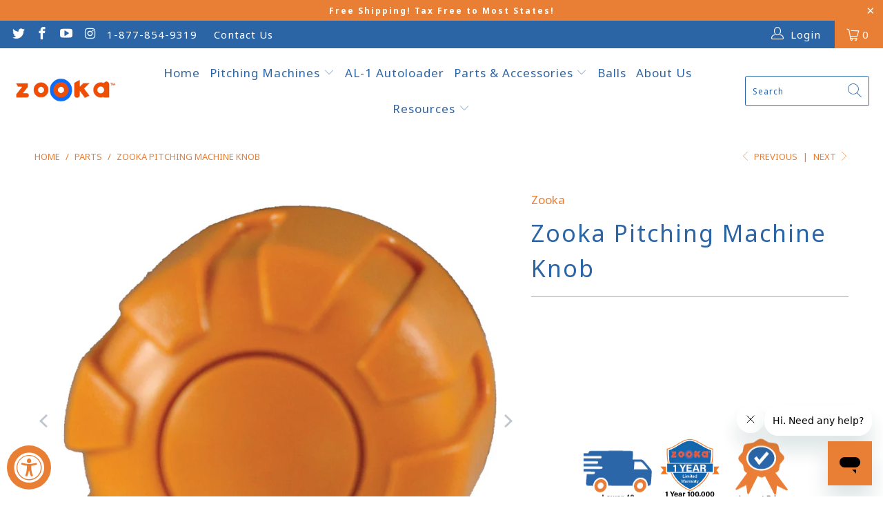

--- FILE ---
content_type: text/html; charset=utf-8
request_url: https://zooka.com/collections/parts/products/knob
body_size: 47126
content:


 <!DOCTYPE html>
<html lang="en"> <head>
	<!-- Added by AVADA SEO Suite -->
	





<meta name="twitter:image" content="http://zooka.com/cdn/shop/files/Zooka-Knob.jpg?v=1686228153">
    






	<!-- /Added by AVADA SEO Suite --> <meta charset="utf-8"> <meta http-equiv="cleartype" content="on"> <meta name="robots" content="index,follow"> <!-- Mobile Specific Metas --> <meta name="HandheldFriendly" content="True"> <meta name="MobileOptimized" content="320"> <meta name="viewport" content="width=device-width,initial-scale=1"> <meta name="theme-color" content="#ffffff"> <title>
      Zooka Replacement Tripod Knob</title> <meta name="description" content="Description Reviews Specs Why Buy from Zooka? Zooka Pitching Machine Knob - Replacement Pitching Machine Knob for both Zooka 720 &amp;amp; 740 Short and Tall Tripods. Zooka Pitching Machine Knob Replacement Pitching Machine Knob for both Zooka 720 &amp;amp; 740 Short and Tall Tripods What’s Included: Zooka Pitching Machine Kno"/> <!-- Preconnect Domains --> <link rel="preconnect" href="https://fonts.shopifycdn.com" /> <link rel="preconnect" href="https://cdn.shopify.com" /> <link rel="preconnect" href="https://v.shopify.com" /> <link rel="preconnect" href="https://cdn.shopifycloud.com" /> <link rel="preconnect" href="https://monorail-edge.shopifysvc.com"> <!-- fallback for browsers that don't support preconnect --> <link rel="dns-prefetch" href="https://fonts.shopifycdn.com" /> <link rel="dns-prefetch" href="https://cdn.shopify.com" /> <link rel="dns-prefetch" href="https://v.shopify.com" /> <link rel="dns-prefetch" href="https://cdn.shopifycloud.com" /> <link rel="dns-prefetch" href="https://monorail-edge.shopifysvc.com"> <link rel="preconnect" href="https://productreviews.shopifycdn.com" /> <link rel="dns-prefetch" href="https://productreviews.shopifycdn.com" /> <!-- Preload Assets --> <link rel="preload" href="//zooka.com/cdn/shop/t/2/assets/fancybox.css?v=19278034316635137701685929258" as="style"> <link rel="preload" href="//zooka.com/cdn/shop/t/2/assets/styles.css?v=24226359883521873261760897026" as="style"> <link rel="preload" href="//zooka.com/cdn/shop/t/2/assets/jquery.min.js?v=81049236547974671631685929258" as="script"> <link rel="preload" href="//zooka.com/cdn/shop/t/2/assets/vendors.js?v=128057267601354735931685929258" as="script"> <link rel="preload" href="//zooka.com/cdn/shop/t/2/assets/sections.js?v=15659725722217104021685929291" as="script"> <link rel="preload" href="//zooka.com/cdn/shop/t/2/assets/utilities.js?v=19488315523989276981685929291" as="script"> <link rel="preload" href="//zooka.com/cdn/shop/t/2/assets/app.js?v=29422319903093543911685929291" as="script"> <!-- Stylesheet for Fancybox library --> <link href="//zooka.com/cdn/shop/t/2/assets/fancybox.css?v=19278034316635137701685929258" rel="stylesheet" type="text/css" media="all" /> <!-- Stylesheets for Turbo --> <link href="//zooka.com/cdn/shop/t/2/assets/styles.css?v=24226359883521873261760897026" rel="stylesheet" type="text/css" media="all" /> <script>
      window.lazySizesConfig = window.lazySizesConfig || {};

      lazySizesConfig.expand = 300;
      lazySizesConfig.loadHidden = false;

      /*! lazysizes - v5.2.2 - bgset plugin */
      !function(e,t){var a=function(){t(e.lazySizes),e.removeEventListener("lazyunveilread",a,!0)};t=t.bind(null,e,e.document),"object"==typeof module&&module.exports?t(require("lazysizes")):"function"==typeof define&&define.amd?define(["lazysizes"],t):e.lazySizes?a():e.addEventListener("lazyunveilread",a,!0)}(window,function(e,z,g){"use strict";var c,y,b,f,i,s,n,v,m;e.addEventListener&&(c=g.cfg,y=/\s+/g,b=/\s*\|\s+|\s+\|\s*/g,f=/^(.+?)(?:\s+\[\s*(.+?)\s*\])(?:\s+\[\s*(.+?)\s*\])?$/,i=/^\s*\(*\s*type\s*:\s*(.+?)\s*\)*\s*$/,s=/\(|\)|'/,n={contain:1,cover:1},v=function(e,t){var a;t&&((a=t.match(i))&&a[1]?e.setAttribute("type",a[1]):e.setAttribute("media",c.customMedia[t]||t))},m=function(e){var t,a,i,r;e.target._lazybgset&&(a=(t=e.target)._lazybgset,(i=t.currentSrc||t.src)&&((r=g.fire(a,"bgsetproxy",{src:i,useSrc:s.test(i)?JSON.stringify(i):i})).defaultPrevented||(a.style.backgroundImage="url("+r.detail.useSrc+")")),t._lazybgsetLoading&&(g.fire(a,"_lazyloaded",{},!1,!0),delete t._lazybgsetLoading))},addEventListener("lazybeforeunveil",function(e){var t,a,i,r,s,n,l,d,o,u;!e.defaultPrevented&&(t=e.target.getAttribute("data-bgset"))&&(o=e.target,(u=z.createElement("img")).alt="",u._lazybgsetLoading=!0,e.detail.firesLoad=!0,a=t,i=o,r=u,s=z.createElement("picture"),n=i.getAttribute(c.sizesAttr),l=i.getAttribute("data-ratio"),d=i.getAttribute("data-optimumx"),i._lazybgset&&i._lazybgset.parentNode==i&&i.removeChild(i._lazybgset),Object.defineProperty(r,"_lazybgset",{value:i,writable:!0}),Object.defineProperty(i,"_lazybgset",{value:s,writable:!0}),a=a.replace(y," ").split(b),s.style.display="none",r.className=c.lazyClass,1!=a.length||n||(n="auto"),a.forEach(function(e){var t,a=z.createElement("source");n&&"auto"!=n&&a.setAttribute("sizes",n),(t=e.match(f))?(a.setAttribute(c.srcsetAttr,t[1]),v(a,t[2]),v(a,t[3])):a.setAttribute(c.srcsetAttr,e),s.appendChild(a)}),n&&(r.setAttribute(c.sizesAttr,n),i.removeAttribute(c.sizesAttr),i.removeAttribute("sizes")),d&&r.setAttribute("data-optimumx",d),l&&r.setAttribute("data-ratio",l),s.appendChild(r),i.appendChild(s),setTimeout(function(){g.loader.unveil(u),g.rAF(function(){g.fire(u,"_lazyloaded",{},!0,!0),u.complete&&m({target:u})})}))}),z.addEventListener("load",m,!0),e.addEventListener("lazybeforesizes",function(e){var t,a,i,r;e.detail.instance==g&&e.target._lazybgset&&e.detail.dataAttr&&(t=e.target._lazybgset,i=t,r=(getComputedStyle(i)||{getPropertyValue:function(){}}).getPropertyValue("background-size"),!n[r]&&n[i.style.backgroundSize]&&(r=i.style.backgroundSize),n[a=r]&&(e.target._lazysizesParentFit=a,g.rAF(function(){e.target.setAttribute("data-parent-fit",a),e.target._lazysizesParentFit&&delete e.target._lazysizesParentFit})))},!0),z.documentElement.addEventListener("lazybeforesizes",function(e){var t,a;!e.defaultPrevented&&e.target._lazybgset&&e.detail.instance==g&&(e.detail.width=(t=e.target._lazybgset,a=g.gW(t,t.parentNode),(!t._lazysizesWidth||a>t._lazysizesWidth)&&(t._lazysizesWidth=a),t._lazysizesWidth))}))});

      /*! lazysizes - v5.2.2 */
      !function(e){var t=function(u,D,f){"use strict";var k,H;if(function(){var e;var t={lazyClass:"lazyload",loadedClass:"lazyloaded",loadingClass:"lazyloading",preloadClass:"lazypreload",errorClass:"lazyerror",autosizesClass:"lazyautosizes",srcAttr:"data-src",srcsetAttr:"data-srcset",sizesAttr:"data-sizes",minSize:40,customMedia:{},init:true,expFactor:1.5,hFac:.8,loadMode:2,loadHidden:true,ricTimeout:0,throttleDelay:125};H=u.lazySizesConfig||u.lazysizesConfig||{};for(e in t){if(!(e in H)){H[e]=t[e]}}}(),!D||!D.getElementsByClassName){return{init:function(){},cfg:H,noSupport:true}}var O=D.documentElement,a=u.HTMLPictureElement,P="addEventListener",$="getAttribute",q=u[P].bind(u),I=u.setTimeout,U=u.requestAnimationFrame||I,l=u.requestIdleCallback,j=/^picture$/i,r=["load","error","lazyincluded","_lazyloaded"],i={},G=Array.prototype.forEach,J=function(e,t){if(!i[t]){i[t]=new RegExp("(\\s|^)"+t+"(\\s|$)")}return i[t].test(e[$]("class")||"")&&i[t]},K=function(e,t){if(!J(e,t)){e.setAttribute("class",(e[$]("class")||"").trim()+" "+t)}},Q=function(e,t){var i;if(i=J(e,t)){e.setAttribute("class",(e[$]("class")||"").replace(i," "))}},V=function(t,i,e){var a=e?P:"removeEventListener";if(e){V(t,i)}r.forEach(function(e){t[a](e,i)})},X=function(e,t,i,a,r){var n=D.createEvent("Event");if(!i){i={}}i.instance=k;n.initEvent(t,!a,!r);n.detail=i;e.dispatchEvent(n);return n},Y=function(e,t){var i;if(!a&&(i=u.picturefill||H.pf)){if(t&&t.src&&!e[$]("srcset")){e.setAttribute("srcset",t.src)}i({reevaluate:true,elements:[e]})}else if(t&&t.src){e.src=t.src}},Z=function(e,t){return(getComputedStyle(e,null)||{})[t]},s=function(e,t,i){i=i||e.offsetWidth;while(i<H.minSize&&t&&!e._lazysizesWidth){i=t.offsetWidth;t=t.parentNode}return i},ee=function(){var i,a;var t=[];var r=[];var n=t;var s=function(){var e=n;n=t.length?r:t;i=true;a=false;while(e.length){e.shift()()}i=false};var e=function(e,t){if(i&&!t){e.apply(this,arguments)}else{n.push(e);if(!a){a=true;(D.hidden?I:U)(s)}}};e._lsFlush=s;return e}(),te=function(i,e){return e?function(){ee(i)}:function(){var e=this;var t=arguments;ee(function(){i.apply(e,t)})}},ie=function(e){var i;var a=0;var r=H.throttleDelay;var n=H.ricTimeout;var t=function(){i=false;a=f.now();e()};var s=l&&n>49?function(){l(t,{timeout:n});if(n!==H.ricTimeout){n=H.ricTimeout}}:te(function(){I(t)},true);return function(e){var t;if(e=e===true){n=33}if(i){return}i=true;t=r-(f.now()-a);if(t<0){t=0}if(e||t<9){s()}else{I(s,t)}}},ae=function(e){var t,i;var a=99;var r=function(){t=null;e()};var n=function(){var e=f.now()-i;if(e<a){I(n,a-e)}else{(l||r)(r)}};return function(){i=f.now();if(!t){t=I(n,a)}}},e=function(){var v,m,c,h,e;var y,z,g,p,C,b,A;var n=/^img$/i;var d=/^iframe$/i;var E="onscroll"in u&&!/(gle|ing)bot/.test(navigator.userAgent);var _=0;var w=0;var N=0;var M=-1;var x=function(e){N--;if(!e||N<0||!e.target){N=0}};var W=function(e){if(A==null){A=Z(D.body,"visibility")=="hidden"}return A||!(Z(e.parentNode,"visibility")=="hidden"&&Z(e,"visibility")=="hidden")};var S=function(e,t){var i;var a=e;var r=W(e);g-=t;b+=t;p-=t;C+=t;while(r&&(a=a.offsetParent)&&a!=D.body&&a!=O){r=(Z(a,"opacity")||1)>0;if(r&&Z(a,"overflow")!="visible"){i=a.getBoundingClientRect();r=C>i.left&&p<i.right&&b>i.top-1&&g<i.bottom+1}}return r};var t=function(){var e,t,i,a,r,n,s,l,o,u,f,c;var d=k.elements;if((h=H.loadMode)&&N<8&&(e=d.length)){t=0;M++;for(;t<e;t++){if(!d[t]||d[t]._lazyRace){continue}if(!E||k.prematureUnveil&&k.prematureUnveil(d[t])){R(d[t]);continue}if(!(l=d[t][$]("data-expand"))||!(n=l*1)){n=w}if(!u){u=!H.expand||H.expand<1?O.clientHeight>500&&O.clientWidth>500?500:370:H.expand;k._defEx=u;f=u*H.expFactor;c=H.hFac;A=null;if(w<f&&N<1&&M>2&&h>2&&!D.hidden){w=f;M=0}else if(h>1&&M>1&&N<6){w=u}else{w=_}}if(o!==n){y=innerWidth+n*c;z=innerHeight+n;s=n*-1;o=n}i=d[t].getBoundingClientRect();if((b=i.bottom)>=s&&(g=i.top)<=z&&(C=i.right)>=s*c&&(p=i.left)<=y&&(b||C||p||g)&&(H.loadHidden||W(d[t]))&&(m&&N<3&&!l&&(h<3||M<4)||S(d[t],n))){R(d[t]);r=true;if(N>9){break}}else if(!r&&m&&!a&&N<4&&M<4&&h>2&&(v[0]||H.preloadAfterLoad)&&(v[0]||!l&&(b||C||p||g||d[t][$](H.sizesAttr)!="auto"))){a=v[0]||d[t]}}if(a&&!r){R(a)}}};var i=ie(t);var B=function(e){var t=e.target;if(t._lazyCache){delete t._lazyCache;return}x(e);K(t,H.loadedClass);Q(t,H.loadingClass);V(t,L);X(t,"lazyloaded")};var a=te(B);var L=function(e){a({target:e.target})};var T=function(t,i){try{t.contentWindow.location.replace(i)}catch(e){t.src=i}};var F=function(e){var t;var i=e[$](H.srcsetAttr);if(t=H.customMedia[e[$]("data-media")||e[$]("media")]){e.setAttribute("media",t)}if(i){e.setAttribute("srcset",i)}};var s=te(function(t,e,i,a,r){var n,s,l,o,u,f;if(!(u=X(t,"lazybeforeunveil",e)).defaultPrevented){if(a){if(i){K(t,H.autosizesClass)}else{t.setAttribute("sizes",a)}}s=t[$](H.srcsetAttr);n=t[$](H.srcAttr);if(r){l=t.parentNode;o=l&&j.test(l.nodeName||"")}f=e.firesLoad||"src"in t&&(s||n||o);u={target:t};K(t,H.loadingClass);if(f){clearTimeout(c);c=I(x,2500);V(t,L,true)}if(o){G.call(l.getElementsByTagName("source"),F)}if(s){t.setAttribute("srcset",s)}else if(n&&!o){if(d.test(t.nodeName)){T(t,n)}else{t.src=n}}if(r&&(s||o)){Y(t,{src:n})}}if(t._lazyRace){delete t._lazyRace}Q(t,H.lazyClass);ee(function(){var e=t.complete&&t.naturalWidth>1;if(!f||e){if(e){K(t,"ls-is-cached")}B(u);t._lazyCache=true;I(function(){if("_lazyCache"in t){delete t._lazyCache}},9)}if(t.loading=="lazy"){N--}},true)});var R=function(e){if(e._lazyRace){return}var t;var i=n.test(e.nodeName);var a=i&&(e[$](H.sizesAttr)||e[$]("sizes"));var r=a=="auto";if((r||!m)&&i&&(e[$]("src")||e.srcset)&&!e.complete&&!J(e,H.errorClass)&&J(e,H.lazyClass)){return}t=X(e,"lazyunveilread").detail;if(r){re.updateElem(e,true,e.offsetWidth)}e._lazyRace=true;N++;s(e,t,r,a,i)};var r=ae(function(){H.loadMode=3;i()});var l=function(){if(H.loadMode==3){H.loadMode=2}r()};var o=function(){if(m){return}if(f.now()-e<999){I(o,999);return}m=true;H.loadMode=3;i();q("scroll",l,true)};return{_:function(){e=f.now();k.elements=D.getElementsByClassName(H.lazyClass);v=D.getElementsByClassName(H.lazyClass+" "+H.preloadClass);q("scroll",i,true);q("resize",i,true);q("pageshow",function(e){if(e.persisted){var t=D.querySelectorAll("."+H.loadingClass);if(t.length&&t.forEach){U(function(){t.forEach(function(e){if(e.complete){R(e)}})})}}});if(u.MutationObserver){new MutationObserver(i).observe(O,{childList:true,subtree:true,attributes:true})}else{O[P]("DOMNodeInserted",i,true);O[P]("DOMAttrModified",i,true);setInterval(i,999)}q("hashchange",i,true);["focus","mouseover","click","load","transitionend","animationend"].forEach(function(e){D[P](e,i,true)});if(/d$|^c/.test(D.readyState)){o()}else{q("load",o);D[P]("DOMContentLoaded",i);I(o,2e4)}if(k.elements.length){t();ee._lsFlush()}else{i()}},checkElems:i,unveil:R,_aLSL:l}}(),re=function(){var i;var n=te(function(e,t,i,a){var r,n,s;e._lazysizesWidth=a;a+="px";e.setAttribute("sizes",a);if(j.test(t.nodeName||"")){r=t.getElementsByTagName("source");for(n=0,s=r.length;n<s;n++){r[n].setAttribute("sizes",a)}}if(!i.detail.dataAttr){Y(e,i.detail)}});var a=function(e,t,i){var a;var r=e.parentNode;if(r){i=s(e,r,i);a=X(e,"lazybeforesizes",{width:i,dataAttr:!!t});if(!a.defaultPrevented){i=a.detail.width;if(i&&i!==e._lazysizesWidth){n(e,r,a,i)}}}};var e=function(){var e;var t=i.length;if(t){e=0;for(;e<t;e++){a(i[e])}}};var t=ae(e);return{_:function(){i=D.getElementsByClassName(H.autosizesClass);q("resize",t)},checkElems:t,updateElem:a}}(),t=function(){if(!t.i&&D.getElementsByClassName){t.i=true;re._();e._()}};return I(function(){H.init&&t()}),k={cfg:H,autoSizer:re,loader:e,init:t,uP:Y,aC:K,rC:Q,hC:J,fire:X,gW:s,rAF:ee}}(e,e.document,Date);e.lazySizes=t,"object"==typeof module&&module.exports&&(module.exports=t)}("undefined"!=typeof window?window:{});</script> <!-- Icons --> <link rel="shortcut icon" type="image/x-icon" href="//zooka.com/cdn/shop/files/ZPLLC_Circle_logo_180x180.png?v=1685931770"> <link rel="apple-touch-icon" href="//zooka.com/cdn/shop/files/ZPLLC_Circle_logo_180x180.png?v=1685931770"/> <link rel="apple-touch-icon" sizes="57x57" href="//zooka.com/cdn/shop/files/ZPLLC_Circle_logo_57x57.png?v=1685931770"/> <link rel="apple-touch-icon" sizes="60x60" href="//zooka.com/cdn/shop/files/ZPLLC_Circle_logo_60x60.png?v=1685931770"/> <link rel="apple-touch-icon" sizes="72x72" href="//zooka.com/cdn/shop/files/ZPLLC_Circle_logo_72x72.png?v=1685931770"/> <link rel="apple-touch-icon" sizes="76x76" href="//zooka.com/cdn/shop/files/ZPLLC_Circle_logo_76x76.png?v=1685931770"/> <link rel="apple-touch-icon" sizes="114x114" href="//zooka.com/cdn/shop/files/ZPLLC_Circle_logo_114x114.png?v=1685931770"/> <link rel="apple-touch-icon" sizes="180x180" href="//zooka.com/cdn/shop/files/ZPLLC_Circle_logo_180x180.png?v=1685931770"/> <link rel="apple-touch-icon" sizes="228x228" href="//zooka.com/cdn/shop/files/ZPLLC_Circle_logo_228x228.png?v=1685931770"/> <link rel="canonical" href="https://zooka.com/products/knob"/> <script src="//zooka.com/cdn/shop/t/2/assets/jquery.min.js?v=81049236547974671631685929258" defer></script> <script type="text/javascript" src="/services/javascripts/currencies.js" data-no-instant></script> <script src="//zooka.com/cdn/shop/t/2/assets/currencies.js?v=123947745901353827081685929258" defer></script> <script>
      window.Theme = window.Theme || {};
      window.Theme.version = '6.3.2';
      window.Theme.name = 'Turbo';</script>
    


    
<template id="price-ui"><span class="price " data-price></span><span class="compare-at-price" data-compare-at-price></span><span class="unit-pricing" data-unit-pricing></span></template> <template id="price-ui-badge"><div class="price-ui-badge__sticker"> <span class="price-ui-badge__sticker-text" data-badge></span></div></template> <template id="price-ui__price"><span class="money" data-price></span></template> <template id="price-ui__price-range"><span class="price-min" data-price-min><span class="money" data-price></span></span> - <span class="price-max" data-price-max><span class="money" data-price></span></span></template> <template id="price-ui__unit-pricing"><span class="unit-quantity" data-unit-quantity></span> | <span class="unit-price" data-unit-price><span class="money" data-price></span></span> / <span class="unit-measurement" data-unit-measurement></span></template> <template id="price-ui-badge__percent-savings-range">Save up to <span data-price-percent></span>%</template> <template id="price-ui-badge__percent-savings">Save <span data-price-percent></span>%</template> <template id="price-ui-badge__price-savings-range">Save up to <span class="money" data-price></span></template> <template id="price-ui-badge__price-savings">Save <span class="money" data-price></span></template> <template id="price-ui-badge__on-sale">Sale</template> <template id="price-ui-badge__sold-out">Sold out</template> <template id="price-ui-badge__in-stock">In stock</template> <script>
      
window.Shopify = window.Shopify || {};window.Shopify.theme_settings = {};
window.Currency = window.Currency || {};window.Shopify.routes = {};window.Shopify.theme_settings.display_tos_checkbox = false;window.Shopify.theme_settings.go_to_checkout = false;window.Shopify.theme_settings.cart_action = "ajax";window.Shopify.theme_settings.cart_shipping_calculator = false;window.Shopify.theme_settings.collection_swatches = false;window.Shopify.theme_settings.collection_secondary_image = false;


window.Currency.show_multiple_currencies = true;
window.Currency.shop_currency = "USD";
window.Currency.default_currency = "USD";
window.Currency.display_format = "money_format";
window.Currency.money_format = "${{amount}}";
window.Currency.money_format_no_currency = "${{amount}}";
window.Currency.money_format_currency = "${{amount}} USD";
window.Currency.native_multi_currency = true;
window.Currency.iso_code = "USD";
window.Currency.symbol = "$";window.Shopify.theme_settings.display_inventory_left = false;window.Shopify.theme_settings.inventory_threshold = 1;window.Shopify.theme_settings.limit_quantity = false;window.Shopify.theme_settings.menu_position = "inline";window.Shopify.theme_settings.newsletter_popup = false;window.Shopify.theme_settings.newsletter_popup_days = "2";window.Shopify.theme_settings.newsletter_popup_mobile = false;window.Shopify.theme_settings.newsletter_popup_seconds = 8;window.Shopify.theme_settings.pagination_type = "basic_pagination";window.Shopify.theme_settings.search_pagination_type = "basic_pagination";window.Shopify.theme_settings.enable_shopify_review_comments = true;window.Shopify.theme_settings.enable_shopify_collection_badges = true;window.Shopify.theme_settings.quick_shop_thumbnail_position = "bottom-thumbnails";window.Shopify.theme_settings.product_form_style = "swatches";window.Shopify.theme_settings.sale_banner_enabled = true;window.Shopify.theme_settings.display_savings = false;window.Shopify.theme_settings.display_sold_out_price = true;window.Shopify.theme_settings.sold_out_text = "Sold Out";window.Shopify.theme_settings.free_text = "Price TBD";window.Shopify.theme_settings.video_looping = false;window.Shopify.theme_settings.quick_shop_style = "inline";window.Shopify.theme_settings.hover_enabled = false;window.Shopify.routes.cart_url = "/cart";window.Shopify.routes.root_url = "/";window.Shopify.routes.search_url = "/search";window.Shopify.theme_settings.image_loading_style = "blur-up";window.Shopify.theme_settings.search_option = "product,page,article";window.Shopify.theme_settings.search_items_to_display = 5;window.Shopify.theme_settings.enable_autocomplete = true;window.Shopify.theme_settings.page_dots_enabled = false;window.Shopify.theme_settings.slideshow_arrow_size = "light";window.Shopify.theme_settings.quick_shop_enabled = false;window.Shopify.translation =window.Shopify.translation || {};window.Shopify.translation.agree_to_terms_warning = "You must agree with the terms and conditions to checkout.";window.Shopify.translation.one_item_left = "item left";window.Shopify.translation.items_left_text = "items left";window.Shopify.translation.cart_savings_text = "Total Savings";window.Shopify.translation.cart_discount_text = "Discount";window.Shopify.translation.cart_subtotal_text = "Subtotal";window.Shopify.translation.cart_remove_text = "Remove";window.Shopify.translation.cart_free_text = "Free";window.Shopify.translation.newsletter_success_text = "Thank you for joining our mailing list!";window.Shopify.translation.notify_email = "Enter your email address...";window.Shopify.translation.notify_email_value = "Translation missing: en.contact.fields.email";window.Shopify.translation.notify_email_send = "Send";window.Shopify.translation.notify_message_first = "Please notify me when ";window.Shopify.translation.notify_message_last = " becomes available - ";window.Shopify.translation.notify_success_text = "Thanks! We will notify you when this product becomes available!";window.Shopify.translation.add_to_cart = "Add to Cart";window.Shopify.translation.coming_soon_text = "Coming Soon";window.Shopify.translation.sold_out_text = "Sold Out";window.Shopify.translation.sale_text = "Sale";window.Shopify.translation.savings_text = "You Save";window.Shopify.translation.from_text = "from";window.Shopify.translation.new_text = "New";window.Shopify.translation.pre_order_text = "Pre-Order";window.Shopify.translation.unavailable_text = "Unavailable";window.Shopify.translation.all_results = "View all results";window.Shopify.translation.no_results = "Sorry, no results!";window.Shopify.media_queries =window.Shopify.media_queries || {};window.Shopify.media_queries.small = window.matchMedia( "(max-width: 480px)" );window.Shopify.media_queries.medium = window.matchMedia( "(max-width: 798px)" );window.Shopify.media_queries.large = window.matchMedia( "(min-width: 799px)" );window.Shopify.media_queries.larger = window.matchMedia( "(min-width: 960px)" );window.Shopify.media_queries.xlarge = window.matchMedia( "(min-width: 1200px)" );window.Shopify.media_queries.ie10 = window.matchMedia( "all and (-ms-high-contrast: none), (-ms-high-contrast: active)" );window.Shopify.media_queries.tablet = window.matchMedia( "only screen and (min-width: 799px) and (max-width: 1024px)" );</script> <script src="//zooka.com/cdn/shop/t/2/assets/vendors.js?v=128057267601354735931685929258" defer></script> <script src="//zooka.com/cdn/shop/t/2/assets/sections.js?v=15659725722217104021685929291" defer></script> <script src="//zooka.com/cdn/shop/t/2/assets/utilities.js?v=19488315523989276981685929291" defer></script> <script src="//zooka.com/cdn/shop/t/2/assets/app.js?v=29422319903093543911685929291" defer></script> <script></script> <script>window.performance && window.performance.mark && window.performance.mark('shopify.content_for_header.start');</script><meta name="google-site-verification" content="9552KNbP0J3Tsfkkrs8Sz-POm67JNjD3kN2N88n-2i8">
<meta id="shopify-digital-wallet" name="shopify-digital-wallet" content="/77720584495/digital_wallets/dialog">
<meta name="shopify-checkout-api-token" content="e01285ab9a9542a806e7e45bd8f30dc0">
<meta id="in-context-paypal-metadata" data-shop-id="77720584495" data-venmo-supported="false" data-environment="production" data-locale="en_US" data-paypal-v4="true" data-currency="USD">
<link rel="alternate" hreflang="x-default" href="https://zooka.com/products/knob">
<link rel="alternate" hreflang="en" href="https://zooka.com/products/knob">
<link rel="alternate" hreflang="es" href="https://zooka.com/es/products/knob">
<link rel="alternate" hreflang="fr" href="https://zooka.com/fr/products/knob">
<link rel="alternate" hreflang="es-MX" href="https://zooka.mx/products/knob">
<link rel="alternate" hreflang="fr-MX" href="https://zooka.mx/fr/products/knob">
<link rel="alternate" hreflang="en-MX" href="https://zooka.mx/en/products/knob">
<link rel="alternate" hreflang="en-CA" href="https://zooka.ca/products/knob">
<link rel="alternate" hreflang="es-CA" href="https://zooka.ca/es/products/knob">
<link rel="alternate" hreflang="fr-CA" href="https://zooka.ca/fr/products/knob">
<link rel="alternate" type="application/json+oembed" href="https://zooka.com/products/knob.oembed">
<script async="async" src="/checkouts/internal/preloads.js?locale=en-US"></script>
<link rel="preconnect" href="https://shop.app" crossorigin="anonymous">
<script async="async" src="https://shop.app/checkouts/internal/preloads.js?locale=en-US&shop_id=77720584495" crossorigin="anonymous"></script>
<script id="apple-pay-shop-capabilities" type="application/json">{"shopId":77720584495,"countryCode":"US","currencyCode":"USD","merchantCapabilities":["supports3DS"],"merchantId":"gid:\/\/shopify\/Shop\/77720584495","merchantName":"Zooka","requiredBillingContactFields":["postalAddress","email","phone"],"requiredShippingContactFields":["postalAddress","email","phone"],"shippingType":"shipping","supportedNetworks":["visa","masterCard","amex","discover","elo","jcb"],"total":{"type":"pending","label":"Zooka","amount":"1.00"},"shopifyPaymentsEnabled":true,"supportsSubscriptions":true}</script>
<script id="shopify-features" type="application/json">{"accessToken":"e01285ab9a9542a806e7e45bd8f30dc0","betas":["rich-media-storefront-analytics"],"domain":"zooka.com","predictiveSearch":true,"shopId":77720584495,"locale":"en"}</script>
<script>var Shopify = Shopify || {};
Shopify.shop = "e1e208.myshopify.com";
Shopify.locale = "en";
Shopify.currency = {"active":"USD","rate":"1.0"};
Shopify.country = "US";
Shopify.theme = {"name":"Turbo Zooka","id":151641424175,"schema_name":"Turbo","schema_version":"6.3.2","theme_store_id":null,"role":"main"};
Shopify.theme.handle = "null";
Shopify.theme.style = {"id":null,"handle":null};
Shopify.cdnHost = "zooka.com/cdn";
Shopify.routes = Shopify.routes || {};
Shopify.routes.root = "/";</script>
<script type="module">!function(o){(o.Shopify=o.Shopify||{}).modules=!0}(window);</script>
<script>!function(o){function n(){var o=[];function n(){o.push(Array.prototype.slice.apply(arguments))}return n.q=o,n}var t=o.Shopify=o.Shopify||{};t.loadFeatures=n(),t.autoloadFeatures=n()}(window);</script>
<script>
  window.ShopifyPay = window.ShopifyPay || {};
  window.ShopifyPay.apiHost = "shop.app\/pay";
  window.ShopifyPay.redirectState = null;
</script>
<script id="shop-js-analytics" type="application/json">{"pageType":"product"}</script>
<script defer="defer" async type="module" src="//zooka.com/cdn/shopifycloud/shop-js/modules/v2/client.init-shop-cart-sync_BT-GjEfc.en.esm.js"></script>
<script defer="defer" async type="module" src="//zooka.com/cdn/shopifycloud/shop-js/modules/v2/chunk.common_D58fp_Oc.esm.js"></script>
<script defer="defer" async type="module" src="//zooka.com/cdn/shopifycloud/shop-js/modules/v2/chunk.modal_xMitdFEc.esm.js"></script>
<script type="module">
  await import("//zooka.com/cdn/shopifycloud/shop-js/modules/v2/client.init-shop-cart-sync_BT-GjEfc.en.esm.js");
await import("//zooka.com/cdn/shopifycloud/shop-js/modules/v2/chunk.common_D58fp_Oc.esm.js");
await import("//zooka.com/cdn/shopifycloud/shop-js/modules/v2/chunk.modal_xMitdFEc.esm.js");

  window.Shopify.SignInWithShop?.initShopCartSync?.({"fedCMEnabled":true,"windoidEnabled":true});

</script>
<script defer="defer" async type="module" src="//zooka.com/cdn/shopifycloud/shop-js/modules/v2/client.payment-terms_Ci9AEqFq.en.esm.js"></script>
<script defer="defer" async type="module" src="//zooka.com/cdn/shopifycloud/shop-js/modules/v2/chunk.common_D58fp_Oc.esm.js"></script>
<script defer="defer" async type="module" src="//zooka.com/cdn/shopifycloud/shop-js/modules/v2/chunk.modal_xMitdFEc.esm.js"></script>
<script type="module">
  await import("//zooka.com/cdn/shopifycloud/shop-js/modules/v2/client.payment-terms_Ci9AEqFq.en.esm.js");
await import("//zooka.com/cdn/shopifycloud/shop-js/modules/v2/chunk.common_D58fp_Oc.esm.js");
await import("//zooka.com/cdn/shopifycloud/shop-js/modules/v2/chunk.modal_xMitdFEc.esm.js");

  
</script>
<script>
  window.Shopify = window.Shopify || {};
  if (!window.Shopify.featureAssets) window.Shopify.featureAssets = {};
  window.Shopify.featureAssets['shop-js'] = {"shop-cart-sync":["modules/v2/client.shop-cart-sync_DZOKe7Ll.en.esm.js","modules/v2/chunk.common_D58fp_Oc.esm.js","modules/v2/chunk.modal_xMitdFEc.esm.js"],"init-fed-cm":["modules/v2/client.init-fed-cm_B6oLuCjv.en.esm.js","modules/v2/chunk.common_D58fp_Oc.esm.js","modules/v2/chunk.modal_xMitdFEc.esm.js"],"shop-cash-offers":["modules/v2/client.shop-cash-offers_D2sdYoxE.en.esm.js","modules/v2/chunk.common_D58fp_Oc.esm.js","modules/v2/chunk.modal_xMitdFEc.esm.js"],"shop-login-button":["modules/v2/client.shop-login-button_QeVjl5Y3.en.esm.js","modules/v2/chunk.common_D58fp_Oc.esm.js","modules/v2/chunk.modal_xMitdFEc.esm.js"],"pay-button":["modules/v2/client.pay-button_DXTOsIq6.en.esm.js","modules/v2/chunk.common_D58fp_Oc.esm.js","modules/v2/chunk.modal_xMitdFEc.esm.js"],"shop-button":["modules/v2/client.shop-button_DQZHx9pm.en.esm.js","modules/v2/chunk.common_D58fp_Oc.esm.js","modules/v2/chunk.modal_xMitdFEc.esm.js"],"avatar":["modules/v2/client.avatar_BTnouDA3.en.esm.js"],"init-windoid":["modules/v2/client.init-windoid_CR1B-cfM.en.esm.js","modules/v2/chunk.common_D58fp_Oc.esm.js","modules/v2/chunk.modal_xMitdFEc.esm.js"],"init-shop-for-new-customer-accounts":["modules/v2/client.init-shop-for-new-customer-accounts_C_vY_xzh.en.esm.js","modules/v2/client.shop-login-button_QeVjl5Y3.en.esm.js","modules/v2/chunk.common_D58fp_Oc.esm.js","modules/v2/chunk.modal_xMitdFEc.esm.js"],"init-shop-email-lookup-coordinator":["modules/v2/client.init-shop-email-lookup-coordinator_BI7n9ZSv.en.esm.js","modules/v2/chunk.common_D58fp_Oc.esm.js","modules/v2/chunk.modal_xMitdFEc.esm.js"],"init-shop-cart-sync":["modules/v2/client.init-shop-cart-sync_BT-GjEfc.en.esm.js","modules/v2/chunk.common_D58fp_Oc.esm.js","modules/v2/chunk.modal_xMitdFEc.esm.js"],"shop-toast-manager":["modules/v2/client.shop-toast-manager_DiYdP3xc.en.esm.js","modules/v2/chunk.common_D58fp_Oc.esm.js","modules/v2/chunk.modal_xMitdFEc.esm.js"],"init-customer-accounts":["modules/v2/client.init-customer-accounts_D9ZNqS-Q.en.esm.js","modules/v2/client.shop-login-button_QeVjl5Y3.en.esm.js","modules/v2/chunk.common_D58fp_Oc.esm.js","modules/v2/chunk.modal_xMitdFEc.esm.js"],"init-customer-accounts-sign-up":["modules/v2/client.init-customer-accounts-sign-up_iGw4briv.en.esm.js","modules/v2/client.shop-login-button_QeVjl5Y3.en.esm.js","modules/v2/chunk.common_D58fp_Oc.esm.js","modules/v2/chunk.modal_xMitdFEc.esm.js"],"shop-follow-button":["modules/v2/client.shop-follow-button_CqMgW2wH.en.esm.js","modules/v2/chunk.common_D58fp_Oc.esm.js","modules/v2/chunk.modal_xMitdFEc.esm.js"],"checkout-modal":["modules/v2/client.checkout-modal_xHeaAweL.en.esm.js","modules/v2/chunk.common_D58fp_Oc.esm.js","modules/v2/chunk.modal_xMitdFEc.esm.js"],"shop-login":["modules/v2/client.shop-login_D91U-Q7h.en.esm.js","modules/v2/chunk.common_D58fp_Oc.esm.js","modules/v2/chunk.modal_xMitdFEc.esm.js"],"lead-capture":["modules/v2/client.lead-capture_BJmE1dJe.en.esm.js","modules/v2/chunk.common_D58fp_Oc.esm.js","modules/v2/chunk.modal_xMitdFEc.esm.js"],"payment-terms":["modules/v2/client.payment-terms_Ci9AEqFq.en.esm.js","modules/v2/chunk.common_D58fp_Oc.esm.js","modules/v2/chunk.modal_xMitdFEc.esm.js"]};
</script>
<script>(function() {
  var isLoaded = false;
  function asyncLoad() {
    if (isLoaded) return;
    isLoaded = true;
    var urls = ["https:\/\/cdn.shopify.com\/s\/files\/1\/0777\/2058\/4495\/t\/2\/assets\/affirmShopify.js?v=1688265514\u0026shop=e1e208.myshopify.com"];
    for (var i = 0; i <urls.length; i++) {
      var s = document.createElement('script');
      s.type = 'text/javascript';
      s.async = true;
      s.src = urls[i];
      var x = document.getElementsByTagName('script')[0];
      x.parentNode.insertBefore(s, x);
    }
  };
  if(window.attachEvent) {
    window.attachEvent('onload', asyncLoad);
  } else {
    window.addEventListener('load', asyncLoad, false);
  }
})();</script>
<script id="__st">var __st={"a":77720584495,"offset":-18000,"reqid":"b8de4f06-ad9e-4373-913f-b6f46ed5d73b-1769446572","pageurl":"zooka.com\/collections\/parts\/products\/knob","u":"9f807ff6bdc7","p":"product","rtyp":"product","rid":8390992625967};</script>
<script>window.ShopifyPaypalV4VisibilityTracking = true;</script>
<script id="captcha-bootstrap">!function(){'use strict';const t='contact',e='account',n='new_comment',o=[[t,t],['blogs',n],['comments',n],[t,'customer']],c=[[e,'customer_login'],[e,'guest_login'],[e,'recover_customer_password'],[e,'create_customer']],r=t=>t.map((([t,e])=>`form[action*='/${t}']:not([data-nocaptcha='true']) input[name='form_type'][value='${e}']`)).join(','),a=t=>()=>t?[...document.querySelectorAll(t)].map((t=>t.form)):[];function s(){const t=[...o],e=r(t);return a(e)}const i='password',u='form_key',d=['recaptcha-v3-token','g-recaptcha-response','h-captcha-response',i],f=()=>{try{return window.sessionStorage}catch{return}},m='__shopify_v',_=t=>t.elements[u];function p(t,e,n=!1){try{const o=window.sessionStorage,c=JSON.parse(o.getItem(e)),{data:r}=function(t){const{data:e,action:n}=t;return t[m]||n?{data:e,action:n}:{data:t,action:n}}(c);for(const[e,n]of Object.entries(r))t.elements[e]&&(t.elements[e].value=n);n&&o.removeItem(e)}catch(o){console.error('form repopulation failed',{error:o})}}const l='form_type',E='cptcha';function T(t){t.dataset[E]=!0}const w=window,h=w.document,L='Shopify',v='ce_forms',y='captcha';let A=!1;((t,e)=>{const n=(g='f06e6c50-85a8-45c8-87d0-21a2b65856fe',I='https://cdn.shopify.com/shopifycloud/storefront-forms-hcaptcha/ce_storefront_forms_captcha_hcaptcha.v1.5.2.iife.js',D={infoText:'Protected by hCaptcha',privacyText:'Privacy',termsText:'Terms'},(t,e,n)=>{const o=w[L][v],c=o.bindForm;if(c)return c(t,g,e,D).then(n);var r;o.q.push([[t,g,e,D],n]),r=I,A||(h.body.append(Object.assign(h.createElement('script'),{id:'captcha-provider',async:!0,src:r})),A=!0)});var g,I,D;w[L]=w[L]||{},w[L][v]=w[L][v]||{},w[L][v].q=[],w[L][y]=w[L][y]||{},w[L][y].protect=function(t,e){n(t,void 0,e),T(t)},Object.freeze(w[L][y]),function(t,e,n,w,h,L){const[v,y,A,g]=function(t,e,n){const i=e?o:[],u=t?c:[],d=[...i,...u],f=r(d),m=r(i),_=r(d.filter((([t,e])=>n.includes(e))));return[a(f),a(m),a(_),s()]}(w,h,L),I=t=>{const e=t.target;return e instanceof HTMLFormElement?e:e&&e.form},D=t=>v().includes(t);t.addEventListener('submit',(t=>{const e=I(t);if(!e)return;const n=D(e)&&!e.dataset.hcaptchaBound&&!e.dataset.recaptchaBound,o=_(e),c=g().includes(e)&&(!o||!o.value);(n||c)&&t.preventDefault(),c&&!n&&(function(t){try{if(!f())return;!function(t){const e=f();if(!e)return;const n=_(t);if(!n)return;const o=n.value;o&&e.removeItem(o)}(t);const e=Array.from(Array(32),(()=>Math.random().toString(36)[2])).join('');!function(t,e){_(t)||t.append(Object.assign(document.createElement('input'),{type:'hidden',name:u})),t.elements[u].value=e}(t,e),function(t,e){const n=f();if(!n)return;const o=[...t.querySelectorAll(`input[type='${i}']`)].map((({name:t})=>t)),c=[...d,...o],r={};for(const[a,s]of new FormData(t).entries())c.includes(a)||(r[a]=s);n.setItem(e,JSON.stringify({[m]:1,action:t.action,data:r}))}(t,e)}catch(e){console.error('failed to persist form',e)}}(e),e.submit())}));const S=(t,e)=>{t&&!t.dataset[E]&&(n(t,e.some((e=>e===t))),T(t))};for(const o of['focusin','change'])t.addEventListener(o,(t=>{const e=I(t);D(e)&&S(e,y())}));const B=e.get('form_key'),M=e.get(l),P=B&&M;t.addEventListener('DOMContentLoaded',(()=>{const t=y();if(P)for(const e of t)e.elements[l].value===M&&p(e,B);[...new Set([...A(),...v().filter((t=>'true'===t.dataset.shopifyCaptcha))])].forEach((e=>S(e,t)))}))}(h,new URLSearchParams(w.location.search),n,t,e,['guest_login'])})(!0,!0)}();</script>
<script integrity="sha256-4kQ18oKyAcykRKYeNunJcIwy7WH5gtpwJnB7kiuLZ1E=" data-source-attribution="shopify.loadfeatures" defer="defer" src="//zooka.com/cdn/shopifycloud/storefront/assets/storefront/load_feature-a0a9edcb.js" crossorigin="anonymous"></script>
<script crossorigin="anonymous" defer="defer" src="//zooka.com/cdn/shopifycloud/storefront/assets/shopify_pay/storefront-65b4c6d7.js?v=20250812"></script>
<script data-source-attribution="shopify.dynamic_checkout.dynamic.init">var Shopify=Shopify||{};Shopify.PaymentButton=Shopify.PaymentButton||{isStorefrontPortableWallets:!0,init:function(){window.Shopify.PaymentButton.init=function(){};var t=document.createElement("script");t.src="https://zooka.com/cdn/shopifycloud/portable-wallets/latest/portable-wallets.en.js",t.type="module",document.head.appendChild(t)}};
</script>
<script data-source-attribution="shopify.dynamic_checkout.buyer_consent">
  function portableWalletsHideBuyerConsent(e){var t=document.getElementById("shopify-buyer-consent"),n=document.getElementById("shopify-subscription-policy-button");t&&n&&(t.classList.add("hidden"),t.setAttribute("aria-hidden","true"),n.removeEventListener("click",e))}function portableWalletsShowBuyerConsent(e){var t=document.getElementById("shopify-buyer-consent"),n=document.getElementById("shopify-subscription-policy-button");t&&n&&(t.classList.remove("hidden"),t.removeAttribute("aria-hidden"),n.addEventListener("click",e))}window.Shopify?.PaymentButton&&(window.Shopify.PaymentButton.hideBuyerConsent=portableWalletsHideBuyerConsent,window.Shopify.PaymentButton.showBuyerConsent=portableWalletsShowBuyerConsent);
</script>
<script data-source-attribution="shopify.dynamic_checkout.cart.bootstrap">document.addEventListener("DOMContentLoaded",(function(){function t(){return document.querySelector("shopify-accelerated-checkout-cart, shopify-accelerated-checkout")}if(t())Shopify.PaymentButton.init();else{new MutationObserver((function(e,n){t()&&(Shopify.PaymentButton.init(),n.disconnect())})).observe(document.body,{childList:!0,subtree:!0})}}));
</script>
<link id="shopify-accelerated-checkout-styles" rel="stylesheet" media="screen" href="https://zooka.com/cdn/shopifycloud/portable-wallets/latest/accelerated-checkout-backwards-compat.css" crossorigin="anonymous">
<style id="shopify-accelerated-checkout-cart">
        #shopify-buyer-consent {
  margin-top: 1em;
  display: inline-block;
  width: 100%;
}

#shopify-buyer-consent.hidden {
  display: none;
}

#shopify-subscription-policy-button {
  background: none;
  border: none;
  padding: 0;
  text-decoration: underline;
  font-size: inherit;
  cursor: pointer;
}

#shopify-subscription-policy-button::before {
  box-shadow: none;
}

      </style>

<script>window.performance && window.performance.mark && window.performance.mark('shopify.content_for_header.end');</script>

    

<meta name="author" content="Zooka">
<meta property="og:url" content="https://zooka.com/products/knob">
<meta property="og:site_name" content="Zooka"> <meta property="og:type" content="product"> <meta property="og:title" content="Zooka Pitching Machine Knob"> <meta property="og:image" content="https://zooka.com/cdn/shop/files/Zooka-Knob_600x.jpg?v=1686228153"> <meta property="og:image:secure_url" content="https://zooka.com/cdn/shop/files/Zooka-Knob_600x.jpg?v=1686228153"> <meta property="og:image:width" content="2000"> <meta property="og:image:height" content="2000"> <meta property="og:image" content="https://zooka.com/cdn/shop/files/Zooka-Knob-720-_-740_600x.jpg?v=1686228153"> <meta property="og:image:secure_url" content="https://zooka.com/cdn/shop/files/Zooka-Knob-720-_-740_600x.jpg?v=1686228153"> <meta property="og:image:width" content="2000"> <meta property="og:image:height" content="2000"> <meta property="product:price:amount" content="39.99"> <meta property="product:price:currency" content="USD"> <meta property="og:description" content="Description Reviews Specs Why Buy from Zooka? Zooka Pitching Machine Knob - Replacement Pitching Machine Knob for both Zooka 720 &amp;amp; 740 Short and Tall Tripods. Zooka Pitching Machine Knob Replacement Pitching Machine Knob for both Zooka 720 &amp;amp; 740 Short and Tall Tripods What’s Included: Zooka Pitching Machine Kno"> <meta name="twitter:site" content="@zookasports">

<meta name="twitter:card" content="summary"> <meta name="twitter:title" content="Zooka Pitching Machine Knob"> <meta name="twitter:description" content="Description Reviews Specs Why Buy from Zooka? Zooka Pitching Machine Knob - Replacement Pitching Machine Knob for both Zooka 720 &amp;amp; 740 Short and Tall Tripods. Zooka Pitching Machine Knob Replacement Pitching Machine Knob for both Zooka 720 &amp;amp; 740 Short and Tall Tripods What’s Included: Zooka Pitching Machine Knob (Orange) Return Policy: 30 day return window from date of purchase. All returns MUST have Return Authorization to be credited. Please email our mobility solutions team at service@zooka.com to request your Return Authorization. UPC:833323003089 SKU:11039-002 Product Number:Zooka Pitching Machine Knob (Orange) WHY BUY A PITCHING MACHINE FROM ZOOKA In 1990, we began developing a personal pitching machine. It had to be affordable, light enough for the average person to carry with ease, quick to set up and take down, powerful enough to pitch real baseballs at fastball speeds and free"> <meta name="twitter:image" content="https://zooka.com/cdn/shop/files/Zooka-Knob_240x.jpg?v=1686228153"> <meta name="twitter:image:width" content="240"> <meta name="twitter:image:height" content="240"> <meta name="twitter:image:alt" content="Replacement Knob for Zooka Baseball Pitching Machines"> <link rel="prev" href="/collections/parts/products/zooka-autoloader-loader-assembly"> <link rel="next" href="/collections/parts/products/pcb-assembly-display">
    
<!-- Start of Judge.me Core -->
<link rel="dns-prefetch" href="https://cdn.judge.me/">
<script data-cfasync='false' class='jdgm-settings-script'>window.jdgmSettings={"pagination":5,"disable_web_reviews":false,"badge_no_review_text":"No reviews","badge_n_reviews_text":"{{ n }} review/reviews","badge_star_color":"#fbcd0a","hide_badge_preview_if_no_reviews":true,"badge_hide_text":false,"enforce_center_preview_badge":false,"widget_title":"Customer Reviews","widget_open_form_text":"Write a review","widget_close_form_text":"Cancel review","widget_refresh_page_text":"Refresh page","widget_summary_text":"Based on {{ number_of_reviews }} review/reviews","widget_no_review_text":"Be the first to write a review","widget_name_field_text":"Display name","widget_verified_name_field_text":"Verified Name (public)","widget_name_placeholder_text":"Display name","widget_required_field_error_text":"This field is required.","widget_email_field_text":"Email address","widget_verified_email_field_text":"Verified Email (private, can not be edited)","widget_email_placeholder_text":"Your email address","widget_email_field_error_text":"Please enter a valid email address.","widget_rating_field_text":"Rating","widget_review_title_field_text":"Review Title","widget_review_title_placeholder_text":"Give your review a title","widget_review_body_field_text":"Review content","widget_review_body_placeholder_text":"Start writing here...","widget_pictures_field_text":"Picture/Video (optional)","widget_submit_review_text":"Submit Review","widget_submit_verified_review_text":"Submit Verified Review","widget_submit_success_msg_with_auto_publish":"Thank you! Please refresh the page in a few moments to see your review. You can remove or edit your review by logging into \u003ca href='https://judge.me/login' target='_blank' rel='nofollow noopener'\u003eJudge.me\u003c/a\u003e","widget_submit_success_msg_no_auto_publish":"Thank you! Your review will be published as soon as it is approved by the shop admin. You can remove or edit your review by logging into \u003ca href='https://judge.me/login' target='_blank' rel='nofollow noopener'\u003eJudge.me\u003c/a\u003e","widget_show_default_reviews_out_of_total_text":"Showing {{ n_reviews_shown }} out of {{ n_reviews }} reviews.","widget_show_all_link_text":"Show all","widget_show_less_link_text":"Show less","widget_author_said_text":"{{ reviewer_name }} said:","widget_days_text":"{{ n }} days ago","widget_weeks_text":"{{ n }} week/weeks ago","widget_months_text":"{{ n }} month/months ago","widget_years_text":"{{ n }} year/years ago","widget_yesterday_text":"Yesterday","widget_today_text":"Today","widget_replied_text":"\u003e\u003e {{ shop_name }} replied:","widget_read_more_text":"Read more","widget_reviewer_name_as_initial":"","widget_rating_filter_color":"#fbcd0a","widget_rating_filter_see_all_text":"See all reviews","widget_sorting_most_recent_text":"Most Recent","widget_sorting_highest_rating_text":"Highest Rating","widget_sorting_lowest_rating_text":"Lowest Rating","widget_sorting_with_pictures_text":"Only Pictures","widget_sorting_most_helpful_text":"Most Helpful","widget_open_question_form_text":"Ask a question","widget_reviews_subtab_text":"Reviews","widget_questions_subtab_text":"Questions","widget_question_label_text":"Question","widget_answer_label_text":"Answer","widget_question_placeholder_text":"Write your question here","widget_submit_question_text":"Submit Question","widget_question_submit_success_text":"Thank you for your question! We will notify you once it gets answered.","widget_star_color":"#fbcd0a","verified_badge_text":"Verified","verified_badge_bg_color":"","verified_badge_text_color":"","verified_badge_placement":"left-of-reviewer-name","widget_review_max_height":"","widget_hide_border":false,"widget_social_share":false,"widget_thumb":false,"widget_review_location_show":false,"widget_location_format":"country_iso_code","all_reviews_include_out_of_store_products":true,"all_reviews_out_of_store_text":"(out of store)","all_reviews_pagination":100,"all_reviews_product_name_prefix_text":"about","enable_review_pictures":true,"enable_question_anwser":false,"widget_theme":"","review_date_format":"mm/dd/yyyy","default_sort_method":"highest-rating","widget_product_reviews_subtab_text":"Product Reviews","widget_shop_reviews_subtab_text":"Shop Reviews","widget_other_products_reviews_text":"Reviews for other products","widget_store_reviews_subtab_text":"Store reviews","widget_no_store_reviews_text":"This store hasn't received any reviews yet","widget_web_restriction_product_reviews_text":"This product hasn't received any reviews yet","widget_no_items_text":"No items found","widget_show_more_text":"Show more","widget_write_a_store_review_text":"Write a Store Review","widget_other_languages_heading":"Reviews in Other Languages","widget_translate_review_text":"Translate review to {{ language }}","widget_translating_review_text":"Translating...","widget_show_original_translation_text":"Show original ({{ language }})","widget_translate_review_failed_text":"Review couldn't be translated.","widget_translate_review_retry_text":"Retry","widget_translate_review_try_again_later_text":"Try again later","show_product_url_for_grouped_product":false,"widget_sorting_pictures_first_text":"Pictures First","show_pictures_on_all_rev_page_mobile":false,"show_pictures_on_all_rev_page_desktop":false,"floating_tab_hide_mobile_install_preference":false,"floating_tab_button_name":"★ Reviews","floating_tab_title":"Let customers speak for us","floating_tab_button_color":"","floating_tab_button_background_color":"","floating_tab_url":"","floating_tab_url_enabled":false,"floating_tab_tab_style":"text","all_reviews_text_badge_text":"Customers rate us {{ shop.metafields.judgeme.all_reviews_rating | round: 1 }}/5 based on {{ shop.metafields.judgeme.all_reviews_count }} reviews.","all_reviews_text_badge_text_branded_style":"{{ shop.metafields.judgeme.all_reviews_rating | round: 1 }} out of 5 stars based on {{ shop.metafields.judgeme.all_reviews_count }} reviews","is_all_reviews_text_badge_a_link":false,"show_stars_for_all_reviews_text_badge":false,"all_reviews_text_badge_url":"","all_reviews_text_style":"text","all_reviews_text_color_style":"judgeme_brand_color","all_reviews_text_color":"#108474","all_reviews_text_show_jm_brand":true,"featured_carousel_show_header":true,"featured_carousel_title":"Hear What Our Customers Say","testimonials_carousel_title":"Customers are saying","videos_carousel_title":"Real customer stories","cards_carousel_title":"Customers are saying","featured_carousel_count_text":"from {{ n }} reviews","featured_carousel_add_link_to_all_reviews_page":false,"featured_carousel_url":"","featured_carousel_show_images":true,"featured_carousel_autoslide_interval":5,"featured_carousel_arrows_on_the_sides":false,"featured_carousel_height":250,"featured_carousel_width":80,"featured_carousel_image_size":0,"featured_carousel_image_height":250,"featured_carousel_arrow_color":"#eeeeee","verified_count_badge_style":"vintage","verified_count_badge_orientation":"horizontal","verified_count_badge_color_style":"judgeme_brand_color","verified_count_badge_color":"#108474","is_verified_count_badge_a_link":false,"verified_count_badge_url":"","verified_count_badge_show_jm_brand":true,"widget_rating_preset_default":5,"widget_first_sub_tab":"product-reviews","widget_show_histogram":true,"widget_histogram_use_custom_color":true,"widget_pagination_use_custom_color":true,"widget_star_use_custom_color":true,"widget_verified_badge_use_custom_color":false,"widget_write_review_use_custom_color":false,"picture_reminder_submit_button":"Upload Pictures","enable_review_videos":false,"mute_video_by_default":false,"widget_sorting_videos_first_text":"Videos First","widget_review_pending_text":"Pending","featured_carousel_items_for_large_screen":3,"social_share_options_order":"Facebook,Twitter","remove_microdata_snippet":false,"disable_json_ld":false,"enable_json_ld_products":false,"preview_badge_show_question_text":false,"preview_badge_no_question_text":"No questions","preview_badge_n_question_text":"{{ number_of_questions }} question/questions","qa_badge_show_icon":false,"qa_badge_position":"same-row","remove_judgeme_branding":true,"widget_add_search_bar":false,"widget_search_bar_placeholder":"Search","widget_sorting_verified_only_text":"Verified only","featured_carousel_theme":"default","featured_carousel_show_rating":true,"featured_carousel_show_title":true,"featured_carousel_show_body":true,"featured_carousel_show_date":false,"featured_carousel_show_reviewer":true,"featured_carousel_show_product":false,"featured_carousel_header_background_color":"#108474","featured_carousel_header_text_color":"#ffffff","featured_carousel_name_product_separator":"reviewed","featured_carousel_full_star_background":"#108474","featured_carousel_empty_star_background":"#dadada","featured_carousel_vertical_theme_background":"#f9fafb","featured_carousel_verified_badge_enable":true,"featured_carousel_verified_badge_color":"#108474","featured_carousel_border_style":"round","featured_carousel_review_line_length_limit":3,"featured_carousel_more_reviews_button_text":"Read more reviews","featured_carousel_view_product_button_text":"View product","all_reviews_page_load_reviews_on":"scroll","all_reviews_page_load_more_text":"Load More Reviews","disable_fb_tab_reviews":false,"enable_ajax_cdn_cache":false,"widget_advanced_speed_features":5,"widget_public_name_text":"displayed publicly like","default_reviewer_name":"John Smith","default_reviewer_name_has_non_latin":true,"widget_reviewer_anonymous":"Anonymous","medals_widget_title":"Judge.me Review Medals","medals_widget_background_color":"#f9fafb","medals_widget_position":"footer_all_pages","medals_widget_border_color":"#f9fafb","medals_widget_verified_text_position":"left","medals_widget_use_monochromatic_version":false,"medals_widget_elements_color":"#108474","show_reviewer_avatar":true,"widget_invalid_yt_video_url_error_text":"Not a YouTube video URL","widget_max_length_field_error_text":"Please enter no more than {0} characters.","widget_show_country_flag":false,"widget_show_collected_via_shop_app":true,"widget_verified_by_shop_badge_style":"light","widget_verified_by_shop_text":"Verified by Shop","widget_show_photo_gallery":false,"widget_load_with_code_splitting":true,"widget_ugc_install_preference":false,"widget_ugc_title":"Made by us, Shared by you","widget_ugc_subtitle":"Tag us to see your picture featured in our page","widget_ugc_arrows_color":"#ffffff","widget_ugc_primary_button_text":"Buy Now","widget_ugc_primary_button_background_color":"#108474","widget_ugc_primary_button_text_color":"#ffffff","widget_ugc_primary_button_border_width":"0","widget_ugc_primary_button_border_style":"none","widget_ugc_primary_button_border_color":"#108474","widget_ugc_primary_button_border_radius":"25","widget_ugc_secondary_button_text":"Load More","widget_ugc_secondary_button_background_color":"#ffffff","widget_ugc_secondary_button_text_color":"#108474","widget_ugc_secondary_button_border_width":"2","widget_ugc_secondary_button_border_style":"solid","widget_ugc_secondary_button_border_color":"#108474","widget_ugc_secondary_button_border_radius":"25","widget_ugc_reviews_button_text":"View Reviews","widget_ugc_reviews_button_background_color":"#ffffff","widget_ugc_reviews_button_text_color":"#108474","widget_ugc_reviews_button_border_width":"2","widget_ugc_reviews_button_border_style":"solid","widget_ugc_reviews_button_border_color":"#108474","widget_ugc_reviews_button_border_radius":"25","widget_ugc_reviews_button_link_to":"judgeme-reviews-page","widget_ugc_show_post_date":true,"widget_ugc_max_width":"800","widget_rating_metafield_value_type":true,"widget_primary_color":"#e97e35","widget_enable_secondary_color":false,"widget_secondary_color":"#edf5f5","widget_summary_average_rating_text":"{{ average_rating }} out of 5","widget_media_grid_title":"Customer photos \u0026 videos","widget_media_grid_see_more_text":"See more","widget_round_style":false,"widget_show_product_medals":false,"widget_verified_by_judgeme_text":"Verified by Judge.me","widget_show_store_medals":true,"widget_verified_by_judgeme_text_in_store_medals":"Verified by Judge.me","widget_media_field_exceed_quantity_message":"Sorry, we can only accept {{ max_media }} for one review.","widget_media_field_exceed_limit_message":"{{ file_name }} is too large, please select a {{ media_type }} less than {{ size_limit }}MB.","widget_review_submitted_text":"Review Submitted!","widget_question_submitted_text":"Question Submitted!","widget_close_form_text_question":"Cancel","widget_write_your_answer_here_text":"Write your answer here","widget_enabled_branded_link":true,"widget_show_collected_by_judgeme":false,"widget_reviewer_name_color":"","widget_write_review_text_color":"","widget_write_review_bg_color":"","widget_collected_by_judgeme_text":"collected by Judge.me","widget_pagination_type":"standard","widget_load_more_text":"Load More","widget_load_more_color":"#e97e35","widget_full_review_text":"Full Review","widget_read_more_reviews_text":"Read More Reviews","widget_read_questions_text":"Read Questions","widget_questions_and_answers_text":"Questions \u0026 Answers","widget_verified_by_text":"Verified by","widget_verified_text":"Verified","widget_number_of_reviews_text":"{{ number_of_reviews }} reviews","widget_back_button_text":"Back","widget_next_button_text":"Next","widget_custom_forms_filter_button":"Filters","custom_forms_style":"horizontal","widget_show_review_information":false,"how_reviews_are_collected":"How reviews are collected?","widget_show_review_keywords":false,"widget_gdpr_statement":"How we use your data: We'll only contact you about the review you left, and only if necessary. By submitting your review, you agree to Judge.me's \u003ca href='https://judge.me/terms' target='_blank' rel='nofollow noopener'\u003eterms\u003c/a\u003e, \u003ca href='https://judge.me/privacy' target='_blank' rel='nofollow noopener'\u003eprivacy\u003c/a\u003e and \u003ca href='https://judge.me/content-policy' target='_blank' rel='nofollow noopener'\u003econtent\u003c/a\u003e policies.","widget_multilingual_sorting_enabled":false,"widget_translate_review_content_enabled":false,"widget_translate_review_content_method":"manual","popup_widget_review_selection":"automatically_with_pictures","popup_widget_round_border_style":true,"popup_widget_show_title":true,"popup_widget_show_body":true,"popup_widget_show_reviewer":false,"popup_widget_show_product":true,"popup_widget_show_pictures":true,"popup_widget_use_review_picture":true,"popup_widget_show_on_home_page":true,"popup_widget_show_on_product_page":true,"popup_widget_show_on_collection_page":true,"popup_widget_show_on_cart_page":true,"popup_widget_position":"bottom_left","popup_widget_first_review_delay":5,"popup_widget_duration":5,"popup_widget_interval":5,"popup_widget_review_count":5,"popup_widget_hide_on_mobile":true,"review_snippet_widget_round_border_style":true,"review_snippet_widget_card_color":"#FFFFFF","review_snippet_widget_slider_arrows_background_color":"#FFFFFF","review_snippet_widget_slider_arrows_color":"#000000","review_snippet_widget_star_color":"#108474","show_product_variant":false,"all_reviews_product_variant_label_text":"Variant: ","widget_show_verified_branding":false,"widget_ai_summary_title":"Customers say","widget_ai_summary_disclaimer":"AI-powered review summary based on recent customer reviews","widget_show_ai_summary":false,"widget_show_ai_summary_bg":false,"widget_show_review_title_input":true,"redirect_reviewers_invited_via_email":"review_widget","request_store_review_after_product_review":false,"request_review_other_products_in_order":false,"review_form_color_scheme":"default","review_form_corner_style":"square","review_form_star_color":{},"review_form_text_color":"#333333","review_form_background_color":"#ffffff","review_form_field_background_color":"#fafafa","review_form_button_color":{},"review_form_button_text_color":"#ffffff","review_form_modal_overlay_color":"#000000","review_content_screen_title_text":"How would you rate this product?","review_content_introduction_text":"We would love it if you would share a bit about your experience.","store_review_form_title_text":"How would you rate this store?","store_review_form_introduction_text":"We would love it if you would share a bit about your experience.","show_review_guidance_text":true,"one_star_review_guidance_text":"Poor","five_star_review_guidance_text":"Great","customer_information_screen_title_text":"About you","customer_information_introduction_text":"Please tell us more about you.","custom_questions_screen_title_text":"Your experience in more detail","custom_questions_introduction_text":"Here are a few questions to help us understand more about your experience.","review_submitted_screen_title_text":"Thanks for your review!","review_submitted_screen_thank_you_text":"We are processing it and it will appear on the store soon.","review_submitted_screen_email_verification_text":"Please confirm your email by clicking the link we just sent you. This helps us keep reviews authentic.","review_submitted_request_store_review_text":"Would you like to share your experience of shopping with us?","review_submitted_review_other_products_text":"Would you like to review these products?","store_review_screen_title_text":"Would you like to share your experience of shopping with us?","store_review_introduction_text":"We value your feedback and use it to improve. Please share any thoughts or suggestions you have.","reviewer_media_screen_title_picture_text":"Share a picture","reviewer_media_introduction_picture_text":"Upload a photo to support your review.","reviewer_media_screen_title_video_text":"Share a video","reviewer_media_introduction_video_text":"Upload a video to support your review.","reviewer_media_screen_title_picture_or_video_text":"Share a picture or video","reviewer_media_introduction_picture_or_video_text":"Upload a photo or video to support your review.","reviewer_media_youtube_url_text":"Paste your Youtube URL here","advanced_settings_next_step_button_text":"Next","advanced_settings_close_review_button_text":"Close","modal_write_review_flow":false,"write_review_flow_required_text":"Required","write_review_flow_privacy_message_text":"We respect your privacy.","write_review_flow_anonymous_text":"Post review as anonymous","write_review_flow_visibility_text":"This won't be visible to other customers.","write_review_flow_multiple_selection_help_text":"Select as many as you like","write_review_flow_single_selection_help_text":"Select one option","write_review_flow_required_field_error_text":"This field is required","write_review_flow_invalid_email_error_text":"Please enter a valid email address","write_review_flow_max_length_error_text":"Max. {{ max_length }} characters.","write_review_flow_media_upload_text":"\u003cb\u003eClick to upload\u003c/b\u003e or drag and drop","write_review_flow_gdpr_statement":"We'll only contact you about your review if necessary. By submitting your review, you agree to our \u003ca href='https://judge.me/terms' target='_blank' rel='nofollow noopener'\u003eterms and conditions\u003c/a\u003e and \u003ca href='https://judge.me/privacy' target='_blank' rel='nofollow noopener'\u003eprivacy policy\u003c/a\u003e.","rating_only_reviews_enabled":false,"show_negative_reviews_help_screen":false,"new_review_flow_help_screen_rating_threshold":3,"negative_review_resolution_screen_title_text":"Tell us more","negative_review_resolution_text":"Your experience matters to us. If there were issues with your purchase, we're here to help. Feel free to reach out to us, we'd love the opportunity to make things right.","negative_review_resolution_button_text":"Contact us","negative_review_resolution_proceed_with_review_text":"Leave a review","negative_review_resolution_subject":"Issue with purchase from {{ shop_name }}.{{ order_name }}","preview_badge_collection_page_install_status":false,"widget_review_custom_css":"","preview_badge_custom_css":"","preview_badge_stars_count":"5-stars","featured_carousel_custom_css":"","floating_tab_custom_css":"","all_reviews_widget_custom_css":"","medals_widget_custom_css":"","verified_badge_custom_css":"","all_reviews_text_custom_css":"","transparency_badges_collected_via_store_invite":false,"transparency_badges_from_another_provider":false,"transparency_badges_collected_from_store_visitor":false,"transparency_badges_collected_by_verified_review_provider":false,"transparency_badges_earned_reward":false,"transparency_badges_collected_via_store_invite_text":"Review collected via store invitation","transparency_badges_from_another_provider_text":"Review collected from another provider","transparency_badges_collected_from_store_visitor_text":"Review collected from a store visitor","transparency_badges_written_in_google_text":"Review written in Google","transparency_badges_written_in_etsy_text":"Review written in Etsy","transparency_badges_written_in_shop_app_text":"Review written in Shop App","transparency_badges_earned_reward_text":"Review earned a reward for future purchase","product_review_widget_per_page":10,"widget_store_review_label_text":"Review about the store","checkout_comment_extension_title_on_product_page":"Customer Comments","checkout_comment_extension_num_latest_comment_show":5,"checkout_comment_extension_format":"name_and_timestamp","checkout_comment_customer_name":"last_initial","checkout_comment_comment_notification":true,"preview_badge_collection_page_install_preference":true,"preview_badge_home_page_install_preference":false,"preview_badge_product_page_install_preference":true,"review_widget_install_preference":"","review_carousel_install_preference":false,"floating_reviews_tab_install_preference":"none","verified_reviews_count_badge_install_preference":false,"all_reviews_text_install_preference":false,"review_widget_best_location":true,"judgeme_medals_install_preference":false,"review_widget_revamp_enabled":false,"review_widget_qna_enabled":false,"review_widget_header_theme":"minimal","review_widget_widget_title_enabled":true,"review_widget_header_text_size":"medium","review_widget_header_text_weight":"regular","review_widget_average_rating_style":"compact","review_widget_bar_chart_enabled":true,"review_widget_bar_chart_type":"numbers","review_widget_bar_chart_style":"standard","review_widget_expanded_media_gallery_enabled":false,"review_widget_reviews_section_theme":"standard","review_widget_image_style":"thumbnails","review_widget_review_image_ratio":"square","review_widget_stars_size":"medium","review_widget_verified_badge":"standard_text","review_widget_review_title_text_size":"medium","review_widget_review_text_size":"medium","review_widget_review_text_length":"medium","review_widget_number_of_columns_desktop":3,"review_widget_carousel_transition_speed":5,"review_widget_custom_questions_answers_display":"always","review_widget_button_text_color":"#FFFFFF","review_widget_text_color":"#000000","review_widget_lighter_text_color":"#7B7B7B","review_widget_corner_styling":"soft","review_widget_review_word_singular":"review","review_widget_review_word_plural":"reviews","review_widget_voting_label":"Helpful?","review_widget_shop_reply_label":"Reply from {{ shop_name }}:","review_widget_filters_title":"Filters","qna_widget_question_word_singular":"Question","qna_widget_question_word_plural":"Questions","qna_widget_answer_reply_label":"Answer from {{ answerer_name }}:","qna_content_screen_title_text":"Ask a question about this product","qna_widget_question_required_field_error_text":"Please enter your question.","qna_widget_flow_gdpr_statement":"We'll only contact you about your question if necessary. By submitting your question, you agree to our \u003ca href='https://judge.me/terms' target='_blank' rel='nofollow noopener'\u003eterms and conditions\u003c/a\u003e and \u003ca href='https://judge.me/privacy' target='_blank' rel='nofollow noopener'\u003eprivacy policy\u003c/a\u003e.","qna_widget_question_submitted_text":"Thanks for your question!","qna_widget_close_form_text_question":"Close","qna_widget_question_submit_success_text":"We’ll notify you by email when your question is answered.","all_reviews_widget_v2025_enabled":false,"all_reviews_widget_v2025_header_theme":"default","all_reviews_widget_v2025_widget_title_enabled":true,"all_reviews_widget_v2025_header_text_size":"medium","all_reviews_widget_v2025_header_text_weight":"regular","all_reviews_widget_v2025_average_rating_style":"compact","all_reviews_widget_v2025_bar_chart_enabled":true,"all_reviews_widget_v2025_bar_chart_type":"numbers","all_reviews_widget_v2025_bar_chart_style":"standard","all_reviews_widget_v2025_expanded_media_gallery_enabled":false,"all_reviews_widget_v2025_show_store_medals":true,"all_reviews_widget_v2025_show_photo_gallery":true,"all_reviews_widget_v2025_show_review_keywords":false,"all_reviews_widget_v2025_show_ai_summary":false,"all_reviews_widget_v2025_show_ai_summary_bg":false,"all_reviews_widget_v2025_add_search_bar":false,"all_reviews_widget_v2025_default_sort_method":"most-recent","all_reviews_widget_v2025_reviews_per_page":10,"all_reviews_widget_v2025_reviews_section_theme":"default","all_reviews_widget_v2025_image_style":"thumbnails","all_reviews_widget_v2025_review_image_ratio":"square","all_reviews_widget_v2025_stars_size":"medium","all_reviews_widget_v2025_verified_badge":"bold_badge","all_reviews_widget_v2025_review_title_text_size":"medium","all_reviews_widget_v2025_review_text_size":"medium","all_reviews_widget_v2025_review_text_length":"medium","all_reviews_widget_v2025_number_of_columns_desktop":3,"all_reviews_widget_v2025_carousel_transition_speed":5,"all_reviews_widget_v2025_custom_questions_answers_display":"always","all_reviews_widget_v2025_show_product_variant":false,"all_reviews_widget_v2025_show_reviewer_avatar":true,"all_reviews_widget_v2025_reviewer_name_as_initial":"","all_reviews_widget_v2025_review_location_show":false,"all_reviews_widget_v2025_location_format":"","all_reviews_widget_v2025_show_country_flag":false,"all_reviews_widget_v2025_verified_by_shop_badge_style":"light","all_reviews_widget_v2025_social_share":false,"all_reviews_widget_v2025_social_share_options_order":"Facebook,Twitter,LinkedIn,Pinterest","all_reviews_widget_v2025_pagination_type":"standard","all_reviews_widget_v2025_button_text_color":"#FFFFFF","all_reviews_widget_v2025_text_color":"#000000","all_reviews_widget_v2025_lighter_text_color":"#7B7B7B","all_reviews_widget_v2025_corner_styling":"soft","all_reviews_widget_v2025_title":"Customer reviews","all_reviews_widget_v2025_ai_summary_title":"Customers say about this store","all_reviews_widget_v2025_no_review_text":"Be the first to write a review","platform":"shopify","branding_url":"https://app.judge.me/reviews/stores/zooka.com","branding_text":"Powered by Judge.me","locale":"en","reply_name":"Zooka","widget_version":"3.0","footer":true,"autopublish":true,"review_dates":true,"enable_custom_form":false,"shop_use_review_site":true,"shop_locale":"en","enable_multi_locales_translations":false,"show_review_title_input":true,"review_verification_email_status":"always","can_be_branded":true,"reply_name_text":"Zooka"};</script> <style class='jdgm-settings-style'>.jdgm-xx{left:0}:root{--jdgm-primary-color: #e97e35;--jdgm-secondary-color: rgba(233,126,53,0.1);--jdgm-star-color: #fbcd0a;--jdgm-write-review-text-color: white;--jdgm-write-review-bg-color: #e97e35;--jdgm-paginate-color: #e97e35;--jdgm-border-radius: 0;--jdgm-reviewer-name-color: #e97e35}.jdgm-histogram__bar-content{background-color:#fbcd0a}.jdgm-rev[data-verified-buyer=true] .jdgm-rev__icon.jdgm-rev__icon:after,.jdgm-rev__buyer-badge.jdgm-rev__buyer-badge{color:white;background-color:#e97e35}.jdgm-review-widget--small .jdgm-gallery.jdgm-gallery .jdgm-gallery__thumbnail-link:nth-child(8) .jdgm-gallery__thumbnail-wrapper.jdgm-gallery__thumbnail-wrapper:before{content:"See more"}@media only screen and (min-width: 768px){.jdgm-gallery.jdgm-gallery .jdgm-gallery__thumbnail-link:nth-child(8) .jdgm-gallery__thumbnail-wrapper.jdgm-gallery__thumbnail-wrapper:before{content:"See more"}}.jdgm-preview-badge .jdgm-star.jdgm-star{color:#fbcd0a}.jdgm-prev-badge[data-average-rating='0.00']{display:none !important}.jdgm-author-all-initials{display:none !important}.jdgm-author-last-initial{display:none !important}.jdgm-rev-widg__title{visibility:hidden}.jdgm-rev-widg__summary-text{visibility:hidden}.jdgm-prev-badge__text{visibility:hidden}.jdgm-rev__prod-link-prefix:before{content:'about'}.jdgm-rev__variant-label:before{content:'Variant: '}.jdgm-rev__out-of-store-text:before{content:'(out of store)'}@media only screen and (min-width: 768px){.jdgm-rev__pics .jdgm-rev_all-rev-page-picture-separator,.jdgm-rev__pics .jdgm-rev__product-picture{display:none}}@media only screen and (max-width: 768px){.jdgm-rev__pics .jdgm-rev_all-rev-page-picture-separator,.jdgm-rev__pics .jdgm-rev__product-picture{display:none}}.jdgm-preview-badge[data-template="index"]{display:none !important}.jdgm-verified-count-badget[data-from-snippet="true"]{display:none !important}.jdgm-carousel-wrapper[data-from-snippet="true"]{display:none !important}.jdgm-all-reviews-text[data-from-snippet="true"]{display:none !important}.jdgm-medals-section[data-from-snippet="true"]{display:none !important}.jdgm-ugc-media-wrapper[data-from-snippet="true"]{display:none !important}.jdgm-rev__transparency-badge[data-badge-type="review_collected_via_store_invitation"]{display:none !important}.jdgm-rev__transparency-badge[data-badge-type="review_collected_from_another_provider"]{display:none !important}.jdgm-rev__transparency-badge[data-badge-type="review_collected_from_store_visitor"]{display:none !important}.jdgm-rev__transparency-badge[data-badge-type="review_written_in_etsy"]{display:none !important}.jdgm-rev__transparency-badge[data-badge-type="review_written_in_google_business"]{display:none !important}.jdgm-rev__transparency-badge[data-badge-type="review_written_in_shop_app"]{display:none !important}.jdgm-rev__transparency-badge[data-badge-type="review_earned_for_future_purchase"]{display:none !important}.jdgm-review-snippet-widget .jdgm-rev-snippet-widget__cards-container .jdgm-rev-snippet-card{border-radius:8px;background:#fff}.jdgm-review-snippet-widget .jdgm-rev-snippet-widget__cards-container .jdgm-rev-snippet-card__rev-rating .jdgm-star{color:#108474}.jdgm-review-snippet-widget .jdgm-rev-snippet-widget__prev-btn,.jdgm-review-snippet-widget .jdgm-rev-snippet-widget__next-btn{border-radius:50%;background:#fff}.jdgm-review-snippet-widget .jdgm-rev-snippet-widget__prev-btn>svg,.jdgm-review-snippet-widget .jdgm-rev-snippet-widget__next-btn>svg{fill:#000}.jdgm-full-rev-modal.rev-snippet-widget .jm-mfp-container .jm-mfp-content,.jdgm-full-rev-modal.rev-snippet-widget .jm-mfp-container .jdgm-full-rev__icon,.jdgm-full-rev-modal.rev-snippet-widget .jm-mfp-container .jdgm-full-rev__pic-img,.jdgm-full-rev-modal.rev-snippet-widget .jm-mfp-container .jdgm-full-rev__reply{border-radius:8px}.jdgm-full-rev-modal.rev-snippet-widget .jm-mfp-container .jdgm-full-rev[data-verified-buyer="true"] .jdgm-full-rev__icon::after{border-radius:8px}.jdgm-full-rev-modal.rev-snippet-widget .jm-mfp-container .jdgm-full-rev .jdgm-rev__buyer-badge{border-radius:calc( 8px / 2 )}.jdgm-full-rev-modal.rev-snippet-widget .jm-mfp-container .jdgm-full-rev .jdgm-full-rev__replier::before{content:'Zooka'}.jdgm-full-rev-modal.rev-snippet-widget .jm-mfp-container .jdgm-full-rev .jdgm-full-rev__product-button{border-radius:calc( 8px * 6 )}
</style> <style class='jdgm-settings-style'></style> <style class='jdgm-miracle-styles'>
  @-webkit-keyframes jdgm-spin{0%{-webkit-transform:rotate(0deg);-ms-transform:rotate(0deg);transform:rotate(0deg)}100%{-webkit-transform:rotate(359deg);-ms-transform:rotate(359deg);transform:rotate(359deg)}}@keyframes jdgm-spin{0%{-webkit-transform:rotate(0deg);-ms-transform:rotate(0deg);transform:rotate(0deg)}100%{-webkit-transform:rotate(359deg);-ms-transform:rotate(359deg);transform:rotate(359deg)}}@font-face{font-family:'JudgemeStar';src:url("[data-uri]") format("woff");font-weight:normal;font-style:normal}.jdgm-star{font-family:'JudgemeStar';display:inline !important;text-decoration:none !important;padding:0 4px 0 0 !important;margin:0 !important;font-weight:bold;opacity:1;-webkit-font-smoothing:antialiased;-moz-osx-font-smoothing:grayscale}.jdgm-star:hover{opacity:1}.jdgm-star:last-of-type{padding:0 !important}.jdgm-star.jdgm--on:before{content:"\e000"}.jdgm-star.jdgm--off:before{content:"\e001"}.jdgm-star.jdgm--half:before{content:"\e002"}.jdgm-widget *{margin:0;line-height:1.4;-webkit-box-sizing:border-box;-moz-box-sizing:border-box;box-sizing:border-box;-webkit-overflow-scrolling:touch}.jdgm-hidden{display:none !important;visibility:hidden !important}.jdgm-temp-hidden{display:none}.jdgm-spinner{width:40px;height:40px;margin:auto;border-radius:50%;border-top:2px solid #eee;border-right:2px solid #eee;border-bottom:2px solid #eee;border-left:2px solid #ccc;-webkit-animation:jdgm-spin 0.8s infinite linear;animation:jdgm-spin 0.8s infinite linear}.jdgm-prev-badge{display:block !important}

</style>


  
  
   


<script data-cfasync='false' class='jdgm-script'>
!function(e){window.jdgm=window.jdgm||{},jdgm.CDN_HOST="https://cdn.judge.me/",
jdgm.docReady=function(d){(e.attachEvent?"complete"===e.readyState:"loading"!==e.readyState)?
setTimeout(d,0):e.addEventListener("DOMContentLoaded",d)},jdgm.loadCSS=function(d,t,o,s){
!o&&jdgm.loadCSS.requestedUrls.indexOf(d)>=0||(jdgm.loadCSS.requestedUrls.push(d),
(s=e.createElement("link")).rel="stylesheet",s.class="jdgm-stylesheet",s.media="nope!",
s.href=d,s.onload=function(){this.media="all",t&&setTimeout(t)},e.body.appendChild(s))},
jdgm.loadCSS.requestedUrls=[],jdgm.loadJS=function(e,d){var t=new XMLHttpRequest;
t.onreadystatechange=function(){4===t.readyState&&(Function(t.response)(),d&&d(t.response))},
t.open("GET",e),t.send()},jdgm.docReady((function(){(window.jdgmLoadCSS||e.querySelectorAll(
".jdgm-widget, .jdgm-all-reviews-page").length>0)&&(jdgmSettings.widget_load_with_code_splitting?
parseFloat(jdgmSettings.widget_version)>=3?jdgm.loadCSS(jdgm.CDN_HOST+"widget_v3/base.css"):
jdgm.loadCSS(jdgm.CDN_HOST+"widget/base.css"):jdgm.loadCSS(jdgm.CDN_HOST+"shopify_v2.css"),
jdgm.loadJS(jdgm.CDN_HOST+"loader.js"))}))}(document);
</script>

<noscript><link rel="stylesheet" type="text/css" media="all" href="https://cdn.judge.me/shopify_v2.css"></noscript>
<!-- End of Judge.me Core -->


<script>var scaaffCheck = false;</script>
<script src="//zooka.com/cdn/shop/t/2/assets/sca_affiliate.js?v=104779757550391720601685929258" type="text/javascript"></script>
<!-- BEGIN app block: shopify://apps/frequently-bought/blocks/app-embed-block/b1a8cbea-c844-4842-9529-7c62dbab1b1f --><script>
    window.codeblackbelt = window.codeblackbelt || {};
    window.codeblackbelt.shop = window.codeblackbelt.shop || 'e1e208.myshopify.com';
    
        window.codeblackbelt.productId = 8390992625967;</script><script src="//cdn.codeblackbelt.com/widgets/frequently-bought-together/main.min.js?version=2026012611-0500" async></script>
 <!-- END app block --><script src="https://cdn.shopify.com/extensions/019a0131-ca1b-7172-a6b1-2fadce39ca6e/accessibly-28/assets/acc-main.js" type="text/javascript" defer="defer"></script>
<link href="https://monorail-edge.shopifysvc.com" rel="dns-prefetch">
<script>(function(){if ("sendBeacon" in navigator && "performance" in window) {try {var session_token_from_headers = performance.getEntriesByType('navigation')[0].serverTiming.find(x => x.name == '_s').description;} catch {var session_token_from_headers = undefined;}var session_cookie_matches = document.cookie.match(/_shopify_s=([^;]*)/);var session_token_from_cookie = session_cookie_matches && session_cookie_matches.length === 2 ? session_cookie_matches[1] : "";var session_token = session_token_from_headers || session_token_from_cookie || "";function handle_abandonment_event(e) {var entries = performance.getEntries().filter(function(entry) {return /monorail-edge.shopifysvc.com/.test(entry.name);});if (!window.abandonment_tracked && entries.length === 0) {window.abandonment_tracked = true;var currentMs = Date.now();var navigation_start = performance.timing.navigationStart;var payload = {shop_id: 77720584495,url: window.location.href,navigation_start,duration: currentMs - navigation_start,session_token,page_type: "product"};window.navigator.sendBeacon("https://monorail-edge.shopifysvc.com/v1/produce", JSON.stringify({schema_id: "online_store_buyer_site_abandonment/1.1",payload: payload,metadata: {event_created_at_ms: currentMs,event_sent_at_ms: currentMs}}));}}window.addEventListener('pagehide', handle_abandonment_event);}}());</script>
<script id="web-pixels-manager-setup">(function e(e,d,r,n,o){if(void 0===o&&(o={}),!Boolean(null===(a=null===(i=window.Shopify)||void 0===i?void 0:i.analytics)||void 0===a?void 0:a.replayQueue)){var i,a;window.Shopify=window.Shopify||{};var t=window.Shopify;t.analytics=t.analytics||{};var s=t.analytics;s.replayQueue=[],s.publish=function(e,d,r){return s.replayQueue.push([e,d,r]),!0};try{self.performance.mark("wpm:start")}catch(e){}var l=function(){var e={modern:/Edge?\/(1{2}[4-9]|1[2-9]\d|[2-9]\d{2}|\d{4,})\.\d+(\.\d+|)|Firefox\/(1{2}[4-9]|1[2-9]\d|[2-9]\d{2}|\d{4,})\.\d+(\.\d+|)|Chrom(ium|e)\/(9{2}|\d{3,})\.\d+(\.\d+|)|(Maci|X1{2}).+ Version\/(15\.\d+|(1[6-9]|[2-9]\d|\d{3,})\.\d+)([,.]\d+|)( \(\w+\)|)( Mobile\/\w+|) Safari\/|Chrome.+OPR\/(9{2}|\d{3,})\.\d+\.\d+|(CPU[ +]OS|iPhone[ +]OS|CPU[ +]iPhone|CPU IPhone OS|CPU iPad OS)[ +]+(15[._]\d+|(1[6-9]|[2-9]\d|\d{3,})[._]\d+)([._]\d+|)|Android:?[ /-](13[3-9]|1[4-9]\d|[2-9]\d{2}|\d{4,})(\.\d+|)(\.\d+|)|Android.+Firefox\/(13[5-9]|1[4-9]\d|[2-9]\d{2}|\d{4,})\.\d+(\.\d+|)|Android.+Chrom(ium|e)\/(13[3-9]|1[4-9]\d|[2-9]\d{2}|\d{4,})\.\d+(\.\d+|)|SamsungBrowser\/([2-9]\d|\d{3,})\.\d+/,legacy:/Edge?\/(1[6-9]|[2-9]\d|\d{3,})\.\d+(\.\d+|)|Firefox\/(5[4-9]|[6-9]\d|\d{3,})\.\d+(\.\d+|)|Chrom(ium|e)\/(5[1-9]|[6-9]\d|\d{3,})\.\d+(\.\d+|)([\d.]+$|.*Safari\/(?![\d.]+ Edge\/[\d.]+$))|(Maci|X1{2}).+ Version\/(10\.\d+|(1[1-9]|[2-9]\d|\d{3,})\.\d+)([,.]\d+|)( \(\w+\)|)( Mobile\/\w+|) Safari\/|Chrome.+OPR\/(3[89]|[4-9]\d|\d{3,})\.\d+\.\d+|(CPU[ +]OS|iPhone[ +]OS|CPU[ +]iPhone|CPU IPhone OS|CPU iPad OS)[ +]+(10[._]\d+|(1[1-9]|[2-9]\d|\d{3,})[._]\d+)([._]\d+|)|Android:?[ /-](13[3-9]|1[4-9]\d|[2-9]\d{2}|\d{4,})(\.\d+|)(\.\d+|)|Mobile Safari.+OPR\/([89]\d|\d{3,})\.\d+\.\d+|Android.+Firefox\/(13[5-9]|1[4-9]\d|[2-9]\d{2}|\d{4,})\.\d+(\.\d+|)|Android.+Chrom(ium|e)\/(13[3-9]|1[4-9]\d|[2-9]\d{2}|\d{4,})\.\d+(\.\d+|)|Android.+(UC? ?Browser|UCWEB|U3)[ /]?(15\.([5-9]|\d{2,})|(1[6-9]|[2-9]\d|\d{3,})\.\d+)\.\d+|SamsungBrowser\/(5\.\d+|([6-9]|\d{2,})\.\d+)|Android.+MQ{2}Browser\/(14(\.(9|\d{2,})|)|(1[5-9]|[2-9]\d|\d{3,})(\.\d+|))(\.\d+|)|K[Aa][Ii]OS\/(3\.\d+|([4-9]|\d{2,})\.\d+)(\.\d+|)/},d=e.modern,r=e.legacy,n=navigator.userAgent;return n.match(d)?"modern":n.match(r)?"legacy":"unknown"}(),u="modern"===l?"modern":"legacy",c=(null!=n?n:{modern:"",legacy:""})[u],f=function(e){return[e.baseUrl,"/wpm","/b",e.hashVersion,"modern"===e.buildTarget?"m":"l",".js"].join("")}({baseUrl:d,hashVersion:r,buildTarget:u}),m=function(e){var d=e.version,r=e.bundleTarget,n=e.surface,o=e.pageUrl,i=e.monorailEndpoint;return{emit:function(e){var a=e.status,t=e.errorMsg,s=(new Date).getTime(),l=JSON.stringify({metadata:{event_sent_at_ms:s},events:[{schema_id:"web_pixels_manager_load/3.1",payload:{version:d,bundle_target:r,page_url:o,status:a,surface:n,error_msg:t},metadata:{event_created_at_ms:s}}]});if(!i)return console&&console.warn&&console.warn("[Web Pixels Manager] No Monorail endpoint provided, skipping logging."),!1;try{return self.navigator.sendBeacon.bind(self.navigator)(i,l)}catch(e){}var u=new XMLHttpRequest;try{return u.open("POST",i,!0),u.setRequestHeader("Content-Type","text/plain"),u.send(l),!0}catch(e){return console&&console.warn&&console.warn("[Web Pixels Manager] Got an unhandled error while logging to Monorail."),!1}}}}({version:r,bundleTarget:l,surface:e.surface,pageUrl:self.location.href,monorailEndpoint:e.monorailEndpoint});try{o.browserTarget=l,function(e){var d=e.src,r=e.async,n=void 0===r||r,o=e.onload,i=e.onerror,a=e.sri,t=e.scriptDataAttributes,s=void 0===t?{}:t,l=document.createElement("script"),u=document.querySelector("head"),c=document.querySelector("body");if(l.async=n,l.src=d,a&&(l.integrity=a,l.crossOrigin="anonymous"),s)for(var f in s)if(Object.prototype.hasOwnProperty.call(s,f))try{l.dataset[f]=s[f]}catch(e){}if(o&&l.addEventListener("load",o),i&&l.addEventListener("error",i),u)u.appendChild(l);else{if(!c)throw new Error("Did not find a head or body element to append the script");c.appendChild(l)}}({src:f,async:!0,onload:function(){if(!function(){var e,d;return Boolean(null===(d=null===(e=window.Shopify)||void 0===e?void 0:e.analytics)||void 0===d?void 0:d.initialized)}()){var d=window.webPixelsManager.init(e)||void 0;if(d){var r=window.Shopify.analytics;r.replayQueue.forEach((function(e){var r=e[0],n=e[1],o=e[2];d.publishCustomEvent(r,n,o)})),r.replayQueue=[],r.publish=d.publishCustomEvent,r.visitor=d.visitor,r.initialized=!0}}},onerror:function(){return m.emit({status:"failed",errorMsg:"".concat(f," has failed to load")})},sri:function(e){var d=/^sha384-[A-Za-z0-9+/=]+$/;return"string"==typeof e&&d.test(e)}(c)?c:"",scriptDataAttributes:o}),m.emit({status:"loading"})}catch(e){m.emit({status:"failed",errorMsg:(null==e?void 0:e.message)||"Unknown error"})}}})({shopId: 77720584495,storefrontBaseUrl: "https://zooka.com",extensionsBaseUrl: "https://extensions.shopifycdn.com/cdn/shopifycloud/web-pixels-manager",monorailEndpoint: "https://monorail-edge.shopifysvc.com/unstable/produce_batch",surface: "storefront-renderer",enabledBetaFlags: ["2dca8a86"],webPixelsConfigList: [{"id":"1399030063","configuration":"{\"webPixelName\":\"Judge.me\"}","eventPayloadVersion":"v1","runtimeContext":"STRICT","scriptVersion":"34ad157958823915625854214640f0bf","type":"APP","apiClientId":683015,"privacyPurposes":["ANALYTICS"],"dataSharingAdjustments":{"protectedCustomerApprovalScopes":["read_customer_email","read_customer_name","read_customer_personal_data","read_customer_phone"]}},{"id":"758612271","configuration":"{\"config\":\"{\\\"pixel_id\\\":\\\"G-7WL9L3L9LS\\\",\\\"google_tag_ids\\\":[\\\"G-7WL9L3L9LS\\\",\\\"AW-11559918829\\\",\\\"GT-P3NGQXZ\\\"],\\\"target_country\\\":\\\"US\\\",\\\"gtag_events\\\":[{\\\"type\\\":\\\"search\\\",\\\"action_label\\\":[\\\"G-7WL9L3L9LS\\\",\\\"AW-11559918829\\\/YUohCN3L1J4aEO25mYgr\\\"]},{\\\"type\\\":\\\"begin_checkout\\\",\\\"action_label\\\":[\\\"G-7WL9L3L9LS\\\",\\\"AW-11559918829\\\/PytuCK3O1J4aEO25mYgr\\\"]},{\\\"type\\\":\\\"view_item\\\",\\\"action_label\\\":[\\\"G-7WL9L3L9LS\\\",\\\"AW-11559918829\\\/F5FrCNrL1J4aEO25mYgr\\\",\\\"MC-WZC17HRTF9\\\"]},{\\\"type\\\":\\\"purchase\\\",\\\"action_label\\\":[\\\"G-7WL9L3L9LS\\\",\\\"AW-11559918829\\\/LYSvCNzK1J4aEO25mYgr\\\",\\\"MC-WZC17HRTF9\\\"]},{\\\"type\\\":\\\"page_view\\\",\\\"action_label\\\":[\\\"G-7WL9L3L9LS\\\",\\\"AW-11559918829\\\/PUOmCN_K1J4aEO25mYgr\\\",\\\"MC-WZC17HRTF9\\\"]},{\\\"type\\\":\\\"add_payment_info\\\",\\\"action_label\\\":[\\\"G-7WL9L3L9LS\\\",\\\"AW-11559918829\\\/TYlCCLDO1J4aEO25mYgr\\\"]},{\\\"type\\\":\\\"add_to_cart\\\",\\\"action_label\\\":[\\\"G-7WL9L3L9LS\\\",\\\"AW-11559918829\\\/wHlGCKrO1J4aEO25mYgr\\\"]}],\\\"enable_monitoring_mode\\\":false}\"}","eventPayloadVersion":"v1","runtimeContext":"OPEN","scriptVersion":"b2a88bafab3e21179ed38636efcd8a93","type":"APP","apiClientId":1780363,"privacyPurposes":[],"dataSharingAdjustments":{"protectedCustomerApprovalScopes":["read_customer_address","read_customer_email","read_customer_name","read_customer_personal_data","read_customer_phone"]}},{"id":"390791471","configuration":"{\"pixel_id\":\"1390000099489964\",\"pixel_type\":\"facebook_pixel\"}","eventPayloadVersion":"v1","runtimeContext":"OPEN","scriptVersion":"ca16bc87fe92b6042fbaa3acc2fbdaa6","type":"APP","apiClientId":2329312,"privacyPurposes":["ANALYTICS","MARKETING","SALE_OF_DATA"],"dataSharingAdjustments":{"protectedCustomerApprovalScopes":["read_customer_address","read_customer_email","read_customer_name","read_customer_personal_data","read_customer_phone"]}},{"id":"shopify-app-pixel","configuration":"{}","eventPayloadVersion":"v1","runtimeContext":"STRICT","scriptVersion":"0450","apiClientId":"shopify-pixel","type":"APP","privacyPurposes":["ANALYTICS","MARKETING"]},{"id":"shopify-custom-pixel","eventPayloadVersion":"v1","runtimeContext":"LAX","scriptVersion":"0450","apiClientId":"shopify-pixel","type":"CUSTOM","privacyPurposes":["ANALYTICS","MARKETING"]}],isMerchantRequest: false,initData: {"shop":{"name":"Zooka","paymentSettings":{"currencyCode":"USD"},"myshopifyDomain":"e1e208.myshopify.com","countryCode":"US","storefrontUrl":"https:\/\/zooka.com"},"customer":null,"cart":null,"checkout":null,"productVariants":[{"price":{"amount":39.99,"currencyCode":"USD"},"product":{"title":"Zooka Pitching Machine Knob","vendor":"Zooka","id":"8390992625967","untranslatedTitle":"Zooka Pitching Machine Knob","url":"\/products\/knob","type":"Parts"},"id":"45339115684143","image":{"src":"\/\/zooka.com\/cdn\/shop\/files\/Zooka-Knob.jpg?v=1686228153"},"sku":"11039-002","title":"Default Title","untranslatedTitle":"Default Title"}],"purchasingCompany":null},},"https://zooka.com/cdn","fcfee988w5aeb613cpc8e4bc33m6693e112",{"modern":"","legacy":""},{"shopId":"77720584495","storefrontBaseUrl":"https:\/\/zooka.com","extensionBaseUrl":"https:\/\/extensions.shopifycdn.com\/cdn\/shopifycloud\/web-pixels-manager","surface":"storefront-renderer","enabledBetaFlags":"[\"2dca8a86\"]","isMerchantRequest":"false","hashVersion":"fcfee988w5aeb613cpc8e4bc33m6693e112","publish":"custom","events":"[[\"page_viewed\",{}],[\"product_viewed\",{\"productVariant\":{\"price\":{\"amount\":39.99,\"currencyCode\":\"USD\"},\"product\":{\"title\":\"Zooka Pitching Machine Knob\",\"vendor\":\"Zooka\",\"id\":\"8390992625967\",\"untranslatedTitle\":\"Zooka Pitching Machine Knob\",\"url\":\"\/products\/knob\",\"type\":\"Parts\"},\"id\":\"45339115684143\",\"image\":{\"src\":\"\/\/zooka.com\/cdn\/shop\/files\/Zooka-Knob.jpg?v=1686228153\"},\"sku\":\"11039-002\",\"title\":\"Default Title\",\"untranslatedTitle\":\"Default Title\"}}]]"});</script><script>
  window.ShopifyAnalytics = window.ShopifyAnalytics || {};
  window.ShopifyAnalytics.meta = window.ShopifyAnalytics.meta || {};
  window.ShopifyAnalytics.meta.currency = 'USD';
  var meta = {"product":{"id":8390992625967,"gid":"gid:\/\/shopify\/Product\/8390992625967","vendor":"Zooka","type":"Parts","handle":"knob","variants":[{"id":45339115684143,"price":3999,"name":"Zooka Pitching Machine Knob","public_title":null,"sku":"11039-002"}],"remote":false},"page":{"pageType":"product","resourceType":"product","resourceId":8390992625967,"requestId":"b8de4f06-ad9e-4373-913f-b6f46ed5d73b-1769446572"}};
  for (var attr in meta) {
    window.ShopifyAnalytics.meta[attr] = meta[attr];
  }
</script>
<script class="analytics">
  (function () {
    var customDocumentWrite = function(content) {
      var jquery = null;

      if (window.jQuery) {
        jquery = window.jQuery;
      } else if (window.Checkout && window.Checkout.$) {
        jquery = window.Checkout.$;
      }

      if (jquery) {
        jquery('body').append(content);
      }
    };

    var hasLoggedConversion = function(token) {
      if (token) {
        return document.cookie.indexOf('loggedConversion=' + token) !== -1;
      }
      return false;
    }

    var setCookieIfConversion = function(token) {
      if (token) {
        var twoMonthsFromNow = new Date(Date.now());
        twoMonthsFromNow.setMonth(twoMonthsFromNow.getMonth() + 2);

        document.cookie = 'loggedConversion=' + token + '; expires=' + twoMonthsFromNow;
      }
    }

    var trekkie = window.ShopifyAnalytics.lib = window.trekkie = window.trekkie || [];
    if (trekkie.integrations) {
      return;
    }
    trekkie.methods = [
      'identify',
      'page',
      'ready',
      'track',
      'trackForm',
      'trackLink'
    ];
    trekkie.factory = function(method) {
      return function() {
        var args = Array.prototype.slice.call(arguments);
        args.unshift(method);
        trekkie.push(args);
        return trekkie;
      };
    };
    for (var i = 0; i < trekkie.methods.length; i++) {
      var key = trekkie.methods[i];
      trekkie[key] = trekkie.factory(key);
    }
    trekkie.load = function(config) {
      trekkie.config = config || {};
      trekkie.config.initialDocumentCookie = document.cookie;
      var first = document.getElementsByTagName('script')[0];
      var script = document.createElement('script');
      script.type = 'text/javascript';
      script.onerror = function(e) {
        var scriptFallback = document.createElement('script');
        scriptFallback.type = 'text/javascript';
        scriptFallback.onerror = function(error) {
                var Monorail = {
      produce: function produce(monorailDomain, schemaId, payload) {
        var currentMs = new Date().getTime();
        var event = {
          schema_id: schemaId,
          payload: payload,
          metadata: {
            event_created_at_ms: currentMs,
            event_sent_at_ms: currentMs
          }
        };
        return Monorail.sendRequest("https://" + monorailDomain + "/v1/produce", JSON.stringify(event));
      },
      sendRequest: function sendRequest(endpointUrl, payload) {
        // Try the sendBeacon API
        if (window && window.navigator && typeof window.navigator.sendBeacon === 'function' && typeof window.Blob === 'function' && !Monorail.isIos12()) {
          var blobData = new window.Blob([payload], {
            type: 'text/plain'
          });

          if (window.navigator.sendBeacon(endpointUrl, blobData)) {
            return true;
          } // sendBeacon was not successful

        } // XHR beacon

        var xhr = new XMLHttpRequest();

        try {
          xhr.open('POST', endpointUrl);
          xhr.setRequestHeader('Content-Type', 'text/plain');
          xhr.send(payload);
        } catch (e) {
          console.log(e);
        }

        return false;
      },
      isIos12: function isIos12() {
        return window.navigator.userAgent.lastIndexOf('iPhone; CPU iPhone OS 12_') !== -1 || window.navigator.userAgent.lastIndexOf('iPad; CPU OS 12_') !== -1;
      }
    };
    Monorail.produce('monorail-edge.shopifysvc.com',
      'trekkie_storefront_load_errors/1.1',
      {shop_id: 77720584495,
      theme_id: 151641424175,
      app_name: "storefront",
      context_url: window.location.href,
      source_url: "//zooka.com/cdn/s/trekkie.storefront.8d95595f799fbf7e1d32231b9a28fd43b70c67d3.min.js"});

        };
        scriptFallback.async = true;
        scriptFallback.src = '//zooka.com/cdn/s/trekkie.storefront.8d95595f799fbf7e1d32231b9a28fd43b70c67d3.min.js';
        first.parentNode.insertBefore(scriptFallback, first);
      };
      script.async = true;
      script.src = '//zooka.com/cdn/s/trekkie.storefront.8d95595f799fbf7e1d32231b9a28fd43b70c67d3.min.js';
      first.parentNode.insertBefore(script, first);
    };
    trekkie.load(
      {"Trekkie":{"appName":"storefront","development":false,"defaultAttributes":{"shopId":77720584495,"isMerchantRequest":null,"themeId":151641424175,"themeCityHash":"16775668396610416945","contentLanguage":"en","currency":"USD","eventMetadataId":"d5f9f7b5-842d-4a2b-9121-878a525d9b68"},"isServerSideCookieWritingEnabled":true,"monorailRegion":"shop_domain","enabledBetaFlags":["65f19447"]},"Session Attribution":{},"S2S":{"facebookCapiEnabled":true,"source":"trekkie-storefront-renderer","apiClientId":580111}}
    );

    var loaded = false;
    trekkie.ready(function() {
      if (loaded) return;
      loaded = true;

      window.ShopifyAnalytics.lib = window.trekkie;

      var originalDocumentWrite = document.write;
      document.write = customDocumentWrite;
      try { window.ShopifyAnalytics.merchantGoogleAnalytics.call(this); } catch(error) {};
      document.write = originalDocumentWrite;

      window.ShopifyAnalytics.lib.page(null,{"pageType":"product","resourceType":"product","resourceId":8390992625967,"requestId":"b8de4f06-ad9e-4373-913f-b6f46ed5d73b-1769446572","shopifyEmitted":true});

      var match = window.location.pathname.match(/checkouts\/(.+)\/(thank_you|post_purchase)/)
      var token = match? match[1]: undefined;
      if (!hasLoggedConversion(token)) {
        setCookieIfConversion(token);
        window.ShopifyAnalytics.lib.track("Viewed Product",{"currency":"USD","variantId":45339115684143,"productId":8390992625967,"productGid":"gid:\/\/shopify\/Product\/8390992625967","name":"Zooka Pitching Machine Knob","price":"39.99","sku":"11039-002","brand":"Zooka","variant":null,"category":"Parts","nonInteraction":true,"remote":false},undefined,undefined,{"shopifyEmitted":true});
      window.ShopifyAnalytics.lib.track("monorail:\/\/trekkie_storefront_viewed_product\/1.1",{"currency":"USD","variantId":45339115684143,"productId":8390992625967,"productGid":"gid:\/\/shopify\/Product\/8390992625967","name":"Zooka Pitching Machine Knob","price":"39.99","sku":"11039-002","brand":"Zooka","variant":null,"category":"Parts","nonInteraction":true,"remote":false,"referer":"https:\/\/zooka.com\/collections\/parts\/products\/knob"});
      }
    });


        var eventsListenerScript = document.createElement('script');
        eventsListenerScript.async = true;
        eventsListenerScript.src = "//zooka.com/cdn/shopifycloud/storefront/assets/shop_events_listener-3da45d37.js";
        document.getElementsByTagName('head')[0].appendChild(eventsListenerScript);

})();</script>
<script
  defer
  src="https://zooka.com/cdn/shopifycloud/perf-kit/shopify-perf-kit-3.0.4.min.js"
  data-application="storefront-renderer"
  data-shop-id="77720584495"
  data-render-region="gcp-us-east1"
  data-page-type="product"
  data-theme-instance-id="151641424175"
  data-theme-name="Turbo"
  data-theme-version="6.3.2"
  data-monorail-region="shop_domain"
  data-resource-timing-sampling-rate="10"
  data-shs="true"
  data-shs-beacon="true"
  data-shs-export-with-fetch="true"
  data-shs-logs-sample-rate="1"
  data-shs-beacon-endpoint="https://zooka.com/api/collect"
></script>
</head> <noscript> <style>
      .product_section .product_form,
      .product_gallery {
        opacity: 1;
      }

      .multi_select,
      form .select {
        display: block !important;
      }

      .image-element__wrap {
        display: none;
      }</style></noscript> <body class="product-description-bottom"
        data-money-format="${{amount}}"
        data-shop-currency="USD"
        data-shop-url="https://zooka.com"> <div id="shopify-section-header" class="shopify-section shopify-section--header"><script
  type="application/json"
  data-section-type="header"
  data-section-id="header"
>
</script>



<script type="application/ld+json">
  {
    "@context": "http://schema.org",
    "@type": "Organization",
    "name": "Zooka",
    
      
      "logo": "https://zooka.com/cdn/shop/files/ZPLLC_logo_404x.png?v=1685931718",
    
    "sameAs": [
      "https://twitter.com/zookasports",
      "https://www.facebook.com/ZookaSports",
      "",
      "https://www.instagram.com/ZookaSports",
      "",
      "",
      "https://www.youtube.com/@ZookaCoach",
      ""
    ],
    "url": "https://zooka.com"
  }
</script>




<header id="header" class="mobile_nav-fixed--true"> <div class="promo-banner"> <div class="promo-banner__content"> <p><strong>Free Shipping! Tax Free to Most States!</strong></p></div> <div class="promo-banner__close"></div></div> <div class="top-bar"> <a class="mobile_nav dropdown_link" data-dropdown-rel="mobile_menu" data-no-instant="true"> <div> <span></span> <span></span> <span></span> <span></span></div> <span class="menu_title">Menu</span></a> <a href="/" title="Zooka" class="mobile_logo logo"> <img src="//zooka.com/cdn/shop/files/ZPLLC_logo_410x.png?v=1685931718" alt="Zooka" class="lazyload" /></a> <div class="top-bar--right"> <a href="/search" class="icon-search dropdown_link" title="Search" data-dropdown-rel="search"></a> <div class="cart-container"> <a href="/cart" class="icon-cart mini_cart dropdown_link" title="Cart" data-no-instant> <span class="cart_count">0</span></a></div></div></div> <div class="dropdown_container" data-dropdown="search"> <div class="dropdown" data-autocomplete-true> <form action="/search" class="header_search_form"> <input type="hidden" name="type" value="product,page,article" /> <span class="icon-search search-submit"></span> <input type="text" name="q" placeholder="Search" autocapitalize="off" autocomplete="off" autocorrect="off" class="search-terms" /></form></div></div> <div class="dropdown_container" data-dropdown="mobile_menu"> <div class="dropdown"> <ul class="menu" id="mobile_menu"> <li data-mobile-dropdown-rel="home"> <a data-no-instant href="/" class="parent-link--false">
            Home</a></li> <li data-mobile-dropdown-rel="pitching-machines"> <a data-no-instant href="/collections/pitching-machines" class="parent-link--true">
            Pitching Machines</a></li> <li data-mobile-dropdown-rel="al-1-autoloader"> <a data-no-instant href="/collections/al-1-autoloader" class="parent-link--true">
            AL-1 Autoloader</a></li> <li data-mobile-dropdown-rel="parts-accessories"> <a data-no-instant href="/collections/accessories-and-parts" class="parent-link--true">
            Parts & Accessories</a></li> <li data-mobile-dropdown-rel="balls"> <a data-no-instant href="/collections/balls" class="parent-link--true">
            Balls</a></li> <li data-mobile-dropdown-rel="about-us"> <a data-no-instant href="/pages/about-us" class="parent-link--true">
            About Us</a></li> <li data-mobile-dropdown-rel="resources" class="sublink"> <a data-no-instant href="/" class="parent-link--false">
            Resources <span class="right icon-down-arrow"></span></a> <ul> <li><a href="/pages/faq">FAQ</a></li> <li><a href="/pages/manuals">Manuals</a></li></ul></li> <li> <a data-no-instant href="/pages/contact-us" class="parent-link--true">
          Contact Us</a></li> <li> <a href="tel:18778549319">1-877-854-9319</a></li> <li data-no-instant> <a href="https://zooka.com/customer_authentication/redirect?locale=en&region_country=US" id="customer_login_link">Login</a></li></ul></div></div>
</header>





<header class="feature_image  search-enabled--true"> <div class="header  header-fixed--true header-background--solid"> <div class="promo-banner"> <div class="promo-banner__content"> <p><strong>Free Shipping! Tax Free to Most States!</strong></p></div> <div class="promo-banner__close"></div></div> <div class="top-bar"> <ul class="social_icons"> <li><a href="https://twitter.com/zookasports" title="Zooka on Twitter" rel="me" target="_blank" class="icon-twitter"></a></li> <li><a href="https://www.facebook.com/ZookaSports" title="Zooka on Facebook" rel="me" target="_blank" class="icon-facebook"></a></li> <li><a href="https://www.youtube.com/@ZookaCoach" title="Zooka on YouTube" rel="me" target="_blank" class="icon-youtube"></a></li> <li><a href="https://www.instagram.com/ZookaSports" title="Zooka on Instagram" rel="me" target="_blank" class="icon-instagram"></a></li>
  

  

  

  

  
</ul> <ul class="menu"> <li> <a href="tel:18778549319">1-877-854-9319</a></li> <li> <a href="/pages/contact-us">Contact Us</a></li></ul> <div class="top-bar--right-menu"> <ul class="menu"> <li class="localization-wrap">
              
<form method="post" action="/localization" id="header__selector-form" accept-charset="UTF-8" class="selectors-form" enctype="multipart/form-data"><input type="hidden" name="form_type" value="localization" /><input type="hidden" name="utf8" value="✓" /><input type="hidden" name="_method" value="put" /><input type="hidden" name="return_to" value="/collections/parts/products/knob" /><div class="localization header-menu__disclosure"> <div class="selectors-form__wrap"></div>
</div></form></li> <li> <a href="/account" class="icon-user" title="My Account "> <span>Login</span></a></li></ul> <div class="cart-container"> <a href="/cart" class="icon-cart mini_cart dropdown_link" data-no-instant> <span class="cart_count">0</span></a> <div class="tos_warning cart_content animated fadeIn"> <div class="js-empty-cart__message "> <p class="empty_cart">Your Cart is Empty</p></div> <form action="/cart"
                      method="post"
                      class="hidden"
                      data-total-discount="0"
                      data-money-format="${{amount}}"
                      data-shop-currency="USD"
                      data-shop-name="Zooka"
                      data-cart-form="mini-cart"> <a class="cart_content__continue-shopping secondary_button">
                    Continue Shopping</a> <ul class="cart_items js-cart_items"></ul> <ul> <li class="cart_discounts js-cart_discounts sale"></li> <li class="cart_subtotal js-cart_subtotal"> <span class="right"> <span class="money">
                          


  $0.00</span></span> <span>Subtotal</span></li> <li class="cart_savings sale js-cart_savings"></li> <li> <button type="submit" class="global-button global-button--primary add_to_cart" data-minicart-checkout-button>Go to cart</button></li></ul></form></div></div></div></div> <div class="main-nav__wrapper"> <div class="main-nav menu-position--inline logo-alignment--left logo-position--left search-enabled--true" data-show-dropdown-on-click> <div class="header__logo logo--image"> <a href="/" title="Zooka"> <img src="//zooka.com/cdn/shop/files/ZPLLC_logo_410x.png?v=1685931718" class="primary_logo lazyload" alt="Zooka" /></a></div> <div class="nav nav--combined"> <ul class="menu center"> <li><a href="/" class="   top_link " data-dropdown-rel="home">Home</a></li> <li><a href="/collections/pitching-machines" class="   top_link " data-dropdown-rel="pitching-machines">Pitching Machines</a></li> <li><a href="/collections/al-1-autoloader" class="   top_link " data-dropdown-rel="al-1-autoloader">AL-1 Autoloader</a></li> <li><a href="/collections/accessories-and-parts" class="   top_link " data-dropdown-rel="parts-accessories">Parts & Accessories</a></li> <li><a href="/collections/balls" class="   top_link " data-dropdown-rel="balls">Balls</a></li> <li><a href="/pages/about-us" class="   top_link " data-dropdown-rel="about-us">About Us</a></li> <li><a href="/" class="  dropdown_link" data-dropdown-rel="resources">Resources <span class="icon-down-arrow"></span></a></li></ul></div> <div class="search-container" data-autocomplete-true> <form action="/search" class="search__form"> <input type="hidden" name="type" value="product,page,article" /> <span class="icon-search search-submit"></span> <input type="text" name="q" placeholder="Search" value="" autocapitalize="off" autocomplete="off" autocorrect="off" /></form> <div class="search-link"> <a href="/search" class="icon-search dropdown_link" title="Search" data-dropdown-rel="search"></a></div></div> <div class="dropdown_container" data-dropdown="search"> <div class="dropdown" data-autocomplete-true> <form action="/search" class="header_search_form"> <input type="hidden" name="type" value="product,page,article" /> <span class="icon-search search-submit"></span> <input type="text" name="q" placeholder="Search" autocapitalize="off" autocomplete="off" autocorrect="off" class="search-terms" /></form></div></div> <div class="dropdown_container" data-dropdown="resources"> <div class="dropdown menu"> <div class="dropdown_content dropdown_narrow"> <div class="dropdown_column"> <ul class="dropdown_item"> <li> <a href="/pages/faq" class="">FAQ</a></li></ul></div> <div class="dropdown_column"> <ul class="dropdown_item"> <li> <a href="/pages/manuals" class="">Manuals</a></li></ul></div></div></div></div></div></div></div>
</header>

<style>
  div.header__logo,
  div.header__logo img,
  div.header__logo span,
  .sticky_nav .menu-position--block .header__logo {
    max-width: 170px;
  }
</style>

</div> <div class="mega-menu-container"> <div id="shopify-section-mega-menu-1" class="shopify-section shopify-section--mega-menu"><script
  type="application/json"
  data-section-type="mega-menu-1"
  data-section-id="mega-menu-1"
>
</script> <div class="dropdown_container mega-menu mega-menu-1" data-dropdown="pitching-machines"> <div class="dropdown menu"> <div class="dropdown_content "> <div class="dropdown_column" > <div class="mega-menu__richtext"> <p><strong>Shop All Pitching Machines</strong></p></div> <div class="mega-menu__image-caption-link"> <a href="/collections/pitching-machines" >
                    
                      










<div class="image-element__wrap" style=" max-width: 360px;"> <img  alt="Zooka ZS720 and ZS740 pitching machines displayed with link to shop all models"
        
          src="//zooka.com/cdn/shop/files/Baseball-Pitching-Machines_50x.jpg?v=1685948106"
        
        data-src="//zooka.com/cdn/shop/files/Baseball-Pitching-Machines_1600x.jpg?v=1685948106"
        data-sizes="auto"
        data-aspectratio="360/360"
        data-srcset="//zooka.com/cdn/shop/files/Baseball-Pitching-Machines_5000x.jpg?v=1685948106 5000w,
    //zooka.com/cdn/shop/files/Baseball-Pitching-Machines_4500x.jpg?v=1685948106 4500w,
    //zooka.com/cdn/shop/files/Baseball-Pitching-Machines_4000x.jpg?v=1685948106 4000w,
    //zooka.com/cdn/shop/files/Baseball-Pitching-Machines_3500x.jpg?v=1685948106 3500w,
    //zooka.com/cdn/shop/files/Baseball-Pitching-Machines_3000x.jpg?v=1685948106 3000w,
    //zooka.com/cdn/shop/files/Baseball-Pitching-Machines_2500x.jpg?v=1685948106 2500w,
    //zooka.com/cdn/shop/files/Baseball-Pitching-Machines_2000x.jpg?v=1685948106 2000w,
    //zooka.com/cdn/shop/files/Baseball-Pitching-Machines_1800x.jpg?v=1685948106 1800w,
    //zooka.com/cdn/shop/files/Baseball-Pitching-Machines_1600x.jpg?v=1685948106 1600w,
    //zooka.com/cdn/shop/files/Baseball-Pitching-Machines_1400x.jpg?v=1685948106 1400w,
    //zooka.com/cdn/shop/files/Baseball-Pitching-Machines_1200x.jpg?v=1685948106 1200w,
    //zooka.com/cdn/shop/files/Baseball-Pitching-Machines_1000x.jpg?v=1685948106 1000w,
    //zooka.com/cdn/shop/files/Baseball-Pitching-Machines_800x.jpg?v=1685948106 800w,
    //zooka.com/cdn/shop/files/Baseball-Pitching-Machines_600x.jpg?v=1685948106 600w,
    //zooka.com/cdn/shop/files/Baseball-Pitching-Machines_400x.jpg?v=1685948106 400w,
    //zooka.com/cdn/shop/files/Baseball-Pitching-Machines_200x.jpg?v=1685948106 200w"
        height="360"
        width="360"
        style=";"
        class="lazyload transition--blur-up "
        srcset="data:image/svg+xml;utf8,<svg%20xmlns='http://www.w3.org/2000/svg'%20width='360'%20height='360'></svg>"
  />
</div>



<noscript> <img src="//zooka.com/cdn/shop/files/Baseball-Pitching-Machines_2000x.jpg?v=1685948106" alt="Zooka ZS720 and ZS740 pitching machines displayed with link to shop all models" class=" noscript">
</noscript> <p class="mega-menu__image-caption">View All Pitching Machines From Zooka</p></a></div> <div class="mega-menu__richtext"></div></div> <div class="dropdown_column" > <div class="mega-menu__richtext"> <p><strong>Zooka 720 Pitching Machines</strong></p></div> <div class="mega-menu__image-caption-link"> <a href="/collections/zooka-720-pitching-machines" >
                    
                      










<div class="image-element__wrap" style=" max-width: 360px;"> <img  alt="Zooka ZS720 Pitching Machine"
        
          src="//zooka.com/cdn/shop/files/Zooka-720-Baseball-Pitching-Machines_50x.jpg?v=1685948819"
        
        data-src="//zooka.com/cdn/shop/files/Zooka-720-Baseball-Pitching-Machines_1600x.jpg?v=1685948819"
        data-sizes="auto"
        data-aspectratio="360/360"
        data-srcset="//zooka.com/cdn/shop/files/Zooka-720-Baseball-Pitching-Machines_5000x.jpg?v=1685948819 5000w,
    //zooka.com/cdn/shop/files/Zooka-720-Baseball-Pitching-Machines_4500x.jpg?v=1685948819 4500w,
    //zooka.com/cdn/shop/files/Zooka-720-Baseball-Pitching-Machines_4000x.jpg?v=1685948819 4000w,
    //zooka.com/cdn/shop/files/Zooka-720-Baseball-Pitching-Machines_3500x.jpg?v=1685948819 3500w,
    //zooka.com/cdn/shop/files/Zooka-720-Baseball-Pitching-Machines_3000x.jpg?v=1685948819 3000w,
    //zooka.com/cdn/shop/files/Zooka-720-Baseball-Pitching-Machines_2500x.jpg?v=1685948819 2500w,
    //zooka.com/cdn/shop/files/Zooka-720-Baseball-Pitching-Machines_2000x.jpg?v=1685948819 2000w,
    //zooka.com/cdn/shop/files/Zooka-720-Baseball-Pitching-Machines_1800x.jpg?v=1685948819 1800w,
    //zooka.com/cdn/shop/files/Zooka-720-Baseball-Pitching-Machines_1600x.jpg?v=1685948819 1600w,
    //zooka.com/cdn/shop/files/Zooka-720-Baseball-Pitching-Machines_1400x.jpg?v=1685948819 1400w,
    //zooka.com/cdn/shop/files/Zooka-720-Baseball-Pitching-Machines_1200x.jpg?v=1685948819 1200w,
    //zooka.com/cdn/shop/files/Zooka-720-Baseball-Pitching-Machines_1000x.jpg?v=1685948819 1000w,
    //zooka.com/cdn/shop/files/Zooka-720-Baseball-Pitching-Machines_800x.jpg?v=1685948819 800w,
    //zooka.com/cdn/shop/files/Zooka-720-Baseball-Pitching-Machines_600x.jpg?v=1685948819 600w,
    //zooka.com/cdn/shop/files/Zooka-720-Baseball-Pitching-Machines_400x.jpg?v=1685948819 400w,
    //zooka.com/cdn/shop/files/Zooka-720-Baseball-Pitching-Machines_200x.jpg?v=1685948819 200w"
        height="360"
        width="360"
        style=";"
        class="lazyload transition--blur-up "
        srcset="data:image/svg+xml;utf8,<svg%20xmlns='http://www.w3.org/2000/svg'%20width='360'%20height='360'></svg>"
  />
</div>



<noscript> <img src="//zooka.com/cdn/shop/files/Zooka-720-Baseball-Pitching-Machines_2000x.jpg?v=1685948819" alt="Zooka ZS720 Pitching Machine" class=" noscript">
</noscript> <p class="mega-menu__image-caption">Our Entry Level Pitching Machine</p></a></div> <div class="mega-menu__richtext"></div></div> <div class="dropdown_column" > <div class="mega-menu__richtext"> <p><strong>Zooka 740 Pitching Machines</strong></p></div> <div class="mega-menu__image-caption-link"> <a href="/collections/zooka-740-pitching-machines" >
                    
                      










<div class="image-element__wrap" style=" max-width: 360px;"> <img  alt="Zooka ZS740 Pitching Machine"
        
          src="//zooka.com/cdn/shop/files/Zooka-740-Baseball-Pitching-Machines_50x.jpg?v=1685948822"
        
        data-src="//zooka.com/cdn/shop/files/Zooka-740-Baseball-Pitching-Machines_1600x.jpg?v=1685948822"
        data-sizes="auto"
        data-aspectratio="360/360"
        data-srcset="//zooka.com/cdn/shop/files/Zooka-740-Baseball-Pitching-Machines_5000x.jpg?v=1685948822 5000w,
    //zooka.com/cdn/shop/files/Zooka-740-Baseball-Pitching-Machines_4500x.jpg?v=1685948822 4500w,
    //zooka.com/cdn/shop/files/Zooka-740-Baseball-Pitching-Machines_4000x.jpg?v=1685948822 4000w,
    //zooka.com/cdn/shop/files/Zooka-740-Baseball-Pitching-Machines_3500x.jpg?v=1685948822 3500w,
    //zooka.com/cdn/shop/files/Zooka-740-Baseball-Pitching-Machines_3000x.jpg?v=1685948822 3000w,
    //zooka.com/cdn/shop/files/Zooka-740-Baseball-Pitching-Machines_2500x.jpg?v=1685948822 2500w,
    //zooka.com/cdn/shop/files/Zooka-740-Baseball-Pitching-Machines_2000x.jpg?v=1685948822 2000w,
    //zooka.com/cdn/shop/files/Zooka-740-Baseball-Pitching-Machines_1800x.jpg?v=1685948822 1800w,
    //zooka.com/cdn/shop/files/Zooka-740-Baseball-Pitching-Machines_1600x.jpg?v=1685948822 1600w,
    //zooka.com/cdn/shop/files/Zooka-740-Baseball-Pitching-Machines_1400x.jpg?v=1685948822 1400w,
    //zooka.com/cdn/shop/files/Zooka-740-Baseball-Pitching-Machines_1200x.jpg?v=1685948822 1200w,
    //zooka.com/cdn/shop/files/Zooka-740-Baseball-Pitching-Machines_1000x.jpg?v=1685948822 1000w,
    //zooka.com/cdn/shop/files/Zooka-740-Baseball-Pitching-Machines_800x.jpg?v=1685948822 800w,
    //zooka.com/cdn/shop/files/Zooka-740-Baseball-Pitching-Machines_600x.jpg?v=1685948822 600w,
    //zooka.com/cdn/shop/files/Zooka-740-Baseball-Pitching-Machines_400x.jpg?v=1685948822 400w,
    //zooka.com/cdn/shop/files/Zooka-740-Baseball-Pitching-Machines_200x.jpg?v=1685948822 200w"
        height="360"
        width="360"
        style=";"
        class="lazyload transition--blur-up "
        srcset="data:image/svg+xml;utf8,<svg%20xmlns='http://www.w3.org/2000/svg'%20width='360'%20height='360'></svg>"
  />
</div>



<noscript> <img src="//zooka.com/cdn/shop/files/Zooka-740-Baseball-Pitching-Machines_2000x.jpg?v=1685948822" alt="Zooka ZS740 Pitching Machine" class=" noscript">
</noscript> <p class="mega-menu__image-caption">Our Best Selling Pitching Machine</p></a></div> <div class="mega-menu__richtext"></div></div> <div class="dropdown_column" > <div class="mega-menu__richtext"> <p><strong>Pitching Machine Accessories</strong></p></div> <div class="mega-menu__image-caption-link"> <a href="/collections/accessories-and-parts" >
                    
                      










<div class="image-element__wrap" style=" max-width: 360px;"> <img  alt="Zooka pitching machine accessories"
        
          src="//zooka.com/cdn/shop/files/Zooka-Baseball-Pitching-Machine-Autoloader_50x.jpg?v=1685949006"
        
        data-src="//zooka.com/cdn/shop/files/Zooka-Baseball-Pitching-Machine-Autoloader_1600x.jpg?v=1685949006"
        data-sizes="auto"
        data-aspectratio="360/360"
        data-srcset="//zooka.com/cdn/shop/files/Zooka-Baseball-Pitching-Machine-Autoloader_5000x.jpg?v=1685949006 5000w,
    //zooka.com/cdn/shop/files/Zooka-Baseball-Pitching-Machine-Autoloader_4500x.jpg?v=1685949006 4500w,
    //zooka.com/cdn/shop/files/Zooka-Baseball-Pitching-Machine-Autoloader_4000x.jpg?v=1685949006 4000w,
    //zooka.com/cdn/shop/files/Zooka-Baseball-Pitching-Machine-Autoloader_3500x.jpg?v=1685949006 3500w,
    //zooka.com/cdn/shop/files/Zooka-Baseball-Pitching-Machine-Autoloader_3000x.jpg?v=1685949006 3000w,
    //zooka.com/cdn/shop/files/Zooka-Baseball-Pitching-Machine-Autoloader_2500x.jpg?v=1685949006 2500w,
    //zooka.com/cdn/shop/files/Zooka-Baseball-Pitching-Machine-Autoloader_2000x.jpg?v=1685949006 2000w,
    //zooka.com/cdn/shop/files/Zooka-Baseball-Pitching-Machine-Autoloader_1800x.jpg?v=1685949006 1800w,
    //zooka.com/cdn/shop/files/Zooka-Baseball-Pitching-Machine-Autoloader_1600x.jpg?v=1685949006 1600w,
    //zooka.com/cdn/shop/files/Zooka-Baseball-Pitching-Machine-Autoloader_1400x.jpg?v=1685949006 1400w,
    //zooka.com/cdn/shop/files/Zooka-Baseball-Pitching-Machine-Autoloader_1200x.jpg?v=1685949006 1200w,
    //zooka.com/cdn/shop/files/Zooka-Baseball-Pitching-Machine-Autoloader_1000x.jpg?v=1685949006 1000w,
    //zooka.com/cdn/shop/files/Zooka-Baseball-Pitching-Machine-Autoloader_800x.jpg?v=1685949006 800w,
    //zooka.com/cdn/shop/files/Zooka-Baseball-Pitching-Machine-Autoloader_600x.jpg?v=1685949006 600w,
    //zooka.com/cdn/shop/files/Zooka-Baseball-Pitching-Machine-Autoloader_400x.jpg?v=1685949006 400w,
    //zooka.com/cdn/shop/files/Zooka-Baseball-Pitching-Machine-Autoloader_200x.jpg?v=1685949006 200w"
        height="360"
        width="360"
        style=";"
        class="lazyload transition--blur-up "
        srcset="data:image/svg+xml;utf8,<svg%20xmlns='http://www.w3.org/2000/svg'%20width='360'%20height='360'></svg>"
  />
</div>



<noscript> <img src="//zooka.com/cdn/shop/files/Zooka-Baseball-Pitching-Machine-Autoloader_2000x.jpg?v=1685949006" alt="Zooka pitching machine accessories" class=" noscript">
</noscript> <p class="mega-menu__image-caption">Pitching Machine Aids To Optimize Practice</p></a></div> <div class="mega-menu__richtext"></div></div></div></div></div> <ul class="mobile-mega-menu hidden" data-mobile-dropdown="pitching-machines"> <div> <li class="mobile-mega-menu_block mega-menu__richtext"> <p><strong>Shop All Pitching Machines</strong></p></li> <li class="mobile-mega-menu_block"> <a href="/collections/pitching-machines" >
              
                










<div class="image-element__wrap" style=" max-width: 360px;"> <img  alt="Zooka ZS720 and ZS740 pitching machines displayed with link to shop all models"
        
          src="//zooka.com/cdn/shop/files/Baseball-Pitching-Machines_50x.jpg?v=1685948106"
        
        data-src="//zooka.com/cdn/shop/files/Baseball-Pitching-Machines_1600x.jpg?v=1685948106"
        data-sizes="auto"
        data-aspectratio="360/360"
        data-srcset="//zooka.com/cdn/shop/files/Baseball-Pitching-Machines_5000x.jpg?v=1685948106 5000w,
    //zooka.com/cdn/shop/files/Baseball-Pitching-Machines_4500x.jpg?v=1685948106 4500w,
    //zooka.com/cdn/shop/files/Baseball-Pitching-Machines_4000x.jpg?v=1685948106 4000w,
    //zooka.com/cdn/shop/files/Baseball-Pitching-Machines_3500x.jpg?v=1685948106 3500w,
    //zooka.com/cdn/shop/files/Baseball-Pitching-Machines_3000x.jpg?v=1685948106 3000w,
    //zooka.com/cdn/shop/files/Baseball-Pitching-Machines_2500x.jpg?v=1685948106 2500w,
    //zooka.com/cdn/shop/files/Baseball-Pitching-Machines_2000x.jpg?v=1685948106 2000w,
    //zooka.com/cdn/shop/files/Baseball-Pitching-Machines_1800x.jpg?v=1685948106 1800w,
    //zooka.com/cdn/shop/files/Baseball-Pitching-Machines_1600x.jpg?v=1685948106 1600w,
    //zooka.com/cdn/shop/files/Baseball-Pitching-Machines_1400x.jpg?v=1685948106 1400w,
    //zooka.com/cdn/shop/files/Baseball-Pitching-Machines_1200x.jpg?v=1685948106 1200w,
    //zooka.com/cdn/shop/files/Baseball-Pitching-Machines_1000x.jpg?v=1685948106 1000w,
    //zooka.com/cdn/shop/files/Baseball-Pitching-Machines_800x.jpg?v=1685948106 800w,
    //zooka.com/cdn/shop/files/Baseball-Pitching-Machines_600x.jpg?v=1685948106 600w,
    //zooka.com/cdn/shop/files/Baseball-Pitching-Machines_400x.jpg?v=1685948106 400w,
    //zooka.com/cdn/shop/files/Baseball-Pitching-Machines_200x.jpg?v=1685948106 200w"
        height="360"
        width="360"
        style=";"
        class="lazyload transition--blur-up "
        srcset="data:image/svg+xml;utf8,<svg%20xmlns='http://www.w3.org/2000/svg'%20width='360'%20height='360'></svg>"
  />
</div>



<noscript> <img src="//zooka.com/cdn/shop/files/Baseball-Pitching-Machines_2000x.jpg?v=1685948106" alt="Zooka ZS720 and ZS740 pitching machines displayed with link to shop all models" class=" noscript">
</noscript> <p class="mobile-mega-menu__image-caption">View All Pitching Machines From Zooka</p></a></li> <li class="mobile-mega-menu_block"></li></div> <div> <li class="mobile-mega-menu_block mega-menu__richtext"> <p><strong>Zooka 720 Pitching Machines</strong></p></li> <li class="mobile-mega-menu_block"> <a href="/collections/zooka-720-pitching-machines" >
              
                










<div class="image-element__wrap" style=" max-width: 360px;"> <img  alt="Zooka ZS720 Pitching Machine"
        
          src="//zooka.com/cdn/shop/files/Zooka-720-Baseball-Pitching-Machines_50x.jpg?v=1685948819"
        
        data-src="//zooka.com/cdn/shop/files/Zooka-720-Baseball-Pitching-Machines_1600x.jpg?v=1685948819"
        data-sizes="auto"
        data-aspectratio="360/360"
        data-srcset="//zooka.com/cdn/shop/files/Zooka-720-Baseball-Pitching-Machines_5000x.jpg?v=1685948819 5000w,
    //zooka.com/cdn/shop/files/Zooka-720-Baseball-Pitching-Machines_4500x.jpg?v=1685948819 4500w,
    //zooka.com/cdn/shop/files/Zooka-720-Baseball-Pitching-Machines_4000x.jpg?v=1685948819 4000w,
    //zooka.com/cdn/shop/files/Zooka-720-Baseball-Pitching-Machines_3500x.jpg?v=1685948819 3500w,
    //zooka.com/cdn/shop/files/Zooka-720-Baseball-Pitching-Machines_3000x.jpg?v=1685948819 3000w,
    //zooka.com/cdn/shop/files/Zooka-720-Baseball-Pitching-Machines_2500x.jpg?v=1685948819 2500w,
    //zooka.com/cdn/shop/files/Zooka-720-Baseball-Pitching-Machines_2000x.jpg?v=1685948819 2000w,
    //zooka.com/cdn/shop/files/Zooka-720-Baseball-Pitching-Machines_1800x.jpg?v=1685948819 1800w,
    //zooka.com/cdn/shop/files/Zooka-720-Baseball-Pitching-Machines_1600x.jpg?v=1685948819 1600w,
    //zooka.com/cdn/shop/files/Zooka-720-Baseball-Pitching-Machines_1400x.jpg?v=1685948819 1400w,
    //zooka.com/cdn/shop/files/Zooka-720-Baseball-Pitching-Machines_1200x.jpg?v=1685948819 1200w,
    //zooka.com/cdn/shop/files/Zooka-720-Baseball-Pitching-Machines_1000x.jpg?v=1685948819 1000w,
    //zooka.com/cdn/shop/files/Zooka-720-Baseball-Pitching-Machines_800x.jpg?v=1685948819 800w,
    //zooka.com/cdn/shop/files/Zooka-720-Baseball-Pitching-Machines_600x.jpg?v=1685948819 600w,
    //zooka.com/cdn/shop/files/Zooka-720-Baseball-Pitching-Machines_400x.jpg?v=1685948819 400w,
    //zooka.com/cdn/shop/files/Zooka-720-Baseball-Pitching-Machines_200x.jpg?v=1685948819 200w"
        height="360"
        width="360"
        style=";"
        class="lazyload transition--blur-up "
        srcset="data:image/svg+xml;utf8,<svg%20xmlns='http://www.w3.org/2000/svg'%20width='360'%20height='360'></svg>"
  />
</div>



<noscript> <img src="//zooka.com/cdn/shop/files/Zooka-720-Baseball-Pitching-Machines_2000x.jpg?v=1685948819" alt="Zooka ZS720 Pitching Machine" class=" noscript">
</noscript> <p class="mobile-mega-menu__image-caption">Our Entry Level Pitching Machine</p></a></li> <li class="mobile-mega-menu_block"></li></div> <div> <li class="mobile-mega-menu_block mega-menu__richtext"> <p><strong>Zooka 740 Pitching Machines</strong></p></li> <li class="mobile-mega-menu_block"> <a href="/collections/zooka-740-pitching-machines" >
              
                










<div class="image-element__wrap" style=" max-width: 360px;"> <img  alt="Zooka ZS740 Pitching Machine"
        
          src="//zooka.com/cdn/shop/files/Zooka-740-Baseball-Pitching-Machines_50x.jpg?v=1685948822"
        
        data-src="//zooka.com/cdn/shop/files/Zooka-740-Baseball-Pitching-Machines_1600x.jpg?v=1685948822"
        data-sizes="auto"
        data-aspectratio="360/360"
        data-srcset="//zooka.com/cdn/shop/files/Zooka-740-Baseball-Pitching-Machines_5000x.jpg?v=1685948822 5000w,
    //zooka.com/cdn/shop/files/Zooka-740-Baseball-Pitching-Machines_4500x.jpg?v=1685948822 4500w,
    //zooka.com/cdn/shop/files/Zooka-740-Baseball-Pitching-Machines_4000x.jpg?v=1685948822 4000w,
    //zooka.com/cdn/shop/files/Zooka-740-Baseball-Pitching-Machines_3500x.jpg?v=1685948822 3500w,
    //zooka.com/cdn/shop/files/Zooka-740-Baseball-Pitching-Machines_3000x.jpg?v=1685948822 3000w,
    //zooka.com/cdn/shop/files/Zooka-740-Baseball-Pitching-Machines_2500x.jpg?v=1685948822 2500w,
    //zooka.com/cdn/shop/files/Zooka-740-Baseball-Pitching-Machines_2000x.jpg?v=1685948822 2000w,
    //zooka.com/cdn/shop/files/Zooka-740-Baseball-Pitching-Machines_1800x.jpg?v=1685948822 1800w,
    //zooka.com/cdn/shop/files/Zooka-740-Baseball-Pitching-Machines_1600x.jpg?v=1685948822 1600w,
    //zooka.com/cdn/shop/files/Zooka-740-Baseball-Pitching-Machines_1400x.jpg?v=1685948822 1400w,
    //zooka.com/cdn/shop/files/Zooka-740-Baseball-Pitching-Machines_1200x.jpg?v=1685948822 1200w,
    //zooka.com/cdn/shop/files/Zooka-740-Baseball-Pitching-Machines_1000x.jpg?v=1685948822 1000w,
    //zooka.com/cdn/shop/files/Zooka-740-Baseball-Pitching-Machines_800x.jpg?v=1685948822 800w,
    //zooka.com/cdn/shop/files/Zooka-740-Baseball-Pitching-Machines_600x.jpg?v=1685948822 600w,
    //zooka.com/cdn/shop/files/Zooka-740-Baseball-Pitching-Machines_400x.jpg?v=1685948822 400w,
    //zooka.com/cdn/shop/files/Zooka-740-Baseball-Pitching-Machines_200x.jpg?v=1685948822 200w"
        height="360"
        width="360"
        style=";"
        class="lazyload transition--blur-up "
        srcset="data:image/svg+xml;utf8,<svg%20xmlns='http://www.w3.org/2000/svg'%20width='360'%20height='360'></svg>"
  />
</div>



<noscript> <img src="//zooka.com/cdn/shop/files/Zooka-740-Baseball-Pitching-Machines_2000x.jpg?v=1685948822" alt="Zooka ZS740 Pitching Machine" class=" noscript">
</noscript> <p class="mobile-mega-menu__image-caption">Our Best Selling Pitching Machine</p></a></li> <li class="mobile-mega-menu_block"></li></div> <div> <li class="mobile-mega-menu_block mega-menu__richtext"> <p><strong>Pitching Machine Accessories</strong></p></li> <li class="mobile-mega-menu_block"> <a href="/collections/accessories-and-parts" >
              
                










<div class="image-element__wrap" style=" max-width: 360px;"> <img  alt="Zooka pitching machine accessories"
        
          src="//zooka.com/cdn/shop/files/Zooka-Baseball-Pitching-Machine-Autoloader_50x.jpg?v=1685949006"
        
        data-src="//zooka.com/cdn/shop/files/Zooka-Baseball-Pitching-Machine-Autoloader_1600x.jpg?v=1685949006"
        data-sizes="auto"
        data-aspectratio="360/360"
        data-srcset="//zooka.com/cdn/shop/files/Zooka-Baseball-Pitching-Machine-Autoloader_5000x.jpg?v=1685949006 5000w,
    //zooka.com/cdn/shop/files/Zooka-Baseball-Pitching-Machine-Autoloader_4500x.jpg?v=1685949006 4500w,
    //zooka.com/cdn/shop/files/Zooka-Baseball-Pitching-Machine-Autoloader_4000x.jpg?v=1685949006 4000w,
    //zooka.com/cdn/shop/files/Zooka-Baseball-Pitching-Machine-Autoloader_3500x.jpg?v=1685949006 3500w,
    //zooka.com/cdn/shop/files/Zooka-Baseball-Pitching-Machine-Autoloader_3000x.jpg?v=1685949006 3000w,
    //zooka.com/cdn/shop/files/Zooka-Baseball-Pitching-Machine-Autoloader_2500x.jpg?v=1685949006 2500w,
    //zooka.com/cdn/shop/files/Zooka-Baseball-Pitching-Machine-Autoloader_2000x.jpg?v=1685949006 2000w,
    //zooka.com/cdn/shop/files/Zooka-Baseball-Pitching-Machine-Autoloader_1800x.jpg?v=1685949006 1800w,
    //zooka.com/cdn/shop/files/Zooka-Baseball-Pitching-Machine-Autoloader_1600x.jpg?v=1685949006 1600w,
    //zooka.com/cdn/shop/files/Zooka-Baseball-Pitching-Machine-Autoloader_1400x.jpg?v=1685949006 1400w,
    //zooka.com/cdn/shop/files/Zooka-Baseball-Pitching-Machine-Autoloader_1200x.jpg?v=1685949006 1200w,
    //zooka.com/cdn/shop/files/Zooka-Baseball-Pitching-Machine-Autoloader_1000x.jpg?v=1685949006 1000w,
    //zooka.com/cdn/shop/files/Zooka-Baseball-Pitching-Machine-Autoloader_800x.jpg?v=1685949006 800w,
    //zooka.com/cdn/shop/files/Zooka-Baseball-Pitching-Machine-Autoloader_600x.jpg?v=1685949006 600w,
    //zooka.com/cdn/shop/files/Zooka-Baseball-Pitching-Machine-Autoloader_400x.jpg?v=1685949006 400w,
    //zooka.com/cdn/shop/files/Zooka-Baseball-Pitching-Machine-Autoloader_200x.jpg?v=1685949006 200w"
        height="360"
        width="360"
        style=";"
        class="lazyload transition--blur-up "
        srcset="data:image/svg+xml;utf8,<svg%20xmlns='http://www.w3.org/2000/svg'%20width='360'%20height='360'></svg>"
  />
</div>



<noscript> <img src="//zooka.com/cdn/shop/files/Zooka-Baseball-Pitching-Machine-Autoloader_2000x.jpg?v=1685949006" alt="Zooka pitching machine accessories" class=" noscript">
</noscript> <p class="mobile-mega-menu__image-caption">Pitching Machine Aids To Optimize Practice</p></a></li> <li class="mobile-mega-menu_block"></li></div></ul>


</div> <div id="shopify-section-mega-menu-2" class="shopify-section shopify-section--mega-menu"><script
  type="application/json"
  data-section-type="mega-menu-2"
  data-section-id="mega-menu-2"
>
</script> <div class="dropdown_container mega-menu mega-menu-2" data-dropdown="parts-accessories"> <div class="dropdown menu"> <div class="dropdown_content "> <div class="dropdown_column" > <div class="mega-menu__richtext"> <p><strong>Shop All Parts & Accessories</strong></p></div> <div class="mega-menu__image-caption-link"> <a href="/collections/accessories-and-parts" >
                    
                      










<div class="image-element__wrap" style=" max-width: 360px;"> <img  alt="Zooka pitching machine accessories"
        
          src="//zooka.com/cdn/shop/files/Zooka-Baseball-Pitching-Machine-Autoloader_50x.jpg?v=1685949006"
        
        data-src="//zooka.com/cdn/shop/files/Zooka-Baseball-Pitching-Machine-Autoloader_1600x.jpg?v=1685949006"
        data-sizes="auto"
        data-aspectratio="360/360"
        data-srcset="//zooka.com/cdn/shop/files/Zooka-Baseball-Pitching-Machine-Autoloader_5000x.jpg?v=1685949006 5000w,
    //zooka.com/cdn/shop/files/Zooka-Baseball-Pitching-Machine-Autoloader_4500x.jpg?v=1685949006 4500w,
    //zooka.com/cdn/shop/files/Zooka-Baseball-Pitching-Machine-Autoloader_4000x.jpg?v=1685949006 4000w,
    //zooka.com/cdn/shop/files/Zooka-Baseball-Pitching-Machine-Autoloader_3500x.jpg?v=1685949006 3500w,
    //zooka.com/cdn/shop/files/Zooka-Baseball-Pitching-Machine-Autoloader_3000x.jpg?v=1685949006 3000w,
    //zooka.com/cdn/shop/files/Zooka-Baseball-Pitching-Machine-Autoloader_2500x.jpg?v=1685949006 2500w,
    //zooka.com/cdn/shop/files/Zooka-Baseball-Pitching-Machine-Autoloader_2000x.jpg?v=1685949006 2000w,
    //zooka.com/cdn/shop/files/Zooka-Baseball-Pitching-Machine-Autoloader_1800x.jpg?v=1685949006 1800w,
    //zooka.com/cdn/shop/files/Zooka-Baseball-Pitching-Machine-Autoloader_1600x.jpg?v=1685949006 1600w,
    //zooka.com/cdn/shop/files/Zooka-Baseball-Pitching-Machine-Autoloader_1400x.jpg?v=1685949006 1400w,
    //zooka.com/cdn/shop/files/Zooka-Baseball-Pitching-Machine-Autoloader_1200x.jpg?v=1685949006 1200w,
    //zooka.com/cdn/shop/files/Zooka-Baseball-Pitching-Machine-Autoloader_1000x.jpg?v=1685949006 1000w,
    //zooka.com/cdn/shop/files/Zooka-Baseball-Pitching-Machine-Autoloader_800x.jpg?v=1685949006 800w,
    //zooka.com/cdn/shop/files/Zooka-Baseball-Pitching-Machine-Autoloader_600x.jpg?v=1685949006 600w,
    //zooka.com/cdn/shop/files/Zooka-Baseball-Pitching-Machine-Autoloader_400x.jpg?v=1685949006 400w,
    //zooka.com/cdn/shop/files/Zooka-Baseball-Pitching-Machine-Autoloader_200x.jpg?v=1685949006 200w"
        height="360"
        width="360"
        style=";"
        class="lazyload transition--blur-up "
        srcset="data:image/svg+xml;utf8,<svg%20xmlns='http://www.w3.org/2000/svg'%20width='360'%20height='360'></svg>"
  />
</div>



<noscript> <img src="//zooka.com/cdn/shop/files/Zooka-Baseball-Pitching-Machine-Autoloader_2000x.jpg?v=1685949006" alt="Zooka pitching machine accessories" class=" noscript">
</noscript> <p class="mega-menu__image-caption">View All Parts & Accessories</p></a></div> <div class="mega-menu__richtext"></div></div> <div class="dropdown_column" > <div class="mega-menu__richtext"> <p><strong>Accessories</strong></p></div> <div class="mega-menu__image-caption-link"> <a href="/collections/accessories" >
                    
                      










<div class="image-element__wrap" style=" max-width: 360px;"> <img  alt="Zooka pitching machine accessories"
        
          src="//zooka.com/cdn/shop/files/Zooka-Baseball-Pitching-Machine-Accessories_50x.jpg?v=1686039933"
        
        data-src="//zooka.com/cdn/shop/files/Zooka-Baseball-Pitching-Machine-Accessories_1600x.jpg?v=1686039933"
        data-sizes="auto"
        data-aspectratio="360/360"
        data-srcset="//zooka.com/cdn/shop/files/Zooka-Baseball-Pitching-Machine-Accessories_5000x.jpg?v=1686039933 5000w,
    //zooka.com/cdn/shop/files/Zooka-Baseball-Pitching-Machine-Accessories_4500x.jpg?v=1686039933 4500w,
    //zooka.com/cdn/shop/files/Zooka-Baseball-Pitching-Machine-Accessories_4000x.jpg?v=1686039933 4000w,
    //zooka.com/cdn/shop/files/Zooka-Baseball-Pitching-Machine-Accessories_3500x.jpg?v=1686039933 3500w,
    //zooka.com/cdn/shop/files/Zooka-Baseball-Pitching-Machine-Accessories_3000x.jpg?v=1686039933 3000w,
    //zooka.com/cdn/shop/files/Zooka-Baseball-Pitching-Machine-Accessories_2500x.jpg?v=1686039933 2500w,
    //zooka.com/cdn/shop/files/Zooka-Baseball-Pitching-Machine-Accessories_2000x.jpg?v=1686039933 2000w,
    //zooka.com/cdn/shop/files/Zooka-Baseball-Pitching-Machine-Accessories_1800x.jpg?v=1686039933 1800w,
    //zooka.com/cdn/shop/files/Zooka-Baseball-Pitching-Machine-Accessories_1600x.jpg?v=1686039933 1600w,
    //zooka.com/cdn/shop/files/Zooka-Baseball-Pitching-Machine-Accessories_1400x.jpg?v=1686039933 1400w,
    //zooka.com/cdn/shop/files/Zooka-Baseball-Pitching-Machine-Accessories_1200x.jpg?v=1686039933 1200w,
    //zooka.com/cdn/shop/files/Zooka-Baseball-Pitching-Machine-Accessories_1000x.jpg?v=1686039933 1000w,
    //zooka.com/cdn/shop/files/Zooka-Baseball-Pitching-Machine-Accessories_800x.jpg?v=1686039933 800w,
    //zooka.com/cdn/shop/files/Zooka-Baseball-Pitching-Machine-Accessories_600x.jpg?v=1686039933 600w,
    //zooka.com/cdn/shop/files/Zooka-Baseball-Pitching-Machine-Accessories_400x.jpg?v=1686039933 400w,
    //zooka.com/cdn/shop/files/Zooka-Baseball-Pitching-Machine-Accessories_200x.jpg?v=1686039933 200w"
        height="360"
        width="360"
        style=";"
        class="lazyload transition--blur-up "
        srcset="data:image/svg+xml;utf8,<svg%20xmlns='http://www.w3.org/2000/svg'%20width='360'%20height='360'></svg>"
  />
</div>



<noscript> <img src="//zooka.com/cdn/shop/files/Zooka-Baseball-Pitching-Machine-Accessories_2000x.jpg?v=1686039933" alt="Zooka pitching machine accessories" class=" noscript">
</noscript> <p class="mega-menu__image-caption">Pitching Machine Aids To Optimize Practice</p></a></div> <div class="mega-menu__richtext"></div></div> <div class="dropdown_column" > <div class="mega-menu__richtext"> <p><strong>Parts</strong></p></div> <div class="mega-menu__image-caption-link"> <a href="/collections/parts" >
                    
                      










<div class="image-element__wrap" style=" max-width: 360px;"> <img  alt="Zooka pitching machine parts"
        
          src="//zooka.com/cdn/shop/files/Zooka-Baseball-Pitching-Machine-Parts_50x.jpg?v=1686039946"
        
        data-src="//zooka.com/cdn/shop/files/Zooka-Baseball-Pitching-Machine-Parts_1600x.jpg?v=1686039946"
        data-sizes="auto"
        data-aspectratio="360/360"
        data-srcset="//zooka.com/cdn/shop/files/Zooka-Baseball-Pitching-Machine-Parts_5000x.jpg?v=1686039946 5000w,
    //zooka.com/cdn/shop/files/Zooka-Baseball-Pitching-Machine-Parts_4500x.jpg?v=1686039946 4500w,
    //zooka.com/cdn/shop/files/Zooka-Baseball-Pitching-Machine-Parts_4000x.jpg?v=1686039946 4000w,
    //zooka.com/cdn/shop/files/Zooka-Baseball-Pitching-Machine-Parts_3500x.jpg?v=1686039946 3500w,
    //zooka.com/cdn/shop/files/Zooka-Baseball-Pitching-Machine-Parts_3000x.jpg?v=1686039946 3000w,
    //zooka.com/cdn/shop/files/Zooka-Baseball-Pitching-Machine-Parts_2500x.jpg?v=1686039946 2500w,
    //zooka.com/cdn/shop/files/Zooka-Baseball-Pitching-Machine-Parts_2000x.jpg?v=1686039946 2000w,
    //zooka.com/cdn/shop/files/Zooka-Baseball-Pitching-Machine-Parts_1800x.jpg?v=1686039946 1800w,
    //zooka.com/cdn/shop/files/Zooka-Baseball-Pitching-Machine-Parts_1600x.jpg?v=1686039946 1600w,
    //zooka.com/cdn/shop/files/Zooka-Baseball-Pitching-Machine-Parts_1400x.jpg?v=1686039946 1400w,
    //zooka.com/cdn/shop/files/Zooka-Baseball-Pitching-Machine-Parts_1200x.jpg?v=1686039946 1200w,
    //zooka.com/cdn/shop/files/Zooka-Baseball-Pitching-Machine-Parts_1000x.jpg?v=1686039946 1000w,
    //zooka.com/cdn/shop/files/Zooka-Baseball-Pitching-Machine-Parts_800x.jpg?v=1686039946 800w,
    //zooka.com/cdn/shop/files/Zooka-Baseball-Pitching-Machine-Parts_600x.jpg?v=1686039946 600w,
    //zooka.com/cdn/shop/files/Zooka-Baseball-Pitching-Machine-Parts_400x.jpg?v=1686039946 400w,
    //zooka.com/cdn/shop/files/Zooka-Baseball-Pitching-Machine-Parts_200x.jpg?v=1686039946 200w"
        height="360"
        width="360"
        style=";"
        class="lazyload transition--blur-up "
        srcset="data:image/svg+xml;utf8,<svg%20xmlns='http://www.w3.org/2000/svg'%20width='360'%20height='360'></svg>"
  />
</div>



<noscript> <img src="//zooka.com/cdn/shop/files/Zooka-Baseball-Pitching-Machine-Parts_2000x.jpg?v=1686039946" alt="Zooka pitching machine parts" class=" noscript">
</noscript> <p class="mega-menu__image-caption">Parts To Get Your Zooka Back Up & Pitching</p></a></div> <div class="mega-menu__richtext"></div></div></div></div></div> <ul class="mobile-mega-menu hidden" data-mobile-dropdown="parts-accessories"> <div> <li class="mobile-mega-menu_block mega-menu__richtext"> <p><strong>Shop All Parts & Accessories</strong></p></li> <li class="mobile-mega-menu_block"  > <a href="/collections/accessories-and-parts" >
              
                










<div class="image-element__wrap" style=" max-width: 360px;"> <img  alt="Zooka pitching machine accessories"
        
          src="//zooka.com/cdn/shop/files/Zooka-Baseball-Pitching-Machine-Autoloader_50x.jpg?v=1685949006"
        
        data-src="//zooka.com/cdn/shop/files/Zooka-Baseball-Pitching-Machine-Autoloader_1600x.jpg?v=1685949006"
        data-sizes="auto"
        data-aspectratio="360/360"
        data-srcset="//zooka.com/cdn/shop/files/Zooka-Baseball-Pitching-Machine-Autoloader_5000x.jpg?v=1685949006 5000w,
    //zooka.com/cdn/shop/files/Zooka-Baseball-Pitching-Machine-Autoloader_4500x.jpg?v=1685949006 4500w,
    //zooka.com/cdn/shop/files/Zooka-Baseball-Pitching-Machine-Autoloader_4000x.jpg?v=1685949006 4000w,
    //zooka.com/cdn/shop/files/Zooka-Baseball-Pitching-Machine-Autoloader_3500x.jpg?v=1685949006 3500w,
    //zooka.com/cdn/shop/files/Zooka-Baseball-Pitching-Machine-Autoloader_3000x.jpg?v=1685949006 3000w,
    //zooka.com/cdn/shop/files/Zooka-Baseball-Pitching-Machine-Autoloader_2500x.jpg?v=1685949006 2500w,
    //zooka.com/cdn/shop/files/Zooka-Baseball-Pitching-Machine-Autoloader_2000x.jpg?v=1685949006 2000w,
    //zooka.com/cdn/shop/files/Zooka-Baseball-Pitching-Machine-Autoloader_1800x.jpg?v=1685949006 1800w,
    //zooka.com/cdn/shop/files/Zooka-Baseball-Pitching-Machine-Autoloader_1600x.jpg?v=1685949006 1600w,
    //zooka.com/cdn/shop/files/Zooka-Baseball-Pitching-Machine-Autoloader_1400x.jpg?v=1685949006 1400w,
    //zooka.com/cdn/shop/files/Zooka-Baseball-Pitching-Machine-Autoloader_1200x.jpg?v=1685949006 1200w,
    //zooka.com/cdn/shop/files/Zooka-Baseball-Pitching-Machine-Autoloader_1000x.jpg?v=1685949006 1000w,
    //zooka.com/cdn/shop/files/Zooka-Baseball-Pitching-Machine-Autoloader_800x.jpg?v=1685949006 800w,
    //zooka.com/cdn/shop/files/Zooka-Baseball-Pitching-Machine-Autoloader_600x.jpg?v=1685949006 600w,
    //zooka.com/cdn/shop/files/Zooka-Baseball-Pitching-Machine-Autoloader_400x.jpg?v=1685949006 400w,
    //zooka.com/cdn/shop/files/Zooka-Baseball-Pitching-Machine-Autoloader_200x.jpg?v=1685949006 200w"
        height="360"
        width="360"
        style=";"
        class="lazyload transition--blur-up "
        srcset="data:image/svg+xml;utf8,<svg%20xmlns='http://www.w3.org/2000/svg'%20width='360'%20height='360'></svg>"
  />
</div>



<noscript> <img src="//zooka.com/cdn/shop/files/Zooka-Baseball-Pitching-Machine-Autoloader_2000x.jpg?v=1685949006" alt="Zooka pitching machine accessories" class=" noscript">
</noscript> <p class="mobile-mega-menu__image-caption">View All Parts & Accessories</p></a></li> <li class="mobile-mega-menu_block"></li></div> <div> <li class="mobile-mega-menu_block mega-menu__richtext"> <p><strong>Accessories</strong></p></li> <li class="mobile-mega-menu_block"  > <a href="/collections/accessories" >
              
                










<div class="image-element__wrap" style=" max-width: 360px;"> <img  alt="Zooka pitching machine accessories"
        
          src="//zooka.com/cdn/shop/files/Zooka-Baseball-Pitching-Machine-Accessories_50x.jpg?v=1686039933"
        
        data-src="//zooka.com/cdn/shop/files/Zooka-Baseball-Pitching-Machine-Accessories_1600x.jpg?v=1686039933"
        data-sizes="auto"
        data-aspectratio="360/360"
        data-srcset="//zooka.com/cdn/shop/files/Zooka-Baseball-Pitching-Machine-Accessories_5000x.jpg?v=1686039933 5000w,
    //zooka.com/cdn/shop/files/Zooka-Baseball-Pitching-Machine-Accessories_4500x.jpg?v=1686039933 4500w,
    //zooka.com/cdn/shop/files/Zooka-Baseball-Pitching-Machine-Accessories_4000x.jpg?v=1686039933 4000w,
    //zooka.com/cdn/shop/files/Zooka-Baseball-Pitching-Machine-Accessories_3500x.jpg?v=1686039933 3500w,
    //zooka.com/cdn/shop/files/Zooka-Baseball-Pitching-Machine-Accessories_3000x.jpg?v=1686039933 3000w,
    //zooka.com/cdn/shop/files/Zooka-Baseball-Pitching-Machine-Accessories_2500x.jpg?v=1686039933 2500w,
    //zooka.com/cdn/shop/files/Zooka-Baseball-Pitching-Machine-Accessories_2000x.jpg?v=1686039933 2000w,
    //zooka.com/cdn/shop/files/Zooka-Baseball-Pitching-Machine-Accessories_1800x.jpg?v=1686039933 1800w,
    //zooka.com/cdn/shop/files/Zooka-Baseball-Pitching-Machine-Accessories_1600x.jpg?v=1686039933 1600w,
    //zooka.com/cdn/shop/files/Zooka-Baseball-Pitching-Machine-Accessories_1400x.jpg?v=1686039933 1400w,
    //zooka.com/cdn/shop/files/Zooka-Baseball-Pitching-Machine-Accessories_1200x.jpg?v=1686039933 1200w,
    //zooka.com/cdn/shop/files/Zooka-Baseball-Pitching-Machine-Accessories_1000x.jpg?v=1686039933 1000w,
    //zooka.com/cdn/shop/files/Zooka-Baseball-Pitching-Machine-Accessories_800x.jpg?v=1686039933 800w,
    //zooka.com/cdn/shop/files/Zooka-Baseball-Pitching-Machine-Accessories_600x.jpg?v=1686039933 600w,
    //zooka.com/cdn/shop/files/Zooka-Baseball-Pitching-Machine-Accessories_400x.jpg?v=1686039933 400w,
    //zooka.com/cdn/shop/files/Zooka-Baseball-Pitching-Machine-Accessories_200x.jpg?v=1686039933 200w"
        height="360"
        width="360"
        style=";"
        class="lazyload transition--blur-up "
        srcset="data:image/svg+xml;utf8,<svg%20xmlns='http://www.w3.org/2000/svg'%20width='360'%20height='360'></svg>"
  />
</div>



<noscript> <img src="//zooka.com/cdn/shop/files/Zooka-Baseball-Pitching-Machine-Accessories_2000x.jpg?v=1686039933" alt="Zooka pitching machine accessories" class=" noscript">
</noscript> <p class="mobile-mega-menu__image-caption">Pitching Machine Aids To Optimize Practice</p></a></li> <li class="mobile-mega-menu_block"></li></div> <div> <li class="mobile-mega-menu_block mega-menu__richtext"> <p><strong>Parts</strong></p></li> <li class="mobile-mega-menu_block"  > <a href="/collections/parts" >
              
                










<div class="image-element__wrap" style=" max-width: 360px;"> <img  alt="Zooka pitching machine parts"
        
          src="//zooka.com/cdn/shop/files/Zooka-Baseball-Pitching-Machine-Parts_50x.jpg?v=1686039946"
        
        data-src="//zooka.com/cdn/shop/files/Zooka-Baseball-Pitching-Machine-Parts_1600x.jpg?v=1686039946"
        data-sizes="auto"
        data-aspectratio="360/360"
        data-srcset="//zooka.com/cdn/shop/files/Zooka-Baseball-Pitching-Machine-Parts_5000x.jpg?v=1686039946 5000w,
    //zooka.com/cdn/shop/files/Zooka-Baseball-Pitching-Machine-Parts_4500x.jpg?v=1686039946 4500w,
    //zooka.com/cdn/shop/files/Zooka-Baseball-Pitching-Machine-Parts_4000x.jpg?v=1686039946 4000w,
    //zooka.com/cdn/shop/files/Zooka-Baseball-Pitching-Machine-Parts_3500x.jpg?v=1686039946 3500w,
    //zooka.com/cdn/shop/files/Zooka-Baseball-Pitching-Machine-Parts_3000x.jpg?v=1686039946 3000w,
    //zooka.com/cdn/shop/files/Zooka-Baseball-Pitching-Machine-Parts_2500x.jpg?v=1686039946 2500w,
    //zooka.com/cdn/shop/files/Zooka-Baseball-Pitching-Machine-Parts_2000x.jpg?v=1686039946 2000w,
    //zooka.com/cdn/shop/files/Zooka-Baseball-Pitching-Machine-Parts_1800x.jpg?v=1686039946 1800w,
    //zooka.com/cdn/shop/files/Zooka-Baseball-Pitching-Machine-Parts_1600x.jpg?v=1686039946 1600w,
    //zooka.com/cdn/shop/files/Zooka-Baseball-Pitching-Machine-Parts_1400x.jpg?v=1686039946 1400w,
    //zooka.com/cdn/shop/files/Zooka-Baseball-Pitching-Machine-Parts_1200x.jpg?v=1686039946 1200w,
    //zooka.com/cdn/shop/files/Zooka-Baseball-Pitching-Machine-Parts_1000x.jpg?v=1686039946 1000w,
    //zooka.com/cdn/shop/files/Zooka-Baseball-Pitching-Machine-Parts_800x.jpg?v=1686039946 800w,
    //zooka.com/cdn/shop/files/Zooka-Baseball-Pitching-Machine-Parts_600x.jpg?v=1686039946 600w,
    //zooka.com/cdn/shop/files/Zooka-Baseball-Pitching-Machine-Parts_400x.jpg?v=1686039946 400w,
    //zooka.com/cdn/shop/files/Zooka-Baseball-Pitching-Machine-Parts_200x.jpg?v=1686039946 200w"
        height="360"
        width="360"
        style=";"
        class="lazyload transition--blur-up "
        srcset="data:image/svg+xml;utf8,<svg%20xmlns='http://www.w3.org/2000/svg'%20width='360'%20height='360'></svg>"
  />
</div>



<noscript> <img src="//zooka.com/cdn/shop/files/Zooka-Baseball-Pitching-Machine-Parts_2000x.jpg?v=1686039946" alt="Zooka pitching machine parts" class=" noscript">
</noscript> <p class="mobile-mega-menu__image-caption">Parts To Get Your Zooka Back Up & Pitching</p></a></li> <li class="mobile-mega-menu_block"></li></div></ul>


</div></div>

    

<section class="section has-padding-top"> <a name="pagecontent" id="pagecontent"></a> <div class="container">

    


<script type="application/ld+json">
  {
    "@context": "http://schema.org/",
    "@type": "Product",
    "name": "Zooka Pitching Machine Knob",
    "image": "https:\/\/zooka.com\/cdn\/shop\/files\/Zooka-Knob_1024x1024.jpg?v=1686228153",
    
      "description": "\u003cdiv class=\"feature_divider\"\u003e\u003c\/div\u003e\n\u003c!--Start tab labels--\u003e\n\u003cul class=\"tabs\"\u003e\n\u003cli\u003e\u003ca class=\"active\" href=\"#tab1\"\u003e\n\u003ch3\u003e\u003cspan style=\"color: #e97e35;\"\u003eDescription\u003c\/span\u003e\u003c\/h3\u003e\n\u003c\/a\u003e\u003c\/li\u003e\n\u003cli\u003e\u003ca href=\"#tab2\" class=\"\"\u003e\n\u003ch3\u003e\u003cspan style=\"color: #e97e35;\"\u003eReviews\u003c\/span\u003e\u003c\/h3\u003e\n\u003c\/a\u003e\u003c\/li\u003e\n\u003cli\u003e\u003ca href=\"#tab3\" class=\"\"\u003e\n\u003ch3\u003e\u003cspan style=\"color: #e97e35;\"\u003eSpecs\u003c\/span\u003e\u003c\/h3\u003e\n\u003c\/a\u003e\u003c\/li\u003e\n\u003cli\u003e\u003ca href=\"#tab4\" class=\"\"\u003e\n\u003ch3\u003e\u003cspan style=\"color: #e97e35;\"\u003eWhy Buy from Zooka?\u003c\/span\u003e\u003c\/h3\u003e\n\u003c\/a\u003e\u003c\/li\u003e\n\u003c\/ul\u003e\n        \u003c!--Start tab content--\u003e\n        \u003cul class=\"tabs-content\"\u003e\n          \u003cli class=\"active\" id=\"tab1\" style=\"display: block;\"\u003e\n            \u003cdiv\u003e\n            \u003ch2\u003e\n\u003cb\u003eZooka Pitching Machine Knob\u003c\/b\u003e\u003cbr\u003e\n\u003c\/h2\u003e\n\u003cbr\u003e\n\u003ch3\u003e\u003cb\u003e- Replacement Pitching Machine Knob for both Zooka 720 \u0026amp; 740 Short and Tall Tripods.\u003c\/b\u003e\u003c\/h3\u003e\n\u003cb\u003e\u003cbr\u003e\u003c\/b\u003e\n            \u003c\/div\u003e\n          \u003c\/li\u003e\n          \u003cli id=\"tab2\" class=\"\" style=\"display: none;\"\u003e\n            \u003cdiv\u003e\u003cp\u003e\u003cbr\u003e\u003c\/p\u003e\u003c\/div\u003e\n          \u003c\/li\u003e\n          \u003cli id=\"tab3\" class=\"\" style=\"display: none;\"\u003e\n            \u003cdiv\u003e\n            \u003ch2\u003e\n\u003cb\u003eZooka Pitching Machine Knob \u003c\/b\u003e\u003cbr\u003e\n\u003c\/h2\u003e\n\u003cp\u003eReplacement Pitching Machine Knob for both Zooka 720 \u0026amp; 740 Short and Tall Tripods \u003c\/p\u003e\n\u003cp\u003e\u003cb\u003e\u003cu\u003eWhat’s Included:\u003c\/u\u003e\u003c\/b\u003e\u003c\/p\u003e\n\u003cp\u003eZooka Pitching Machine Knob (Orange)\u003c\/p\u003e\n\u003cp\u003e\u003cb\u003e\u003cu\u003eReturn Policy:\u003c\/u\u003e\u003c\/b\u003e\u003c\/p\u003e\n\u003cp\u003e30 day return window from date of purchase.\u003c\/p\u003e\n\u003cp\u003eAll returns MUST have Return Authorization to be credited. Please email our mobility solutions team at service@zooka.com to request your Return Authorization.\u003c\/p\u003e\n\u003cp\u003e\u003cb\u003eUPC:\u003c\/b\u003e833323003089\u003c\/p\u003e\n\u003cp\u003e\u003cb\u003eSKU:\u003c\/b\u003e11039-002\u003c\/p\u003e\n\u003cp\u003e\u003cb\u003eProduct Number:\u003c\/b\u003eZooka Pitching Machine Knob (Orange)\u003c\/p\u003e\n            \u003c\/div\u003e\n          \u003c\/li\u003e\n\u003cli id=\"tab4\" class=\"\" style=\"display: none;\"\u003e\n\u003cdiv\u003e\n\u003ch2\u003e\u003cspan style=\"font-style: normal;\"\u003e\u003cb\u003eWHY BUY A PITCHING MACHINE FROM ZOOKA\u003c\/b\u003e\u003c\/span\u003e\u003c\/h2\u003e\n\u003cp\u003eIn 1990, we began developing a personal pitching machine. It had to be affordable, light enough for the average person to carry with ease, quick to set up and take down, powerful enough to pitch real baseballs at fastball speeds and free of electrical cords. These parameters led us on a search for the most efficient means of projecting a ball. With the concerted efforts of an engineer and a physicist, we set out to solve the portable pitching machine riddle in two years tops. But each step revealed a new challenge. Unable to find a ready-made air compressor fit for the task, we resorted to building our own. And when off-the-shelf rechargeable battery units failed under the recoil of launching balls, we turned our expertise to crafting batteries. Ultimately, 10 years later nearly every aspect of the machine, including its quick-set-up tripod, was custom-made. And in 2000 Zooka Sports was officially launched.\u003c\/p\u003e\n\u003ch2\u003e\u003cspan style=\"font-style: normal;\"\u003e\u003cb\u003eNEW LOOK\u003c\/b\u003e\u003c\/span\u003e\u003c\/h2\u003e\n\u003cp\u003eThe Zooka ZS740 and ZS720 doesn't look like conventional pitching machines because it doesn't work like them. While other machines depend on external wheels to pinch and propel the ball, the Zooka harnesses the power of compressed air. While conventional machines need a spool of extension cord, the Zooka draws power from a rechargeable battery. The Zooka also does away with confusing analog knobs in favor of an intuitive digital keypad and display. The resulting machine is powerful, streamlined and self-contained.\u003c\/p\u003e\n\u003ch2\u003e\u003cspan style=\"font-style: normal;\"\u003e\u003cb\u003eMORE PERSONAL THAN INSTITUTIONAL\u003c\/b\u003e\u003c\/span\u003e\u003c\/h2\u003e\n\u003cp\u003eZooka Sports has no intention of cornering the institutional pitching machine market. There's no shortage of heavy machines for use at college facilities. But a need does exist for a powerful pitching machine that a team, parent or grandparent can easily tote between the backyard and ballpark, one that isn't dependent on a pile of extension cords or a gas generator. In coach-pitch leagues, for instance, the Zooka is gaining popularity for its ability to throw balls at consistent speeds and heights. After a one-minute setup, the Zooka can deliver an entire game of perfect pitches, making the game fair and more fun for kids. \"When you think of all the situations where industrial pitching machines are impractical or prohibitively expensive, that's our market. And it's the lion's share.\u003c\/p\u003e\n\u003c\/div\u003e  \n\u003c\/li\u003e\n        \u003c\/ul\u003e\n    \n\n",
    
    
      "brand": {
        "@type": "Brand",
        "name": "Zooka"
      },
    
    
      "sku": "11039-002",
    
    
      "mpn": "833323003089",
    
    "offers": {
      "@type": "Offer",
      "priceCurrency": "USD",
      "price": 39.99,
      "availability": "http://schema.org/InStock",
      "url": "https://zooka.com/products/knob?variant=45339115684143",
      "seller": {
        "@type": "Organization",
        "name": "Zooka"
      },
      "priceValidUntil": "\n  2027-01-26\n"
    }
  }
</script> <div class="breadcrumb__wrapper one-whole column"> <div class="breadcrumb-collection breadcrumb-collection--product"> <div class="nav_arrows breadcrumb_text"> <a href="/collections/parts/products/zooka-autoloader-loader-assembly" title="Previous" class="breadcrumb_link"><span class="icon-left-arrow"> Previous</span></a> <span class="breadcrumb-divider"> |</span> <a href="/collections/parts/products/pcb-assembly-display" title="Next" class="breadcrumb_link">Next <span class="icon-right-arrow"></span></a></div> <script type="application/ld+json">
  {
    "@context": "https://schema.org",
    "@type": "BreadcrumbList",
    "itemListElement": [
      {
        "@type": "ListItem",
        "position": 1,
        "item": {
          "@id": "https://zooka.com",
          "name": "Home"
        }
      },
      {
        "@type": "ListItem",
        "position": 2,
        "item": {
          
            "@id": "/collections/parts",
            "name": "Parts"
          
        }
      },
      {
        "@type": "ListItem",
        "position": 3,
        "item": {
          "@id": "/products/knob",
          "name": "Zooka Pitching Machine Knob"
        }
      }
    ]
  }
</script>

<div class="breadcrumb_text"> <a href="/" title="Zooka" class="breadcrumb_link"> <span>Home</span></a> <span class="breadcrumb-divider">/</span> <a href="/collections/parts" title="Parts" class="breadcrumb_link"> <span>Parts</span></a> <span class="breadcrumb-divider">/</span> <a href="/products/knob" class="breadcrumb_link"> <span>Zooka Pitching Machine Knob</span></a>
</div></div></div> <section class="section--has-sidebar-option is-flex is-flex-wrap has-padding-top"> <div id="shopify-section-product-sidebar" class="shopify-section shopify-section--product-sidebar"><script
  type="application/json"
  data-section-type="product-sidebar"
  data-section-id="product-sidebar"
>
</script>






</div> <div id="shopify-section-product-description-bottom-template" class="shopify-section shopify-section--product-template has-sidebar-option"><script
  type="application/json"
  data-section-type="product-description-bottom-template"
  data-section-id="product-description-bottom-template"
>
</script>







<div class="product-8390992625967"> <div
    class="
      product_section
      js-product_section
      container
      is-flex
      media-position--left
      product--description-
    "
    data-rv-handle="knob"
  > <div class="product__images three-fifths columns medium-down--one-whole">
      





<style data-shopify>
.shopify-model-viewer-ui model-viewer {
  --progress-bar-height: 2px;
  --progress-bar-color: #2c65a6;
}
</style>

<div class="gallery-wrap
            gallery-arrows--true
            
            gallery-thumbnails--bottom"> <div class="product_gallery
              js-product-gallery product-8390992625967-gallery
              transparentBackground--true
              slideshow-transition--slide
              popup-enabled--false
              show-gallery-arrows--true
               multi-image "
              data-thumbnails-enabled="true"
              data-gallery-arrows-enabled="true"
              data-slideshow-speed="0"
              data-thumbnails-position="bottom"
              data-thumbnails-slider-enabled="true"
              data-zoom="false"
              data-video-loop="false"
              data-product-id="8390992625967"
              data-product-lightbox="false"
              data-media-count="2"
              data-product-gallery> <div class="gallery-cell" data-product-id="8390992625967" data-media-type="image" data-thumb="" data-title=""> <div class="image__container" style="max-width: 2000px"> <img  data-zoom-src="//zooka.com/cdn/shop/files/Zooka-Knob_5000x.jpg?v=1686228153"
                        alt="Replacement Knob for Zooka Baseball Pitching Machines"
                        class=" lazyload blur-up"
                        data-image-id="34025709371695"
                        data-index="0"
                        data-sizes="auto"
                        data-aspectratio="2000/2000"
                        data-src="//zooka.com/cdn/shop/files/Zooka-Knob_1200x.jpg?v=1686228153"
                        data-srcset=" //zooka.com/cdn/shop/files/Zooka-Knob_200x.jpg?v=1686228153 200w,
                                      //zooka.com/cdn/shop/files/Zooka-Knob_400x.jpg?v=1686228153 400w,
                                      //zooka.com/cdn/shop/files/Zooka-Knob_600x.jpg?v=1686228153 600w,
                                      //zooka.com/cdn/shop/files/Zooka-Knob_800x.jpg?v=1686228153 800w,
                                      //zooka.com/cdn/shop/files/Zooka-Knob_1200x.jpg?v=1686228153 1200w,
                                      //zooka.com/cdn/shop/files/Zooka-Knob_2000x.jpg?v=1686228153 2000w"
                        height="2000"
                        width="2000"
                        srcset="data:image/svg+xml;utf8,<svg%20xmlns='http://www.w3.org/2000/svg'%20width='2000'%20height='2000'></svg>"
                        /></div></div> <div class="gallery-cell" data-product-id="8390992625967" data-media-type="image" data-thumb="" data-title="Replacement Knob for Zooka Baseball Pitching Machines"> <div class="image__container" style="max-width: 2000px"> <img  data-zoom-src="//zooka.com/cdn/shop/files/Zooka-Knob-720-_-740_5000x.jpg?v=1686228153"
                        alt="Replacement Knob for Zooka Pitching Machines"
                        class=" lazyload blur-up"
                        data-image-id="34025709338927"
                        data-index="1"
                        data-sizes="auto"
                        data-aspectratio="2000/2000"
                        data-src="//zooka.com/cdn/shop/files/Zooka-Knob-720-_-740_1200x.jpg?v=1686228153"
                        data-srcset=" //zooka.com/cdn/shop/files/Zooka-Knob-720-_-740_200x.jpg?v=1686228153 200w,
                                      //zooka.com/cdn/shop/files/Zooka-Knob-720-_-740_400x.jpg?v=1686228153 400w,
                                      //zooka.com/cdn/shop/files/Zooka-Knob-720-_-740_600x.jpg?v=1686228153 600w,
                                      //zooka.com/cdn/shop/files/Zooka-Knob-720-_-740_800x.jpg?v=1686228153 800w,
                                      //zooka.com/cdn/shop/files/Zooka-Knob-720-_-740_1200x.jpg?v=1686228153 1200w,
                                      //zooka.com/cdn/shop/files/Zooka-Knob-720-_-740_2000x.jpg?v=1686228153 2000w"
                        height="2000"
                        width="2000"
                        srcset="data:image/svg+xml;utf8,<svg%20xmlns='http://www.w3.org/2000/svg'%20width='2000'%20height='2000'></svg>"
                        /></div></div></div> <div class="
            product_gallery_nav
            
            product-gallery__thumbnails
            product_gallery_nav--bottom
            product-8390992625967-gallery-nav
          "
        > <div tabindex="0" class="gallery-cell product-gallery__thumbnail" data-title="Replacement Knob for Zooka Pitching Machines"> <img src="//zooka.com/cdn/shop/files/Zooka-Knob_300x.jpg?v=1686228153" alt=""></div> <div tabindex="0" class="gallery-cell product-gallery__thumbnail" data-title="Replacement Knob for Zooka Pitching Machines"> <img src="//zooka.com/cdn/shop/files/Zooka-Knob-720-_-740_300x.jpg?v=1686228153" alt=""></div></div>
    
  
</div></div> <div
      class="
        two-fifths columns medium-down--one-whole
        product__details
        product__details--product-page
      "
    > <div class="price-ui-badges price-ui-badges--square">
      
<div class="price-ui-badge price-ui-badge--loading" data-price-ui-badge> <noscript> <style>
            .price-ui-badge--loading {
              display: block !important;
              opacity: 1 !important;
            }</style></noscript></div></div> <p class="vendor"> <span class="vendor"><a href="/collections/vendors?q=Zooka" title="Zooka">Zooka</a></span></p> <h1 class="product_name">Zooka Pitching Machine Knob</h1>
      















<div style='' class='jdgm-widget jdgm-preview-badge' data-id='8390992625967'
data-template='product.description-bottom'
data-auto-install='false'> <div style='display:none' class='jdgm-prev-badge' data-average-rating='0.00' data-number-of-reviews='0' data-number-of-questions='0'> <span class='jdgm-prev-badge__stars' data-score='0.00' tabindex='0' aria-label='0.00 stars' role='button'> <span class='jdgm-star jdgm--off'></span><span class='jdgm-star jdgm--off'></span><span class='jdgm-star jdgm--off'></span><span class='jdgm-star jdgm--off'></span><span class='jdgm-star jdgm--off'></span></span> <span class='jdgm-prev-badge__text'> No reviews</span></div>
</div> <span class="shopify-product-reviews-badge" data-id="8390992625967"></span> <div class="feature_divider"></div> <div class="modal_price"> <div class="price-ui price-ui--loading" data-price-ui> <noscript> <style>
                .price-ui--loading {
                  display: block !important;
                  opacity: 1 !important;
                }</style></noscript>
            
          
            
          
            
<span class="price " data-price><span class="money" data-price>$39.99</span></span></div> <form
          class="payment-terms-container"
          data-payment-terms-target
          style="display: none;"
          ></form></div>
      

      

      
        




<div
  class="
    product_form
    init
    smart-payment-button--false
    
    product_form--swatches
    price-savings-enabled--false
  "
  id="product-form-8390992625967"
  data-product-form
  data-money-format="${{amount}}"
  data-shop-currency="USD"
  data-options-size="1"
  data-select-id="product-select-8390992625967product-description-bottom-template"
  data-enable-state="true"
  data-product="{&quot;id&quot;:8390992625967,&quot;title&quot;:&quot;Zooka Pitching Machine Knob&quot;,&quot;handle&quot;:&quot;knob&quot;,&quot;description&quot;:&quot;\u003cdiv class=\&quot;feature_divider\&quot;\u003e\u003c\/div\u003e\n\u003c!--Start tab labels--\u003e\n\u003cul class=\&quot;tabs\&quot;\u003e\n\u003cli\u003e\u003ca class=\&quot;active\&quot; href=\&quot;#tab1\&quot;\u003e\n\u003ch3\u003e\u003cspan style=\&quot;color: #e97e35;\&quot;\u003eDescription\u003c\/span\u003e\u003c\/h3\u003e\n\u003c\/a\u003e\u003c\/li\u003e\n\u003cli\u003e\u003ca href=\&quot;#tab2\&quot; class=\&quot;\&quot;\u003e\n\u003ch3\u003e\u003cspan style=\&quot;color: #e97e35;\&quot;\u003eReviews\u003c\/span\u003e\u003c\/h3\u003e\n\u003c\/a\u003e\u003c\/li\u003e\n\u003cli\u003e\u003ca href=\&quot;#tab3\&quot; class=\&quot;\&quot;\u003e\n\u003ch3\u003e\u003cspan style=\&quot;color: #e97e35;\&quot;\u003eSpecs\u003c\/span\u003e\u003c\/h3\u003e\n\u003c\/a\u003e\u003c\/li\u003e\n\u003cli\u003e\u003ca href=\&quot;#tab4\&quot; class=\&quot;\&quot;\u003e\n\u003ch3\u003e\u003cspan style=\&quot;color: #e97e35;\&quot;\u003eWhy Buy from Zooka?\u003c\/span\u003e\u003c\/h3\u003e\n\u003c\/a\u003e\u003c\/li\u003e\n\u003c\/ul\u003e\n        \u003c!--Start tab content--\u003e\n        \u003cul class=\&quot;tabs-content\&quot;\u003e\n          \u003cli class=\&quot;active\&quot; id=\&quot;tab1\&quot; style=\&quot;display: block;\&quot;\u003e\n            \u003cdiv\u003e\n            \u003ch2\u003e\n\u003cb\u003eZooka Pitching Machine Knob\u003c\/b\u003e\u003cbr\u003e\n\u003c\/h2\u003e\n\u003cbr\u003e\n\u003ch3\u003e\u003cb\u003e- Replacement Pitching Machine Knob for both Zooka 720 \u0026amp; 740 Short and Tall Tripods.\u003c\/b\u003e\u003c\/h3\u003e\n\u003cb\u003e\u003cbr\u003e\u003c\/b\u003e\n            \u003c\/div\u003e\n          \u003c\/li\u003e\n          \u003cli id=\&quot;tab2\&quot; class=\&quot;\&quot; style=\&quot;display: none;\&quot;\u003e\n            \u003cdiv\u003e\u003cp\u003e\u003cbr\u003e\u003c\/p\u003e\u003c\/div\u003e\n          \u003c\/li\u003e\n          \u003cli id=\&quot;tab3\&quot; class=\&quot;\&quot; style=\&quot;display: none;\&quot;\u003e\n            \u003cdiv\u003e\n            \u003ch2\u003e\n\u003cb\u003eZooka Pitching Machine Knob \u003c\/b\u003e\u003cbr\u003e\n\u003c\/h2\u003e\n\u003cp\u003eReplacement Pitching Machine Knob for both Zooka 720 \u0026amp; 740 Short and Tall Tripods \u003c\/p\u003e\n\u003cp\u003e\u003cb\u003e\u003cu\u003eWhat’s Included:\u003c\/u\u003e\u003c\/b\u003e\u003c\/p\u003e\n\u003cp\u003eZooka Pitching Machine Knob (Orange)\u003c\/p\u003e\n\u003cp\u003e\u003cb\u003e\u003cu\u003eReturn Policy:\u003c\/u\u003e\u003c\/b\u003e\u003c\/p\u003e\n\u003cp\u003e30 day return window from date of purchase.\u003c\/p\u003e\n\u003cp\u003eAll returns MUST have Return Authorization to be credited. Please email our mobility solutions team at service@zooka.com to request your Return Authorization.\u003c\/p\u003e\n\u003cp\u003e\u003cb\u003eUPC:\u003c\/b\u003e833323003089\u003c\/p\u003e\n\u003cp\u003e\u003cb\u003eSKU:\u003c\/b\u003e11039-002\u003c\/p\u003e\n\u003cp\u003e\u003cb\u003eProduct Number:\u003c\/b\u003eZooka Pitching Machine Knob (Orange)\u003c\/p\u003e\n            \u003c\/div\u003e\n          \u003c\/li\u003e\n\u003cli id=\&quot;tab4\&quot; class=\&quot;\&quot; style=\&quot;display: none;\&quot;\u003e\n\u003cdiv\u003e\n\u003ch2\u003e\u003cspan style=\&quot;font-style: normal;\&quot;\u003e\u003cb\u003eWHY BUY A PITCHING MACHINE FROM ZOOKA\u003c\/b\u003e\u003c\/span\u003e\u003c\/h2\u003e\n\u003cp\u003eIn 1990, we began developing a personal pitching machine. It had to be affordable, light enough for the average person to carry with ease, quick to set up and take down, powerful enough to pitch real baseballs at fastball speeds and free of electrical cords. These parameters led us on a search for the most efficient means of projecting a ball. With the concerted efforts of an engineer and a physicist, we set out to solve the portable pitching machine riddle in two years tops. But each step revealed a new challenge. Unable to find a ready-made air compressor fit for the task, we resorted to building our own. And when off-the-shelf rechargeable battery units failed under the recoil of launching balls, we turned our expertise to crafting batteries. Ultimately, 10 years later nearly every aspect of the machine, including its quick-set-up tripod, was custom-made. And in 2000 Zooka Sports was officially launched.\u003c\/p\u003e\n\u003ch2\u003e\u003cspan style=\&quot;font-style: normal;\&quot;\u003e\u003cb\u003eNEW LOOK\u003c\/b\u003e\u003c\/span\u003e\u003c\/h2\u003e\n\u003cp\u003eThe Zooka ZS740 and ZS720 doesn&#39;t look like conventional pitching machines because it doesn&#39;t work like them. While other machines depend on external wheels to pinch and propel the ball, the Zooka harnesses the power of compressed air. While conventional machines need a spool of extension cord, the Zooka draws power from a rechargeable battery. The Zooka also does away with confusing analog knobs in favor of an intuitive digital keypad and display. The resulting machine is powerful, streamlined and self-contained.\u003c\/p\u003e\n\u003ch2\u003e\u003cspan style=\&quot;font-style: normal;\&quot;\u003e\u003cb\u003eMORE PERSONAL THAN INSTITUTIONAL\u003c\/b\u003e\u003c\/span\u003e\u003c\/h2\u003e\n\u003cp\u003eZooka Sports has no intention of cornering the institutional pitching machine market. There&#39;s no shortage of heavy machines for use at college facilities. But a need does exist for a powerful pitching machine that a team, parent or grandparent can easily tote between the backyard and ballpark, one that isn&#39;t dependent on a pile of extension cords or a gas generator. In coach-pitch leagues, for instance, the Zooka is gaining popularity for its ability to throw balls at consistent speeds and heights. After a one-minute setup, the Zooka can deliver an entire game of perfect pitches, making the game fair and more fun for kids. \&quot;When you think of all the situations where industrial pitching machines are impractical or prohibitively expensive, that&#39;s our market. And it&#39;s the lion&#39;s share.\u003c\/p\u003e\n\u003c\/div\u003e  \n\u003c\/li\u003e\n        \u003c\/ul\u003e\n    \n\n&quot;,&quot;published_at&quot;:&quot;2023-06-08T08:42:01-04:00&quot;,&quot;created_at&quot;:&quot;2023-06-08T08:42:01-04:00&quot;,&quot;vendor&quot;:&quot;Zooka&quot;,&quot;type&quot;:&quot;Parts&quot;,&quot;tags&quot;:[&quot;Parts&quot;],&quot;price&quot;:3999,&quot;price_min&quot;:3999,&quot;price_max&quot;:3999,&quot;available&quot;:true,&quot;price_varies&quot;:false,&quot;compare_at_price&quot;:null,&quot;compare_at_price_min&quot;:0,&quot;compare_at_price_max&quot;:0,&quot;compare_at_price_varies&quot;:false,&quot;variants&quot;:[{&quot;id&quot;:45339115684143,&quot;title&quot;:&quot;Default Title&quot;,&quot;option1&quot;:&quot;Default Title&quot;,&quot;option2&quot;:null,&quot;option3&quot;:null,&quot;sku&quot;:&quot;11039-002&quot;,&quot;requires_shipping&quot;:true,&quot;taxable&quot;:true,&quot;featured_image&quot;:null,&quot;available&quot;:true,&quot;name&quot;:&quot;Zooka Pitching Machine Knob&quot;,&quot;public_title&quot;:null,&quot;options&quot;:[&quot;Default Title&quot;],&quot;price&quot;:3999,&quot;weight&quot;:0,&quot;compare_at_price&quot;:null,&quot;inventory_management&quot;:&quot;shopify&quot;,&quot;barcode&quot;:&quot;833323003089&quot;,&quot;requires_selling_plan&quot;:false,&quot;selling_plan_allocations&quot;:[]}],&quot;images&quot;:[&quot;\/\/zooka.com\/cdn\/shop\/files\/Zooka-Knob.jpg?v=1686228153&quot;,&quot;\/\/zooka.com\/cdn\/shop\/files\/Zooka-Knob-720-_-740.jpg?v=1686228153&quot;],&quot;featured_image&quot;:&quot;\/\/zooka.com\/cdn\/shop\/files\/Zooka-Knob.jpg?v=1686228153&quot;,&quot;options&quot;:[&quot;Title&quot;],&quot;media&quot;:[{&quot;alt&quot;:&quot;Replacement Knob for Zooka Baseball Pitching Machines&quot;,&quot;id&quot;:34025709371695,&quot;position&quot;:1,&quot;preview_image&quot;:{&quot;aspect_ratio&quot;:1.0,&quot;height&quot;:2000,&quot;width&quot;:2000,&quot;src&quot;:&quot;\/\/zooka.com\/cdn\/shop\/files\/Zooka-Knob.jpg?v=1686228153&quot;},&quot;aspect_ratio&quot;:1.0,&quot;height&quot;:2000,&quot;media_type&quot;:&quot;image&quot;,&quot;src&quot;:&quot;\/\/zooka.com\/cdn\/shop\/files\/Zooka-Knob.jpg?v=1686228153&quot;,&quot;width&quot;:2000},{&quot;alt&quot;:&quot;Replacement Knob for Zooka Pitching Machines&quot;,&quot;id&quot;:34025709338927,&quot;position&quot;:2,&quot;preview_image&quot;:{&quot;aspect_ratio&quot;:1.0,&quot;height&quot;:2000,&quot;width&quot;:2000,&quot;src&quot;:&quot;\/\/zooka.com\/cdn\/shop\/files\/Zooka-Knob-720-_-740.jpg?v=1686228153&quot;},&quot;aspect_ratio&quot;:1.0,&quot;height&quot;:2000,&quot;media_type&quot;:&quot;image&quot;,&quot;src&quot;:&quot;\/\/zooka.com\/cdn\/shop\/files\/Zooka-Knob-720-_-740.jpg?v=1686228153&quot;,&quot;width&quot;:2000}],&quot;requires_selling_plan&quot;:false,&quot;selling_plan_groups&quot;:[],&quot;content&quot;:&quot;\u003cdiv class=\&quot;feature_divider\&quot;\u003e\u003c\/div\u003e\n\u003c!--Start tab labels--\u003e\n\u003cul class=\&quot;tabs\&quot;\u003e\n\u003cli\u003e\u003ca class=\&quot;active\&quot; href=\&quot;#tab1\&quot;\u003e\n\u003ch3\u003e\u003cspan style=\&quot;color: #e97e35;\&quot;\u003eDescription\u003c\/span\u003e\u003c\/h3\u003e\n\u003c\/a\u003e\u003c\/li\u003e\n\u003cli\u003e\u003ca href=\&quot;#tab2\&quot; class=\&quot;\&quot;\u003e\n\u003ch3\u003e\u003cspan style=\&quot;color: #e97e35;\&quot;\u003eReviews\u003c\/span\u003e\u003c\/h3\u003e\n\u003c\/a\u003e\u003c\/li\u003e\n\u003cli\u003e\u003ca href=\&quot;#tab3\&quot; class=\&quot;\&quot;\u003e\n\u003ch3\u003e\u003cspan style=\&quot;color: #e97e35;\&quot;\u003eSpecs\u003c\/span\u003e\u003c\/h3\u003e\n\u003c\/a\u003e\u003c\/li\u003e\n\u003cli\u003e\u003ca href=\&quot;#tab4\&quot; class=\&quot;\&quot;\u003e\n\u003ch3\u003e\u003cspan style=\&quot;color: #e97e35;\&quot;\u003eWhy Buy from Zooka?\u003c\/span\u003e\u003c\/h3\u003e\n\u003c\/a\u003e\u003c\/li\u003e\n\u003c\/ul\u003e\n        \u003c!--Start tab content--\u003e\n        \u003cul class=\&quot;tabs-content\&quot;\u003e\n          \u003cli class=\&quot;active\&quot; id=\&quot;tab1\&quot; style=\&quot;display: block;\&quot;\u003e\n            \u003cdiv\u003e\n            \u003ch2\u003e\n\u003cb\u003eZooka Pitching Machine Knob\u003c\/b\u003e\u003cbr\u003e\n\u003c\/h2\u003e\n\u003cbr\u003e\n\u003ch3\u003e\u003cb\u003e- Replacement Pitching Machine Knob for both Zooka 720 \u0026amp; 740 Short and Tall Tripods.\u003c\/b\u003e\u003c\/h3\u003e\n\u003cb\u003e\u003cbr\u003e\u003c\/b\u003e\n            \u003c\/div\u003e\n          \u003c\/li\u003e\n          \u003cli id=\&quot;tab2\&quot; class=\&quot;\&quot; style=\&quot;display: none;\&quot;\u003e\n            \u003cdiv\u003e\u003cp\u003e\u003cbr\u003e\u003c\/p\u003e\u003c\/div\u003e\n          \u003c\/li\u003e\n          \u003cli id=\&quot;tab3\&quot; class=\&quot;\&quot; style=\&quot;display: none;\&quot;\u003e\n            \u003cdiv\u003e\n            \u003ch2\u003e\n\u003cb\u003eZooka Pitching Machine Knob \u003c\/b\u003e\u003cbr\u003e\n\u003c\/h2\u003e\n\u003cp\u003eReplacement Pitching Machine Knob for both Zooka 720 \u0026amp; 740 Short and Tall Tripods \u003c\/p\u003e\n\u003cp\u003e\u003cb\u003e\u003cu\u003eWhat’s Included:\u003c\/u\u003e\u003c\/b\u003e\u003c\/p\u003e\n\u003cp\u003eZooka Pitching Machine Knob (Orange)\u003c\/p\u003e\n\u003cp\u003e\u003cb\u003e\u003cu\u003eReturn Policy:\u003c\/u\u003e\u003c\/b\u003e\u003c\/p\u003e\n\u003cp\u003e30 day return window from date of purchase.\u003c\/p\u003e\n\u003cp\u003eAll returns MUST have Return Authorization to be credited. Please email our mobility solutions team at service@zooka.com to request your Return Authorization.\u003c\/p\u003e\n\u003cp\u003e\u003cb\u003eUPC:\u003c\/b\u003e833323003089\u003c\/p\u003e\n\u003cp\u003e\u003cb\u003eSKU:\u003c\/b\u003e11039-002\u003c\/p\u003e\n\u003cp\u003e\u003cb\u003eProduct Number:\u003c\/b\u003eZooka Pitching Machine Knob (Orange)\u003c\/p\u003e\n            \u003c\/div\u003e\n          \u003c\/li\u003e\n\u003cli id=\&quot;tab4\&quot; class=\&quot;\&quot; style=\&quot;display: none;\&quot;\u003e\n\u003cdiv\u003e\n\u003ch2\u003e\u003cspan style=\&quot;font-style: normal;\&quot;\u003e\u003cb\u003eWHY BUY A PITCHING MACHINE FROM ZOOKA\u003c\/b\u003e\u003c\/span\u003e\u003c\/h2\u003e\n\u003cp\u003eIn 1990, we began developing a personal pitching machine. It had to be affordable, light enough for the average person to carry with ease, quick to set up and take down, powerful enough to pitch real baseballs at fastball speeds and free of electrical cords. These parameters led us on a search for the most efficient means of projecting a ball. With the concerted efforts of an engineer and a physicist, we set out to solve the portable pitching machine riddle in two years tops. But each step revealed a new challenge. Unable to find a ready-made air compressor fit for the task, we resorted to building our own. And when off-the-shelf rechargeable battery units failed under the recoil of launching balls, we turned our expertise to crafting batteries. Ultimately, 10 years later nearly every aspect of the machine, including its quick-set-up tripod, was custom-made. And in 2000 Zooka Sports was officially launched.\u003c\/p\u003e\n\u003ch2\u003e\u003cspan style=\&quot;font-style: normal;\&quot;\u003e\u003cb\u003eNEW LOOK\u003c\/b\u003e\u003c\/span\u003e\u003c\/h2\u003e\n\u003cp\u003eThe Zooka ZS740 and ZS720 doesn&#39;t look like conventional pitching machines because it doesn&#39;t work like them. While other machines depend on external wheels to pinch and propel the ball, the Zooka harnesses the power of compressed air. While conventional machines need a spool of extension cord, the Zooka draws power from a rechargeable battery. The Zooka also does away with confusing analog knobs in favor of an intuitive digital keypad and display. The resulting machine is powerful, streamlined and self-contained.\u003c\/p\u003e\n\u003ch2\u003e\u003cspan style=\&quot;font-style: normal;\&quot;\u003e\u003cb\u003eMORE PERSONAL THAN INSTITUTIONAL\u003c\/b\u003e\u003c\/span\u003e\u003c\/h2\u003e\n\u003cp\u003eZooka Sports has no intention of cornering the institutional pitching machine market. There&#39;s no shortage of heavy machines for use at college facilities. But a need does exist for a powerful pitching machine that a team, parent or grandparent can easily tote between the backyard and ballpark, one that isn&#39;t dependent on a pile of extension cords or a gas generator. In coach-pitch leagues, for instance, the Zooka is gaining popularity for its ability to throw balls at consistent speeds and heights. After a one-minute setup, the Zooka can deliver an entire game of perfect pitches, making the game fair and more fun for kids. \&quot;When you think of all the situations where industrial pitching machines are impractical or prohibitively expensive, that&#39;s our market. And it&#39;s the lion&#39;s share.\u003c\/p\u003e\n\u003c\/div\u003e  \n\u003c\/li\u003e\n        \u003c\/ul\u003e\n    \n\n&quot;}"
  data-product-title="Zooka Pitching Machine Knob"
  
  data-product-id="8390992625967"
> <form method="post" action="/cart/add" id="product_form_8390992625967" accept-charset="UTF-8" class="shopify-product-form" enctype="multipart/form-data"><input type="hidden" name="form_type" value="product" /><input type="hidden" name="utf8" value="✓" /> <div
    class="
      select
      default_select
    "
  > <select
      id="product-select-8390992625967product-description-bottom-template"
      name="id"
      class=""
      data-variants
    > <option selected="selected" value="45339115684143" data-featured-image="" data-image="//zooka.com/cdn/shopifycloud/storefront/assets/no-image-2048-a2addb12_600x.gif" data-sku="11039-002">Default Title</option></select></div> <div class="purchase-details"> <div class="purchase-details__quantity product-quantity-box"> <label for="quantity">Qty</label> <span class="ss-icon product-minus js-change-quantity" data-func="minus"><span class="icon-minus"></span></span> <input type="number" min="1" size="2" class="quantity" name="quantity" id="quantity" value="1"  /> <span class="ss-icon product-plus js-change-quantity" data-func="plus"><span class="icon-plus"></span></span></div> <div class="purchase-details__buttons purchase-details__spb--false "> <button
        type="button"
        name="add"
        class="
          add_to_cart
          global-button
          
            global-button--primary
          
          
            ajax-submit
          
          
        "
        data-label="Add to Cart"
      > <span class="text">
          Add to Cart</span> <svg x="0px" y="0px" width="32px" height="32px" viewBox="0 0 32 32" class="checkmark"> <path fill="none" stroke-width="2" stroke-linecap="square" stroke-miterlimit="10" d="M9,17l3.9,3.9c0.1,0.1,0.2,0.1,0.3,0L23,11"/></svg></button> <div data-payment-terms-reference style="display: none;"> <shopify-payment-terms variant-id="45339115684143" shopify-meta="{&quot;type&quot;:&quot;product&quot;,&quot;currency_code&quot;:&quot;USD&quot;,&quot;country_code&quot;:&quot;US&quot;,&quot;variants&quot;:[{&quot;id&quot;:45339115684143,&quot;price_per_term&quot;:&quot;$19.99&quot;,&quot;full_price&quot;:&quot;$39.99&quot;,&quot;eligible&quot;:true,&quot;available&quot;:true,&quot;number_of_payment_terms&quot;:2}],&quot;min_price&quot;:&quot;$35.00&quot;,&quot;max_price&quot;:&quot;$30,000.00&quot;,&quot;financing_plans&quot;:[{&quot;min_price&quot;:&quot;$35.00&quot;,&quot;max_price&quot;:&quot;$49.99&quot;,&quot;terms&quot;:[{&quot;apr&quot;:0,&quot;loan_type&quot;:&quot;split_pay&quot;,&quot;installments_count&quot;:2}]},{&quot;min_price&quot;:&quot;$50.00&quot;,&quot;max_price&quot;:&quot;$149.99&quot;,&quot;terms&quot;:[{&quot;apr&quot;:0,&quot;loan_type&quot;:&quot;split_pay&quot;,&quot;installments_count&quot;:4}]},{&quot;min_price&quot;:&quot;$150.00&quot;,&quot;max_price&quot;:&quot;$999.99&quot;,&quot;terms&quot;:[{&quot;apr&quot;:0,&quot;loan_type&quot;:&quot;split_pay&quot;,&quot;installments_count&quot;:4},{&quot;apr&quot;:15,&quot;loan_type&quot;:&quot;interest&quot;,&quot;installments_count&quot;:3},{&quot;apr&quot;:15,&quot;loan_type&quot;:&quot;interest&quot;,&quot;installments_count&quot;:6},{&quot;apr&quot;:15,&quot;loan_type&quot;:&quot;interest&quot;,&quot;installments_count&quot;:12}]},{&quot;min_price&quot;:&quot;$1,000.00&quot;,&quot;max_price&quot;:&quot;$30,000.00&quot;,&quot;terms&quot;:[{&quot;apr&quot;:15,&quot;loan_type&quot;:&quot;interest&quot;,&quot;installments_count&quot;:3},{&quot;apr&quot;:15,&quot;loan_type&quot;:&quot;interest&quot;,&quot;installments_count&quot;:6},{&quot;apr&quot;:15,&quot;loan_type&quot;:&quot;interest&quot;,&quot;installments_count&quot;:12}]}],&quot;installments_buyer_prequalification_enabled&quot;:false,&quot;seller_id&quot;:1959998}" ux-mode="iframe" show-new-buyer-incentive="false"></shopify-payment-terms></div></div></div>
<input type="hidden" name="product-id" value="8390992625967" /><input type="hidden" name="section-id" value="product-description-bottom-template" /></form> <div class="surface-pick-up surface-pick-up--loading" data-surface-pick-up></div> <div class="surface-pick-up__modal" data-surface-pick-up-modal></div>
</div> <!DOCTYPE html>
<html>
<head>
<style>
  
.horizontal-flex-container {
  display: flex;
  flex-flow: row nowrap;
  justify-content: center;
  background: none;
  margin: 0px;
}


img {
  padding: 2px;
}
  
</style>
</head>

<body>

	<div class="horizontal-flex-container"> <img class="img-responsive" src="https://cdn.shopify.com/s/files/1/0777/2058/4495/files/Free-Shipping.png?v=1686544884" alt="Free Shipping">
 	<a href="https://zipr.com/pages/warranty-policy"> <img  class="img-responsive" src="https://cdn.shopify.com/s/files/1/0777/2058/4495/files/Zooka-Warranty.png?v=16865448845" alt="1 Year Warrenty"></a> <img class="img-responsive" src="https://cdn.shopify.com/s/files/1/0777/2058/4495/files/Lowest-Price-Guarantee.png?v=1686544884" alt="Lowest Price Guarantee"></div>
  
  

<div id="shopify-block-AeHhSMHRscDBnTDlvW__15885745614559378752" class="shopify-block shopify-app-block"><div id="accessibly-config" style="display:none">
    {"themeColor":"#e97e35","iconColor":"#2c65a6","showLogo":false,"topBottomPosition":10,"rightLeftPosition":10,"iconSize":"large","iconCustomSize":75,"position":"bottom-left"}
</div>


</div></body>
</html> <div class="meta">
          




  
<div class="social_buttons"> <div class="share-btn twitter"><!--Twitter--> <a target="_blank" class="icon-twitter-share" title="Share this on Twitter" href="https://twitter.com/intent/tweet?text=Zooka%20Pitching%20Machine%20Knob&url=https://zooka.com/products/knob&via=zookasports"></a></div> <div class="share-btn facebook"><!--Facebook--> <a target="_blank" class="icon-facebook-share" title="Share this on Facebook" href="https://www.facebook.com/sharer/sharer.php?u=https://zooka.com/products/knob"></a></div> <div class="share-btn pinterest"><!--Pinterest--> <a target="_blank" data-pin-do="skipLink" class="icon-pinterest-share" title="Share this on Pinterest" href="https://pinterest.com/pin/create/button/?url=https://zooka.com/products/knob&description=Zooka%20Pitching%20Machine%20Knob&media=https://zooka.com/cdn/shop/files/Zooka-Knob_600x.jpg?v=1686228153"></a></div> <div class="share-btn mail"><!--Email--> <a href="mailto:?subject=Thought you might like Zooka%20Pitching%20Machine%20Knob&amp;body=Hey, I was browsing Zooka and found Zooka%20Pitching%20Machine%20Knob. I wanted to share it with you.%0D%0A%0D%0Ahttps://zooka.com/products/knob" class="icon-mail-share" title="Email this to a friend"></a></div>
</div></div></div></div>
</div> <script>
      window.ShopifyXR=window.ShopifyXR||function(){(ShopifyXR.q=ShopifyXR.q||[]).push(arguments)}
        
        ShopifyXR('addModels', []);</script> <script defer src="https://cdn.shopify.com/shopifycloud/shopify-xr-js/assets/v1.0/shopify-xr.en.js"></script> <script defer src="https://cdn.shopify.com/shopifycloud/model-viewer-ui/assets/v1.0/model-viewer-ui.en.js"></script> <div class="one-whole column"> <div class="description"> <div class="feature_divider"></div>
<!--Start tab labels-->
<ul class="tabs">
<li><a class="active" href="#tab1">
<h3><span style="color: #e97e35;">Description</span></h3>
</a></li>
<li><a href="#tab2" class="">
<h3><span style="color: #e97e35;">Reviews</span></h3>
</a></li>
<li><a href="#tab3" class="">
<h3><span style="color: #e97e35;">Specs</span></h3>
</a></li>
<li><a href="#tab4" class="">
<h3><span style="color: #e97e35;">Why Buy from Zooka?</span></h3>
</a></li>
</ul> <!--Start tab content--> <ul class="tabs-content"> <li class="active" id="tab1" style="display: block;"> <div> <h2>
<b>Zooka Pitching Machine Knob</b><br>
</h2>
<br>
<h3><b>- Replacement Pitching Machine Knob for both Zooka 720 &amp; 740 Short and Tall Tripods.</b></h3>
<b><br></b></div></li> <li id="tab2" class="" style="display: none;"> <div><p><br></p></div></li> <li id="tab3" class="" style="display: none;"> <div> <h2>
<b>Zooka Pitching Machine Knob</b><br>
</h2>
<p>Replacement Pitching Machine Knob for both Zooka 720 &amp; 740 Short and Tall Tripods</p>
<p><b><u>What’s Included:</u></b></p>
<p>Zooka Pitching Machine Knob (Orange)</p>
<p><b><u>Return Policy:</u></b></p>
<p>30 day return window from date of purchase.</p>
<p>All returns MUST have Return Authorization to be credited. Please email our mobility solutions team at service@zooka.com to request your Return Authorization.</p>
<p><b>UPC:</b>833323003089</p>
<p><b>SKU:</b>11039-002</p>
<p><b>Product Number:</b>Zooka Pitching Machine Knob (Orange)</p></div></li>
<li id="tab4" class="" style="display: none;">
<div>
<h2><span style="font-style: normal;"><b>WHY BUY A PITCHING MACHINE FROM ZOOKA</b></span></h2>
<p>In 1990, we began developing a personal pitching machine. It had to be affordable, light enough for the average person to carry with ease, quick to set up and take down, powerful enough to pitch real baseballs at fastball speeds and free of electrical cords. These parameters led us on a search for the most efficient means of projecting a ball. With the concerted efforts of an engineer and a physicist, we set out to solve the portable pitching machine riddle in two years tops. But each step revealed a new challenge. Unable to find a ready-made air compressor fit for the task, we resorted to building our own. And when off-the-shelf rechargeable battery units failed under the recoil of launching balls, we turned our expertise to crafting batteries. Ultimately, 10 years later nearly every aspect of the machine, including its quick-set-up tripod, was custom-made. And in 2000 Zooka Sports was officially launched.</p>
<h2><span style="font-style: normal;"><b>NEW LOOK</b></span></h2>
<p>The Zooka ZS740 and ZS720 doesn't look like conventional pitching machines because it doesn't work like them. While other machines depend on external wheels to pinch and propel the ball, the Zooka harnesses the power of compressed air. While conventional machines need a spool of extension cord, the Zooka draws power from a rechargeable battery. The Zooka also does away with confusing analog knobs in favor of an intuitive digital keypad and display. The resulting machine is powerful, streamlined and self-contained.</p>
<h2><span style="font-style: normal;"><b>MORE PERSONAL THAN INSTITUTIONAL</b></span></h2>
<p>Zooka Sports has no intention of cornering the institutional pitching machine market. There's no shortage of heavy machines for use at college facilities. But a need does exist for a powerful pitching machine that a team, parent or grandparent can easily tote between the backyard and ballpark, one that isn't dependent on a pile of extension cords or a gas generator. In coach-pitch leagues, for instance, the Zooka is gaining popularity for its ability to throw balls at consistent speeds and heights. After a one-minute setup, the Zooka can deliver an entire game of perfect pitches, making the game fair and more fun for kids. "When you think of all the situations where industrial pitching machines are impractical or prohibitively expensive, that's our market. And it's the lion's share.</p>
</div>  
</li></ul></div></div>

<div class="page-width">
  



<div style='clear:both'></div>
<div id='judgeme_product_reviews' class='jdgm-widget jdgm-review-widget' data-product-title='Zooka Pitching Machine Knob' data-id='8390992625967'
data-from-snippet='true'
data-auto-install='false'> <div class='jdgm-rev-widg' data-updated-at='2024-08-08T05:38:51Z' data-average-rating='0.00' data-number-of-reviews='0' data-number-of-questions='0'> <style class='jdgm-temp-hiding-style'>.jdgm-rev-widg{ display: none }</style> <div class='jdgm-rev-widg__header'> <h2 class='jdgm-rev-widg__title'>Customer Reviews</h2> <div class='jdgm-rev-widg__summary'> <div class='jdgm-rev-widg__summary-stars' aria-label='Average rating is 0.00 stars' role='img'> <span class='jdgm-star jdgm--off'></span><span class='jdgm-star jdgm--off'></span><span class='jdgm-star jdgm--off'></span><span class='jdgm-star jdgm--off'></span><span class='jdgm-star jdgm--off'></span></div> <div class='jdgm-rev-widg__summary-text'>Be the first to write a review</div></div> <a style='display: none' href='#' class='jdgm-write-rev-link' role='button'>Write a review</a> <div class='jdgm-histogram jdgm-temp-hidden'> <div class='jdgm-histogram__row' data-rating='5' data-frequency='0' data-percentage='0'> <div class='jdgm-histogram__star' role='button' aria-label="0% (0) reviews with 5 star rating"  tabindex='0' ><span class='jdgm-star jdgm--on'></span><span class='jdgm-star jdgm--on'></span><span class='jdgm-star jdgm--on'></span><span class='jdgm-star jdgm--on'></span><span class='jdgm-star jdgm--on'></span></div> <div class='jdgm-histogram__bar'> <div class='jdgm-histogram__bar-content' style='width: 0%;'></div></div> <div class='jdgm-histogram__percentage'>0%</div> <div class='jdgm-histogram__frequency'>(0)</div></div> <div class='jdgm-histogram__row' data-rating='4' data-frequency='0' data-percentage='0'> <div class='jdgm-histogram__star' role='button' aria-label="0% (0) reviews with 4 star rating"  tabindex='0' ><span class='jdgm-star jdgm--on'></span><span class='jdgm-star jdgm--on'></span><span class='jdgm-star jdgm--on'></span><span class='jdgm-star jdgm--on'></span><span class='jdgm-star jdgm--off'></span></div> <div class='jdgm-histogram__bar'> <div class='jdgm-histogram__bar-content' style='width: 0%;'></div></div> <div class='jdgm-histogram__percentage'>0%</div> <div class='jdgm-histogram__frequency'>(0)</div></div> <div class='jdgm-histogram__row' data-rating='3' data-frequency='0' data-percentage='0'> <div class='jdgm-histogram__star' role='button' aria-label="0% (0) reviews with 3 star rating"  tabindex='0' ><span class='jdgm-star jdgm--on'></span><span class='jdgm-star jdgm--on'></span><span class='jdgm-star jdgm--on'></span><span class='jdgm-star jdgm--off'></span><span class='jdgm-star jdgm--off'></span></div> <div class='jdgm-histogram__bar'> <div class='jdgm-histogram__bar-content' style='width: 0%;'></div></div> <div class='jdgm-histogram__percentage'>0%</div> <div class='jdgm-histogram__frequency'>(0)</div></div> <div class='jdgm-histogram__row' data-rating='2' data-frequency='0' data-percentage='0'> <div class='jdgm-histogram__star' role='button' aria-label="0% (0) reviews with 2 star rating"  tabindex='0' ><span class='jdgm-star jdgm--on'></span><span class='jdgm-star jdgm--on'></span><span class='jdgm-star jdgm--off'></span><span class='jdgm-star jdgm--off'></span><span class='jdgm-star jdgm--off'></span></div> <div class='jdgm-histogram__bar'> <div class='jdgm-histogram__bar-content' style='width: 0%;'></div></div> <div class='jdgm-histogram__percentage'>0%</div> <div class='jdgm-histogram__frequency'>(0)</div></div> <div class='jdgm-histogram__row' data-rating='1' data-frequency='0' data-percentage='0'> <div class='jdgm-histogram__star' role='button' aria-label="0% (0) reviews with 1 star rating"  tabindex='0' ><span class='jdgm-star jdgm--on'></span><span class='jdgm-star jdgm--off'></span><span class='jdgm-star jdgm--off'></span><span class='jdgm-star jdgm--off'></span><span class='jdgm-star jdgm--off'></span></div> <div class='jdgm-histogram__bar'> <div class='jdgm-histogram__bar-content' style='width: 0%;'></div></div> <div class='jdgm-histogram__percentage'>0%</div> <div class='jdgm-histogram__frequency'>(0)</div></div> <div class='jdgm-histogram__row jdgm-histogram__clear-filter' data-rating=null tabindex='0'></div></div> <div class='jdgm-rev-widg__sort-wrapper'></div></div> <div class='jdgm-rev-widg__body'> <div class='jdgm-rev-widg__reviews'></div> <div class='jdgm-paginate' data-per-page='5' data-url='https://judge.me/reviews/reviews_for_widget'></div></div> <div class='jdgm-rev-widg__paginate-spinner-wrapper'> <div class='jdgm-spinner'></div></div></div>
</div>

















</div>




<div data-product-recommendations-container></div>

</div> <div id="shopify-section-product-recommendations" class="shopify-section shopify-section--recommended-products"><script
  type="application/json"
  data-section-type="product-recommendations"
  data-section-id="product-recommendations"
>
</script> <div class="product-recommendations product-recommendations--product-description-bottom" data-recommendations-url="/recommendations/products" data-product-id="8390992625967" data-limit="6" data-enabled="true"> <div class="recommended-products__title " data-recommended-product-count="0"> <h2 class="title center">You may also like</h2> <div class="feature_divider"></div></div> <div class="recommended-products--slider js-recommended-products-slider">
        






<div class="slider-gallery products-slider products-length--1 transparentBackground--true"
      data-products-per-slide="3"
      data-products-limit="6"
      data-products-available="-1">
  
</div></div></div>
  


</div></section></div>
</section> <div id="shopify-section-newsletter" class="shopify-section shopify-section--newsletter"><script
  type="application/json"
  data-section-type="newsletter"
  data-section-id="newsletter"
>
</script>










<style data-shopify>
  

</style>

<section class="section  is-width-wide has-no-side-gutter"> <div class="newsletter_section
              newsletter-both-names--false 
              newsletter-bgr-true
              text-align--center
              lazyload
              blur-up"
        
          data-bg="//zooka.com/cdn/shop/files/Zooka-Sunset_1600x.jpg?v=1686645613"
          
          data-sizes="100vw"
        > <div class="container"> <div class="offset-by-three five-eighths columns medium-down--one-whole is-hidden-offset-mobile-only section_form"> <h2 class="title">Become a Zooka Member</h2> <div class="newsletter-text"> <p>New Product Updates, Exclusive Content & Promotions.</p></div> <div class="newsletter"> <span class="message"></span> <form method="post" action="/contact#contact_form" id="contact_form" accept-charset="UTF-8" class="contact-form"><input type="hidden" name="form_type" value="customer" /><input type="hidden" name="utf8" value="✓" /> <input type="hidden" name="contact[tags]" value="prospect,newsletter"/> <div class="input-row"></div> <div class="input-row"> <input type="hidden" name="challenge" value="false" /> <input type="email" class="contact_email" name="contact[email]" required placeholder="Enter your email address..." /> <input type='submit' class="global-button global-button--primary newsletter-form__sign-up" value="Sign Up" /></div></form></div></div></div></div>
</section>


</div> <div id="shopify-section-footer" class="shopify-section shopify-section--footer"><script
  type="application/json"
  data-section-type="footer"
  data-section-id="footer"
>
</script><footer class="footer"> <section class="section"> <div class="container footer-menu-wrap"> <div class="one-fourth column medium-down--one-whole" > <div class="footer_menu"> <h6>Categories<span class="right icon-down-arrow"></span></h6> <div class="toggle_content"> <ul> <li> <p> <a href="/collections/pitching-machines">Pitching Machines</a></p></li> <li> <p> <a href="/collections/al-1-autoloader">AL-1 Autoloader</a></p></li> <li> <p> <a href="/collections/accessories-and-parts">Parts & Accessories</a></p></li> <li> <p> <a href="/collections/balls">Balls</a></p></li></ul></div></div></div> <div class="one-fourth column medium-down--one-whole" > <div class="footer_menu"> <h6>Company Info<span class="right icon-down-arrow"></span></h6> <div class="toggle_content"> <ul> <li> <p> <a href="/pages/about-us">About Us</a></p></li> <li> <p> <a href="/pages/contact-us">Contact Us</a></p></li> <li> <p> <a href="/pages/videos">Videos</a></p></li> <li> <p> <a href="/pages/manuals">Manuals</a></p></li></ul></div></div></div> <div class="one-fourth column medium-down--one-whole" > <div class="footer_menu"> <h6>Customer Service<span class="right icon-down-arrow"></span></h6> <div class="toggle_content"> <ul> <li> <p> <a href="/pages/returns">Returns & Exchanges</a></p></li> <li> <p> <a href="/pages/privacy-policy">Privacy Policy</a></p></li> <li> <p> <a href="/pages/terms-and-conditions">Terms and Conditions</a></p></li></ul></div></div></div> <div class="one-fourth column medium-down--one-whole" > <div class="footer_content footer-text "> <h6>Contact Us<span class="right icon-down-arrow"></span></h6> <div class="toggle_content"> <p>M-F 8:00am-4:00pm PST</p><p><a href="/pages/contact-us" title="Contact Us">Email: info@zooka.com<br/>Tel : 1-</a>877-854-9319<br/></p></div></div>
          

          
<div class="footer-social-icons "> <ul class="social_icons"> <li><a href="https://twitter.com/zookasports" title="Zooka on Twitter" rel="me" target="_blank" class="icon-twitter"></a></li> <li><a href="https://www.facebook.com/ZookaSports" title="Zooka on Facebook" rel="me" target="_blank" class="icon-facebook"></a></li> <li><a href="https://www.youtube.com/@ZookaCoach" title="Zooka on YouTube" rel="me" target="_blank" class="icon-youtube"></a></li> <li><a href="https://www.instagram.com/ZookaSports" title="Zooka on Instagram" rel="me" target="_blank" class="icon-instagram"></a></li>
  

  

  

  

  
</ul></div></div> <div class="footer-social-icons--mobile sixteen columns"> <ul class="social_icons"> <li><a href="https://twitter.com/zookasports" title="Zooka on Twitter" rel="me" target="_blank" class="icon-twitter"></a></li> <li><a href="https://www.facebook.com/ZookaSports" title="Zooka on Facebook" rel="me" target="_blank" class="icon-facebook"></a></li> <li><a href="https://www.youtube.com/@ZookaCoach" title="Zooka on YouTube" rel="me" target="_blank" class="icon-youtube"></a></li> <li><a href="https://www.instagram.com/ZookaSports" title="Zooka on Instagram" rel="me" target="_blank" class="icon-instagram"></a></li>
  

  

  

  

  
</ul></div> <div class="one-whole column footer_credits"> <div class="localization-wrap">
            
<form method="post" action="/localization" id="footer__selector-form" accept-charset="UTF-8" class="selectors-form" enctype="multipart/form-data"><input type="hidden" name="form_type" value="localization" /><input type="hidden" name="utf8" value="✓" /><input type="hidden" name="_method" value="put" /><input type="hidden" name="return_to" value="/collections/parts/products/knob" /><div class="localization footer-menu__disclosure"> <div class="selectors-form__wrap"> <div class="selectors-form__item selectors-form__currency" value="USD" data-currency-converter data-default-shop-currency="USD"> <h2 class="hidden" id="currency-heading">
          Currency</h2> <div class="disclosure disclosure--currency disclosure-text-style-none" data-disclosure data-disclosure-currency> <button type="button" class="disclosure__toggle disclosure__toggle--currency" aria-expanded="false" aria-controls="currency-list" aria-describedby="currency-heading" data-disclosure-toggle> <span class="currency-code">USD</span> <span class="icon-down-arrow"></span></button> <div class="disclosure__list-wrap"> <ul id="currency-list" class="disclosure-list" data-disclosure-list data-default-shop-currency="USD" data-currency-converter> <li class="disclosure-list__item disclosure-list__item--current"> <button class="disclosure__button" name="currency_code" value="USD">
                    USD</button></li> <li class="disclosure-list__item "> <button class="disclosure__button" name="currency_code" value="CAD">
                    CAD</button></li> <li class="disclosure-list__item "> <button class="disclosure__button" name="currency_code" value="AUD">
                    AUD</button></li> <li class="disclosure-list__item "> <button class="disclosure__button" name="currency_code" value="GBP">
                    GBP</button></li> <li class="disclosure-list__item "> <button class="disclosure__button" name="currency_code" value="EUR">
                    EUR</button></li> <li class="disclosure-list__item "> <button class="disclosure__button" name="currency_code" value="JPY">
                    JPY</button></li></ul></div></div></div></div>
</div></form></div> <p class="credits">
          &copy; 2026 <a href="/" title="">Zooka</a>.

          All rights reserved.</p> <div class="payment_methods"> <svg class="payment-icon" xmlns="http://www.w3.org/2000/svg" role="img" aria-labelledby="pi-american_express" viewBox="0 0 38 24" width="38" height="24"><title id="pi-american_express">American Express</title><path fill="#000" d="M35 0H3C1.3 0 0 1.3 0 3v18c0 1.7 1.4 3 3 3h32c1.7 0 3-1.3 3-3V3c0-1.7-1.4-3-3-3Z" opacity=".07"/><path fill="#006FCF" d="M35 1c1.1 0 2 .9 2 2v18c0 1.1-.9 2-2 2H3c-1.1 0-2-.9-2-2V3c0-1.1.9-2 2-2h32Z"/><path fill="#FFF" d="M22.012 19.936v-8.421L37 11.528v2.326l-1.732 1.852L37 17.573v2.375h-2.766l-1.47-1.622-1.46 1.628-9.292-.02Z"/><path fill="#006FCF" d="M23.013 19.012v-6.57h5.572v1.513h-3.768v1.028h3.678v1.488h-3.678v1.01h3.768v1.531h-5.572Z"/><path fill="#006FCF" d="m28.557 19.012 3.083-3.289-3.083-3.282h2.386l1.884 2.083 1.89-2.082H37v.051l-3.017 3.23L37 18.92v.093h-2.307l-1.917-2.103-1.898 2.104h-2.321Z"/><path fill="#FFF" d="M22.71 4.04h3.614l1.269 2.881V4.04h4.46l.77 2.159.771-2.159H37v8.421H19l3.71-8.421Z"/><path fill="#006FCF" d="m23.395 4.955-2.916 6.566h2l.55-1.315h2.98l.55 1.315h2.05l-2.904-6.566h-2.31Zm.25 3.777.875-2.09.873 2.09h-1.748Z"/><path fill="#006FCF" d="M28.581 11.52V4.953l2.811.01L32.84 9l1.456-4.046H37v6.565l-1.74.016v-4.51l-1.644 4.494h-1.59L30.35 7.01v4.51h-1.768Z"/></svg> <svg class="payment-icon" version="1.1" xmlns="http://www.w3.org/2000/svg" role="img" x="0" y="0" width="38" height="24" viewBox="0 0 165.521 105.965" xml:space="preserve" aria-labelledby="pi-apple_pay"><title id="pi-apple_pay">Apple Pay</title><path fill="#000" d="M150.698 0H14.823c-.566 0-1.133 0-1.698.003-.477.004-.953.009-1.43.022-1.039.028-2.087.09-3.113.274a10.51 10.51 0 0 0-2.958.975 9.932 9.932 0 0 0-4.35 4.35 10.463 10.463 0 0 0-.975 2.96C.113 9.611.052 10.658.024 11.696a70.22 70.22 0 0 0-.022 1.43C0 13.69 0 14.256 0 14.823v76.318c0 .567 0 1.132.002 1.699.003.476.009.953.022 1.43.028 1.036.09 2.084.275 3.11a10.46 10.46 0 0 0 .974 2.96 9.897 9.897 0 0 0 1.83 2.52 9.874 9.874 0 0 0 2.52 1.83c.947.483 1.917.79 2.96.977 1.025.183 2.073.245 3.112.273.477.011.953.017 1.43.02.565.004 1.132.004 1.698.004h135.875c.565 0 1.132 0 1.697-.004.476-.002.952-.009 1.431-.02 1.037-.028 2.085-.09 3.113-.273a10.478 10.478 0 0 0 2.958-.977 9.955 9.955 0 0 0 4.35-4.35c.483-.947.789-1.917.974-2.96.186-1.026.246-2.074.274-3.11.013-.477.02-.954.022-1.43.004-.567.004-1.132.004-1.699V14.824c0-.567 0-1.133-.004-1.699a63.067 63.067 0 0 0-.022-1.429c-.028-1.038-.088-2.085-.274-3.112a10.4 10.4 0 0 0-.974-2.96 9.94 9.94 0 0 0-4.35-4.35A10.52 10.52 0 0 0 156.939.3c-1.028-.185-2.076-.246-3.113-.274a71.417 71.417 0 0 0-1.431-.022C151.83 0 151.263 0 150.698 0z" /><path fill="#FFF" d="M150.698 3.532l1.672.003c.452.003.905.008 1.36.02.793.022 1.719.065 2.583.22.75.135 1.38.34 1.984.648a6.392 6.392 0 0 1 2.804 2.807c.306.6.51 1.226.645 1.983.154.854.197 1.783.218 2.58.013.45.019.9.02 1.36.005.557.005 1.113.005 1.671v76.318c0 .558 0 1.114-.004 1.682-.002.45-.008.9-.02 1.35-.022.796-.065 1.725-.221 2.589a6.855 6.855 0 0 1-.645 1.975 6.397 6.397 0 0 1-2.808 2.807c-.6.306-1.228.511-1.971.645-.881.157-1.847.2-2.574.22-.457.01-.912.017-1.379.019-.555.004-1.113.004-1.669.004H14.801c-.55 0-1.1 0-1.66-.004a74.993 74.993 0 0 1-1.35-.018c-.744-.02-1.71-.064-2.584-.22a6.938 6.938 0 0 1-1.986-.65 6.337 6.337 0 0 1-1.622-1.18 6.355 6.355 0 0 1-1.178-1.623 6.935 6.935 0 0 1-.646-1.985c-.156-.863-.2-1.788-.22-2.578a66.088 66.088 0 0 1-.02-1.355l-.003-1.327V14.474l.002-1.325a66.7 66.7 0 0 1 .02-1.357c.022-.792.065-1.717.222-2.587a6.924 6.924 0 0 1 .646-1.981c.304-.598.7-1.144 1.18-1.623a6.386 6.386 0 0 1 1.624-1.18 6.96 6.96 0 0 1 1.98-.646c.865-.155 1.792-.198 2.586-.22.452-.012.905-.017 1.354-.02l1.677-.003h135.875" /><g><g><path fill="#000" d="M43.508 35.77c1.404-1.755 2.356-4.112 2.105-6.52-2.054.102-4.56 1.355-6.012 3.112-1.303 1.504-2.456 3.959-2.156 6.266 2.306.2 4.61-1.152 6.063-2.858" /><path fill="#000" d="M45.587 39.079c-3.35-.2-6.196 1.9-7.795 1.9-1.6 0-4.049-1.8-6.698-1.751-3.447.05-6.645 2-8.395 5.1-3.598 6.2-.95 15.4 2.55 20.45 1.699 2.5 3.747 5.25 6.445 5.151 2.55-.1 3.549-1.65 6.647-1.65 3.097 0 3.997 1.65 6.696 1.6 2.798-.05 4.548-2.5 6.247-5 1.95-2.85 2.747-5.6 2.797-5.75-.05-.05-5.396-2.101-5.446-8.251-.05-5.15 4.198-7.6 4.398-7.751-2.399-3.548-6.147-3.948-7.447-4.048" /></g><g><path fill="#000" d="M78.973 32.11c7.278 0 12.347 5.017 12.347 12.321 0 7.33-5.173 12.373-12.529 12.373h-8.058V69.62h-5.822V32.11h14.062zm-8.24 19.807h6.68c5.07 0 7.954-2.729 7.954-7.46 0-4.73-2.885-7.434-7.928-7.434h-6.706v14.894z" /><path fill="#000" d="M92.764 61.847c0-4.809 3.665-7.564 10.423-7.98l7.252-.442v-2.08c0-3.04-2.001-4.704-5.562-4.704-2.938 0-5.07 1.507-5.51 3.82h-5.252c.157-4.86 4.731-8.395 10.918-8.395 6.654 0 10.995 3.483 10.995 8.89v18.663h-5.38v-4.497h-.13c-1.534 2.937-4.914 4.782-8.579 4.782-5.406 0-9.175-3.222-9.175-8.057zm17.675-2.417v-2.106l-6.472.416c-3.64.234-5.536 1.585-5.536 3.95 0 2.288 1.975 3.77 5.068 3.77 3.95 0 6.94-2.522 6.94-6.03z" /><path fill="#000" d="M120.975 79.652v-4.496c.364.051 1.247.103 1.715.103 2.573 0 4.029-1.09 4.913-3.899l.52-1.663-9.852-27.293h6.082l6.863 22.146h.13l6.862-22.146h5.927l-10.216 28.67c-2.34 6.577-5.017 8.735-10.683 8.735-.442 0-1.872-.052-2.261-.157z" /></g></g></svg> <svg class="payment-icon" viewBox="0 0 38 24" xmlns="http://www.w3.org/2000/svg" role="img" width="38" height="24" aria-labelledby="pi-diners_club"><title id="pi-diners_club">Diners Club</title><path opacity=".07" d="M35 0H3C1.3 0 0 1.3 0 3v18c0 1.7 1.4 3 3 3h32c1.7 0 3-1.3 3-3V3c0-1.7-1.4-3-3-3z"/><path fill="#fff" d="M35 1c1.1 0 2 .9 2 2v18c0 1.1-.9 2-2 2H3c-1.1 0-2-.9-2-2V3c0-1.1.9-2 2-2h32"/><path d="M12 12v3.7c0 .3-.2.3-.5.2-1.9-.8-3-3.3-2.3-5.4.4-1.1 1.2-2 2.3-2.4.4-.2.5-.1.5.2V12zm2 0V8.3c0-.3 0-.3.3-.2 2.1.8 3.2 3.3 2.4 5.4-.4 1.1-1.2 2-2.3 2.4-.4.2-.4.1-.4-.2V12zm7.2-7H13c3.8 0 6.8 3.1 6.8 7s-3 7-6.8 7h8.2c3.8 0 6.8-3.1 6.8-7s-3-7-6.8-7z" fill="#3086C8"/></svg> <svg class="payment-icon" viewBox="0 0 38 24" width="38" height="24" role="img" aria-labelledby="pi-discover" fill="none" xmlns="http://www.w3.org/2000/svg"><title id="pi-discover">Discover</title><path fill="#000" opacity=".07" d="M35 0H3C1.3 0 0 1.3 0 3v18c0 1.7 1.4 3 3 3h32c1.7 0 3-1.3 3-3V3c0-1.7-1.4-3-3-3z"/><path d="M35 1c1.1 0 2 .9 2 2v18c0 1.1-.9 2-2 2H3c-1.1 0-2-.9-2-2V3c0-1.1.9-2 2-2h32z" fill="#fff"/><path d="M3.57 7.16H2v5.5h1.57c.83 0 1.43-.2 1.96-.63.63-.52 1-1.3 1-2.11-.01-1.63-1.22-2.76-2.96-2.76zm1.26 4.14c-.34.3-.77.44-1.47.44h-.29V8.1h.29c.69 0 1.11.12 1.47.44.37.33.59.84.59 1.37 0 .53-.22 1.06-.59 1.39zm2.19-4.14h1.07v5.5H7.02v-5.5zm3.69 2.11c-.64-.24-.83-.4-.83-.69 0-.35.34-.61.8-.61.32 0 .59.13.86.45l.56-.73c-.46-.4-1.01-.61-1.62-.61-.97 0-1.72.68-1.72 1.58 0 .76.35 1.15 1.35 1.51.42.15.63.25.74.31.21.14.32.34.32.57 0 .45-.35.78-.83.78-.51 0-.92-.26-1.17-.73l-.69.67c.49.73 1.09 1.05 1.9 1.05 1.11 0 1.9-.74 1.9-1.81.02-.89-.35-1.29-1.57-1.74zm1.92.65c0 1.62 1.27 2.87 2.9 2.87.46 0 .86-.09 1.34-.32v-1.26c-.43.43-.81.6-1.29.6-1.08 0-1.85-.78-1.85-1.9 0-1.06.79-1.89 1.8-1.89.51 0 .9.18 1.34.62V7.38c-.47-.24-.86-.34-1.32-.34-1.61 0-2.92 1.28-2.92 2.88zm12.76.94l-1.47-3.7h-1.17l2.33 5.64h.58l2.37-5.64h-1.16l-1.48 3.7zm3.13 1.8h3.04v-.93h-1.97v-1.48h1.9v-.93h-1.9V8.1h1.97v-.94h-3.04v5.5zm7.29-3.87c0-1.03-.71-1.62-1.95-1.62h-1.59v5.5h1.07v-2.21h.14l1.48 2.21h1.32l-1.73-2.32c.81-.17 1.26-.72 1.26-1.56zm-2.16.91h-.31V8.03h.33c.67 0 1.03.28 1.03.82 0 .55-.36.85-1.05.85z" fill="#231F20"/><path d="M20.16 12.86a2.931 2.931 0 100-5.862 2.931 2.931 0 000 5.862z" fill="url(#pi-paint0_linear)"/><path opacity=".65" d="M20.16 12.86a2.931 2.931 0 100-5.862 2.931 2.931 0 000 5.862z" fill="url(#pi-paint1_linear)"/><path d="M36.57 7.506c0-.1-.07-.15-.18-.15h-.16v.48h.12v-.19l.14.19h.14l-.16-.2c.06-.01.1-.06.1-.13zm-.2.07h-.02v-.13h.02c.06 0 .09.02.09.06 0 .05-.03.07-.09.07z" fill="#231F20"/><path d="M36.41 7.176c-.23 0-.42.19-.42.42 0 .23.19.42.42.42.23 0 .42-.19.42-.42 0-.23-.19-.42-.42-.42zm0 .77c-.18 0-.34-.15-.34-.35 0-.19.15-.35.34-.35.18 0 .33.16.33.35 0 .19-.15.35-.33.35z" fill="#231F20"/><path d="M37 12.984S27.09 19.873 8.976 23h26.023a2 2 0 002-1.984l.024-3.02L37 12.985z" fill="#F48120"/><defs><linearGradient id="pi-paint0_linear" x1="21.657" y1="12.275" x2="19.632" y2="9.104" gradientUnits="userSpaceOnUse"><stop stop-color="#F89F20"/><stop offset=".25" stop-color="#F79A20"/><stop offset=".533" stop-color="#F68D20"/><stop offset=".62" stop-color="#F58720"/><stop offset=".723" stop-color="#F48120"/><stop offset="1" stop-color="#F37521"/></linearGradient><linearGradient id="pi-paint1_linear" x1="21.338" y1="12.232" x2="18.378" y2="6.446" gradientUnits="userSpaceOnUse"><stop stop-color="#F58720"/><stop offset=".359" stop-color="#E16F27"/><stop offset=".703" stop-color="#D4602C"/><stop offset=".982" stop-color="#D05B2E"/></linearGradient></defs></svg> <svg class="payment-icon" xmlns="http://www.w3.org/2000/svg" role="img" viewBox="0 0 38 24" width="38" height="24" aria-labelledby="pi-google_pay"><title id="pi-google_pay">Google Pay</title><path d="M35 0H3C1.3 0 0 1.3 0 3v18c0 1.7 1.4 3 3 3h32c1.7 0 3-1.3 3-3V3c0-1.7-1.4-3-3-3z" fill="#000" opacity=".07"/><path d="M35 1c1.1 0 2 .9 2 2v18c0 1.1-.9 2-2 2H3c-1.1 0-2-.9-2-2V3c0-1.1.9-2 2-2h32" fill="#FFF"/><path d="M18.093 11.976v3.2h-1.018v-7.9h2.691a2.447 2.447 0 0 1 1.747.692 2.28 2.28 0 0 1 .11 3.224l-.11.116c-.47.447-1.098.69-1.747.674l-1.673-.006zm0-3.732v2.788h1.698c.377.012.741-.135 1.005-.404a1.391 1.391 0 0 0-1.005-2.354l-1.698-.03zm6.484 1.348c.65-.03 1.286.188 1.778.613.445.43.682 1.03.65 1.649v3.334h-.969v-.766h-.049a1.93 1.93 0 0 1-1.673.931 2.17 2.17 0 0 1-1.496-.533 1.667 1.667 0 0 1-.613-1.324 1.606 1.606 0 0 1 .613-1.336 2.746 2.746 0 0 1 1.698-.515c.517-.02 1.03.093 1.49.331v-.208a1.134 1.134 0 0 0-.417-.901 1.416 1.416 0 0 0-.98-.368 1.545 1.545 0 0 0-1.319.717l-.895-.564a2.488 2.488 0 0 1 2.182-1.06zM23.29 13.52a.79.79 0 0 0 .337.662c.223.176.5.269.785.263.429-.001.84-.17 1.146-.472.305-.286.478-.685.478-1.103a2.047 2.047 0 0 0-1.324-.374 1.716 1.716 0 0 0-1.03.294.883.883 0 0 0-.392.73zm9.286-3.75l-3.39 7.79h-1.048l1.281-2.728-2.224-5.062h1.103l1.612 3.885 1.569-3.885h1.097z" fill="#5F6368"/><path d="M13.986 11.284c0-.308-.024-.616-.073-.92h-4.29v1.747h2.451a2.096 2.096 0 0 1-.9 1.373v1.134h1.464a4.433 4.433 0 0 0 1.348-3.334z" fill="#4285F4"/><path d="M9.629 15.721a4.352 4.352 0 0 0 3.01-1.097l-1.466-1.14a2.752 2.752 0 0 1-4.094-1.44H5.577v1.17a4.53 4.53 0 0 0 4.052 2.507z" fill="#34A853"/><path d="M7.079 12.05a2.709 2.709 0 0 1 0-1.735v-1.17H5.577a4.505 4.505 0 0 0 0 4.075l1.502-1.17z" fill="#FBBC04"/><path d="M9.629 8.44a2.452 2.452 0 0 1 1.74.68l1.3-1.293a4.37 4.37 0 0 0-3.065-1.183 4.53 4.53 0 0 0-4.027 2.5l1.502 1.171a2.715 2.715 0 0 1 2.55-1.875z" fill="#EA4335"/></svg> <svg class="payment-icon" viewBox="0 0 38 24" xmlns="http://www.w3.org/2000/svg" role="img" width="38" height="24" aria-labelledby="pi-master"><title id="pi-master">Mastercard</title><path opacity=".07" d="M35 0H3C1.3 0 0 1.3 0 3v18c0 1.7 1.4 3 3 3h32c1.7 0 3-1.3 3-3V3c0-1.7-1.4-3-3-3z"/><path fill="#fff" d="M35 1c1.1 0 2 .9 2 2v18c0 1.1-.9 2-2 2H3c-1.1 0-2-.9-2-2V3c0-1.1.9-2 2-2h32"/><circle fill="#EB001B" cx="15" cy="12" r="7"/><circle fill="#F79E1B" cx="23" cy="12" r="7"/><path fill="#FF5F00" d="M22 12c0-2.4-1.2-4.5-3-5.7-1.8 1.3-3 3.4-3 5.7s1.2 4.5 3 5.7c1.8-1.2 3-3.3 3-5.7z"/></svg> <svg class="payment-icon" viewBox="0 0 38 24" xmlns="http://www.w3.org/2000/svg" width="38" height="24" role="img" aria-labelledby="pi-paypal"><title id="pi-paypal">PayPal</title><path opacity=".07" d="M35 0H3C1.3 0 0 1.3 0 3v18c0 1.7 1.4 3 3 3h32c1.7 0 3-1.3 3-3V3c0-1.7-1.4-3-3-3z"/><path fill="#fff" d="M35 1c1.1 0 2 .9 2 2v18c0 1.1-.9 2-2 2H3c-1.1 0-2-.9-2-2V3c0-1.1.9-2 2-2h32"/><path fill="#003087" d="M23.9 8.3c.2-1 0-1.7-.6-2.3-.6-.7-1.7-1-3.1-1h-4.1c-.3 0-.5.2-.6.5L14 15.6c0 .2.1.4.3.4H17l.4-3.4 1.8-2.2 4.7-2.1z"/><path fill="#3086C8" d="M23.9 8.3l-.2.2c-.5 2.8-2.2 3.8-4.6 3.8H18c-.3 0-.5.2-.6.5l-.6 3.9-.2 1c0 .2.1.4.3.4H19c.3 0 .5-.2.5-.4v-.1l.4-2.4v-.1c0-.2.3-.4.5-.4h.3c2.1 0 3.7-.8 4.1-3.2.2-1 .1-1.8-.4-2.4-.1-.5-.3-.7-.5-.8z"/><path fill="#012169" d="M23.3 8.1c-.1-.1-.2-.1-.3-.1-.1 0-.2 0-.3-.1-.3-.1-.7-.1-1.1-.1h-3c-.1 0-.2 0-.2.1-.2.1-.3.2-.3.4l-.7 4.4v.1c0-.3.3-.5.6-.5h1.3c2.5 0 4.1-1 4.6-3.8v-.2c-.1-.1-.3-.2-.5-.2h-.1z"/></svg> <svg class="payment-icon" xmlns="http://www.w3.org/2000/svg" role="img" viewBox="0 0 38 24" width="38" height="24" aria-labelledby="pi-shopify_pay"><title id="pi-shopify_pay">Shop Pay</title><path opacity=".07" d="M35 0H3C1.3 0 0 1.3 0 3v18c0 1.7 1.4 3 3 3h32c1.7 0 3-1.3 3-3V3c0-1.7-1.4-3-3-3z" fill="#000"/><path d="M35.889 0C37.05 0 38 .982 38 2.182v19.636c0 1.2-.95 2.182-2.111 2.182H2.11C.95 24 0 23.018 0 21.818V2.182C0 .982.95 0 2.111 0H35.89z" fill="#5A31F4"/><path d="M9.35 11.368c-1.017-.223-1.47-.31-1.47-.705 0-.372.306-.558.92-.558.54 0 .934.238 1.225.704a.079.079 0 00.104.03l1.146-.584a.082.082 0 00.032-.114c-.475-.831-1.353-1.286-2.51-1.286-1.52 0-2.464.755-2.464 1.956 0 1.275 1.15 1.597 2.17 1.82 1.02.222 1.474.31 1.474.705 0 .396-.332.582-.993.582-.612 0-1.065-.282-1.34-.83a.08.08 0 00-.107-.035l-1.143.57a.083.083 0 00-.036.111c.454.92 1.384 1.437 2.627 1.437 1.583 0 2.539-.742 2.539-1.98s-1.155-1.598-2.173-1.82v-.003zM15.49 8.855c-.65 0-1.224.232-1.636.646a.04.04 0 01-.069-.03v-2.64a.08.08 0 00-.08-.081H12.27a.08.08 0 00-.08.082v8.194a.08.08 0 00.08.082h1.433a.08.08 0 00.081-.082v-3.594c0-.695.528-1.227 1.239-1.227.71 0 1.226.521 1.226 1.227v3.594a.08.08 0 00.081.082h1.433a.08.08 0 00.081-.082v-3.594c0-1.51-.981-2.577-2.355-2.577zM20.753 8.62c-.778 0-1.507.24-2.03.588a.082.082 0 00-.027.109l.632 1.088a.08.08 0 00.11.03 2.5 2.5 0 011.318-.366c1.25 0 2.17.891 2.17 2.068 0 1.003-.736 1.745-1.669 1.745-.76 0-1.288-.446-1.288-1.077 0-.361.152-.657.548-.866a.08.08 0 00.032-.113l-.596-1.018a.08.08 0 00-.098-.035c-.799.299-1.359 1.018-1.359 1.984 0 1.46 1.152 2.55 2.76 2.55 1.877 0 3.227-1.313 3.227-3.195 0-2.018-1.57-3.492-3.73-3.492zM28.675 8.843c-.724 0-1.373.27-1.845.746-.026.027-.069.007-.069-.029v-.572a.08.08 0 00-.08-.082h-1.397a.08.08 0 00-.08.082v8.182a.08.08 0 00.08.081h1.433a.08.08 0 00.081-.081v-2.683c0-.036.043-.054.069-.03a2.6 2.6 0 001.808.7c1.682 0 2.993-1.373 2.993-3.157s-1.313-3.157-2.993-3.157zm-.271 4.929c-.956 0-1.681-.768-1.681-1.783s.723-1.783 1.681-1.783c.958 0 1.68.755 1.68 1.783 0 1.027-.713 1.783-1.681 1.783h.001z" fill="#fff"/></svg> <svg class="payment-icon" viewBox="0 0 38 24" xmlns="http://www.w3.org/2000/svg" role="img" width="38" height="24" aria-labelledby="pi-visa"><title id="pi-visa">Visa</title><path opacity=".07" d="M35 0H3C1.3 0 0 1.3 0 3v18c0 1.7 1.4 3 3 3h32c1.7 0 3-1.3 3-3V3c0-1.7-1.4-3-3-3z"/><path fill="#fff" d="M35 1c1.1 0 2 .9 2 2v18c0 1.1-.9 2-2 2H3c-1.1 0-2-.9-2-2V3c0-1.1.9-2 2-2h32"/><path d="M28.3 10.1H28c-.4 1-.7 1.5-1 3h1.9c-.3-1.5-.3-2.2-.6-3zm2.9 5.9h-1.7c-.1 0-.1 0-.2-.1l-.2-.9-.1-.2h-2.4c-.1 0-.2 0-.2.2l-.3.9c0 .1-.1.1-.1.1h-2.1l.2-.5L27 8.7c0-.5.3-.7.8-.7h1.5c.1 0 .2 0 .2.2l1.4 6.5c.1.4.2.7.2 1.1.1.1.1.1.1.2zm-13.4-.3l.4-1.8c.1 0 .2.1.2.1.7.3 1.4.5 2.1.4.2 0 .5-.1.7-.2.5-.2.5-.7.1-1.1-.2-.2-.5-.3-.8-.5-.4-.2-.8-.4-1.1-.7-1.2-1-.8-2.4-.1-3.1.6-.4.9-.8 1.7-.8 1.2 0 2.5 0 3.1.2h.1c-.1.6-.2 1.1-.4 1.7-.5-.2-1-.4-1.5-.4-.3 0-.6 0-.9.1-.2 0-.3.1-.4.2-.2.2-.2.5 0 .7l.5.4c.4.2.8.4 1.1.6.5.3 1 .8 1.1 1.4.2.9-.1 1.7-.9 2.3-.5.4-.7.6-1.4.6-1.4 0-2.5.1-3.4-.2-.1.2-.1.2-.2.1zm-3.5.3c.1-.7.1-.7.2-1 .5-2.2 1-4.5 1.4-6.7.1-.2.1-.3.3-.3H18c-.2 1.2-.4 2.1-.7 3.2-.3 1.5-.6 3-1 4.5 0 .2-.1.2-.3.2M5 8.2c0-.1.2-.2.3-.2h3.4c.5 0 .9.3 1 .8l.9 4.4c0 .1 0 .1.1.2 0-.1.1-.1.1-.1l2.1-5.1c-.1-.1 0-.2.1-.2h2.1c0 .1 0 .1-.1.2l-3.1 7.3c-.1.2-.1.3-.2.4-.1.1-.3 0-.5 0H9.7c-.1 0-.2 0-.2-.2L7.9 9.5c-.2-.2-.5-.5-.9-.6-.6-.3-1.7-.5-1.9-.5L5 8.2z" fill="#142688"/></svg></div></div></div></section>
</footer>

</div> <div class="mobile-search is-hidden-large" data-autocomplete-true> <form class="search-form search-popup__form" action="/search"> <div class="search__fields"> <input type="hidden" name="type" value="product,page,article" /> <label for="q" class="visuallyhidden">Search</label> <input class="input" id="q" type="text" name="q" placeholder="Search" value="" x-webkit-speech autocapitalize="off" autocomplete="off" autocorrect="off" /> <span class="icon-search submit-search"></span> <span class="icon-cross close-search"></span> <input type="submit" name="search" class="visuallyhidden" value="" /></div></form>
</div> <style>.jdgm-revs-tab
    {display:none !important;}</style>
    
    





<a id="BackToTop" href="#" title="Back to the top" class="back-to-top hide"> <span>Back to the top</span> <i class="fa fa-arrow-circle-o-up fa-2x"></i>
</a>
<link href="//netdna.bootstrapcdn.com/font-awesome/4.0.3/css/font-awesome.min.css" rel="stylesheet" type="text/css" media="all" />
<style>
  .back-to-top {
    position: fixed;
    bottom: 6em;
    right: 0px;
    text-decoration: none;
    color: #999;
    background-color: #eee;
    font-size: 16px;
    padding: 0.3em;
    -webkit-border-top-left-radius: 3px;
    -webkit-border-bottom-left-radius: 3px;
    -moz-border-radius-topleft: 3px;
    -moz-border-radius-bottomleft: 3px;
    border-top-left-radius: 3px;
    border-bottom-left-radius: 3px;
    z-index: 60000;
  }
  .back-to-top i {
    vertical-align: middle;
  }
  .back-to-top span {
    padding-left: 0.5em;
  }
  .back-to-top i + span {
    padding-left: 0;
  }
  .back-to-top:hover {
    text-decoration: none;
    color: #555;
  }
  .hide {
    display: none!important;
  }
</style>
<script>
    (function() {
    function trackScroll() {
        var scrolled = window.pageYOffset;
        var coords = 300;

        if (scrolled > coords) {
        goTopBtn.classList.remove('hide');
        }
        if (scrolled <coords) {
        goTopBtn.classList.add('hide');
        }
    }

    function backToTop() {
        if (window.pageYOffset > 0) {
        window.scrollBy(0, -80);
        setTimeout(backToTop, 0);
        }
    }

    var goTopBtn = document.querySelector('.back-to-top');

    window.addEventListener('scroll', trackScroll);
    goTopBtn.addEventListener('click', backToTop);
    })();
</script> <!-- Start of zookasports Zendesk Widget script -->
<script id="ze-snippet" src="https://static.zdassets.com/ekr/snippet.js?key=1f336a2f-2c49-4eb9-b7f9-c82b53de7691"></script>
<!-- End of zookasports Zendesk Widget script --></body>
</html>
